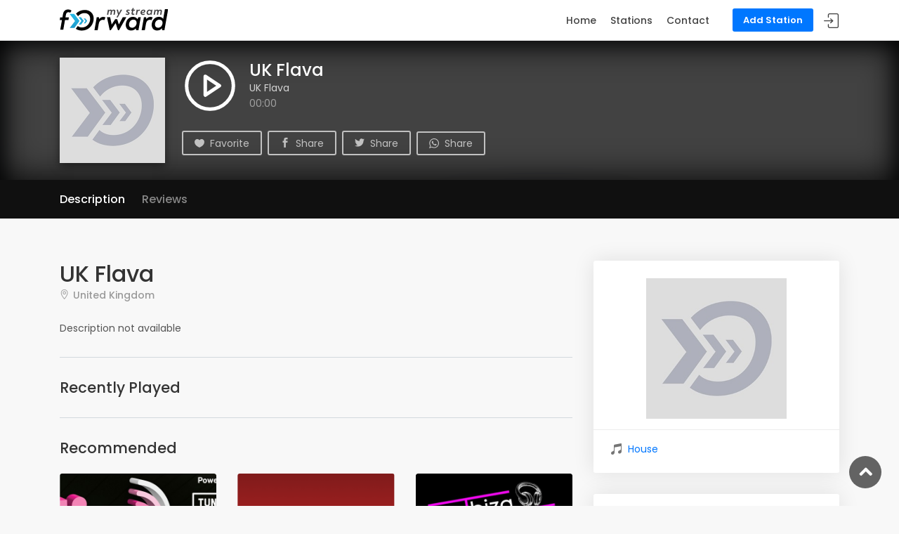

--- FILE ---
content_type: text/html; charset=UTF-8
request_url: https://forwardmystream.com/station/ukflava
body_size: 5813
content:
<!DOCTYPE html>
<html lang="en"">

<head>
    <meta charset="UTF-8">
    <meta name="viewport" content="width=device-width, initial-scale=1.0">
    <title>UK Flava - ForwardMyStream</title>
    <meta name="title" content="UK Flava - ForwardMyStream">
    <meta name="description" content="ForwardMyStream is a free online radio stream forwarder service and radio directory for broadcasters and listeners">
    <meta name="keywords" content="forwardmystream,forward my stream, forward stream,forward,radio,online,stream,radio directory,radio station,show schedule,live stream,player,playlist">
    <meta name="author" content="ForwardMyStream">
        <meta property="og:type" content="website">
    <meta property="og:url" content="https://forwardmystream.com/station/ukflava">
    <meta property="og:title" content="UK Flava">
    <meta property="og:description" content="ForwardMyStream is a free online radio stream forwarder service and radio directory for broadcasters and listeners">
    <meta property="og:image" content="https://forwardmystream.com/logo-512x512.png">
    <meta property="twitter:card" content="summary_large_image">
    <meta property="twitter:url" content="https://forwardmystream.com/station/ukflava">
    <meta property="twitter:title" content="UK Flava">
    <meta property="twitter:description" content="ForwardMyStream is a free online radio stream forwarder service and radio directory for broadcasters and listeners">
    <meta property="twitter:image" content="https://forwardmystream.com/logo-512x512.png">
    <link rel="apple-touch-icon" sizes="180x180" href="https://forwardmystream.com/apple-touch-icon.png">
    <link rel="icon" type="image/png" sizes="32x32" href="https://forwardmystream.com/favicon.png">
    <link rel="icon" type="image/png" sizes="16x16" href="https://forwardmystream.com/favicon-16x16.png">
    <link rel="manifest" href="https://forwardmystream.com/site.webmanifest">
    <meta http-equiv="X-UA-Compatible" content="ie=edge">
    <meta name="csrf-token" content="hpDGIKApWWkyJ9aiYBXHQxlldQewlUahAqkifh20" />

    <!-- Stylesheets -->
    <link href="https://fonts.googleapis.com/css2?family=Poppins:wght@300;400;500;600;700&display=swap" rel="stylesheet">
    <link href="https://forwardmystream.com/frontend/css/bootstrap.min.css" rel="stylesheet">
    <link href="https://forwardmystream.com/frontend/css/style.css" rel="stylesheet">
	<link href="https://forwardmystream.com/frontend/css/vendors.css" rel="stylesheet">
    <link href="https://forwardmystream.com/frontend/css/custom.css" rel="stylesheet">
        
</head>

<body>
    <!-- Header -->
        <div id="page" class="theia-exception">
    <header class="header_in">
		<div class="container">
			<div class="row">
				<div class="col-lg-3 col-12">
					<div id="logo">
    <a href="https://forwardmystream.com">
                <img src="https://forwardmystream.com/logo.svg" height="35" alt="logo" class="logo_sticky">
    </a>
</div>
				</div>
				<div class="col-lg-9 col-12">
					<ul id="top_menu">
                        <li><a href="https://forwardmystream.com/login" class="btn_add text-white">Add Station</a></li>
                    <li>
                    <a href="https://forwardmystream.com/login" class="login" title="Sign In/Register">Sign In</a>
            </li>
</ul>
<a href="#menu" class="btn_mobile">
    <div class="hamburger hamburger--spin" id="hamburger">
        <div class="hamburger-box">
            <div class="hamburger-inner"></div>
        </div>
    </div>
</a>					<nav id="menu" class="main-menu">
                        <ul>
    <li><span><a href="https://forwardmystream.com">Home</a></span></li>
    <li><span><a href="https://forwardmystream.com/page/stations">Stations</a></span>
        <ul>
            <li><a href="https://forwardmystream.com/page/stations">Browse Stations</a></li>
            <li><a href="https://forwardmystream.com/page/stations/genres">Browse by Genre</a></li>
            <li><a href="https://forwardmystream.com/page/stations/countries">Browse by Country</a></li>
        </ul>
    </li>
    <li><span><a href="#0">Contact</a></span></li>
    </ul>                    </nav>
				</div>
			</div>
		</div>	
	</header>

    <main>
            <div class="bg-dark position-relative overflow-hidden">
        <div id="player-options"
            data-name="UK Flava"
            data-source="https://secure.forwardmystream.com/?uri=https://uk2.streamingpulse.com/ssl/ukflavaradio"
            data-fallback="https://secure.forwardmystream.com/?uri=https://uk2.streamingpulse.com/ssl/ukflavaradio"
            data-fallback-one="https://secure.forwardmystream.com/?uri=https://uk2.streamingpulse.com/ssl/ukflavaradio"
            data-fallback-two="https://secure.forwardmystream.com/?uri=https://uk2.streamingpulse.com/ssl/ukflavaradio"
            data-fallback-three="https://secure.forwardmystream.com/?uri=https://uk2.streamingpulse.com/ssl/ukflavaradio"
            data-metadata="https://forwardmystream.com/api/v1/metadata/ukflava"
            data-shows="https://forwardmystream.com/station/schedule/ukflava"
            data-recent="https://forwardmystream.com/station/recent/ukflava"
            data-views="https://forwardmystream.com/station/ukflava"
        ></div>
        <div id="radio_player"></div>
        <div class="radio-player-overlay">
            <img src="https://forwardmystream.com/placeholder-300x300.jpg" class="w-100 streaminfo-art">
        </div>
        <div id="jp_container_1" class="radio-player-container d-flex position-relative py-4 px-3 p-sm-4">
            <div class="container d-flex flex-column flex-sm-row align-items-center align-items-sm-start">
                <div class="mr-0 mr-sm-4 mb-3 mb-sm-0 position-relative">
                    <img src="https://forwardmystream.com/placeholder-300x300.jpg" width="150" height="150" class="player-cover streaminfo-art">
                    <span class="d-flex d-sm-none position-absolute mobile-play">
                        <button class="jp-play bg-transparent border-0 text-white p-0" tabindex="0" id="mobile-play-btn">
                            <svg width="80" height="80" viewBox="0 0 24 24" fill="none" stroke="currentColor" stroke-width="1.5" stroke-linecap="round" stroke-linejoin="round"><circle cx="12" cy="12" r="10" stroke="currentColor"></circle><polygon points="10 8 16 12 10 16 10 8"></polygon></svg>
                        </button>
                        <button class="jp-pause bg-transparent border-0 text-white p-0" tabindex="0" id="mobile-pause-btn" style="display: none">
                            <svg width="80" height="80" viewBox="0 0 24 24" fill="none" stroke="currentColor" stroke-width="1.5" stroke-linecap="round" stroke-linejoin="round"><circle cx="12" cy="12" r="10" stroke="currentColor"></circle><line x1="10" y1="15" x2="10" y2="9"></line><line x1="14" y1="15" x2="14" y2="9"></line></svg>
                        </button>
                    </span>
                </div>
                <div class="d-flex flex-column overflow-hidden">
                    <div class="d-block d-sm-flex">
                        <span class="d-none d-sm-inline-block">
                            <button class="jp-play bg-transparent border-0 text-white p-0 mr-3" tabindex="0">
                                <svg width="80" height="80" viewBox="0 0 24 24" fill="none" stroke="currentColor" stroke-width="1.5" stroke-linecap="round" stroke-linejoin="round"><circle cx="12" cy="12" r="10" stroke="currentColor"></circle><polygon points="10 8 16 12 10 16 10 8"></polygon></svg>
                            </button>
                            <button class="jp-pause bg-transparent border-0 text-white p-0 mr-3" tabindex="0" style="display: none">
                                <svg width="80" height="80" viewBox="0 0 24 24" fill="none" stroke="currentColor" stroke-width="1.5" stroke-linecap="round" stroke-linejoin="round"><circle cx="12" cy="12" r="10" stroke="currentColor"></circle><line x1="10" y1="15" x2="10" y2="9"></line><line x1="14" y1="15" x2="14" y2="9"></line></svg>
                            </button>
                        </span>
                        <div class="text-white text-center text-sm-left">
                            <h4 class="mb-0 mt-1 text-truncate text-white streaminfo-title">Loading...</h4>
                            <div class="jp-title player-title" aria-label="title">UK Flava</div>
                            <div class="text-white-50">
                                <span class="jp-current-time"></span>
                                <div class="spinner-border spinner-border-sm ml-2 align-middle"></div>
                            </div>
                        </div>
                    </div>
                    <div class="mb-0 mt-2 text-center text-sm-left">
                        <a href="javascript:;" class="btn_1 outline wishlist mt-3 mr-1">
                            <i class="icon_heart"></i>
                            <span class="ml-1 d-none d-md-inline">Favorite</span>
                        </a>
                        <a href="https://www.facebook.com/sharer/sharer.php?u=https://forwardmystream.com/station/ukflava" target="_blank" class="btn_1 outline wishlist mt-3 mr-1">
                            <i class="social_facebook"></i>
                            <span class="ml-1 d-none d-md-inline">Share</span>
                        </a>
                        <a href="http://twitter.com/share?url=https://forwardmystream.com/station/ukflava" target="_blank" class="btn_1 outline wishlist mt-3 mr-1">
                            <i class="social_twitter"></i>
                            <span class="ml-1 d-none d-md-inline">Share</span>
                        </a>
                        <a href="whatsapp://send?text=https://forwardmystream.com/station/ukflava" data-action="share/whatsapp/share" class="btn_1 outline wishlist mt-3">
                            <svg xmlns="http://www.w3.org/2000/svg" width="14" height="14" viewBox="0 0 24 24" fill="currentColor" class="align-bottom"><path d="M24 11.7c0 6.45-5.27 11.68-11.78 11.68-2.07 0-4-.53-5.7-1.45L0 24l2.13-6.27a11.57 11.57 0 0 1-1.7-6.04C.44 5.23 5.72 0 12.23 0 18.72 0 24 5.23 24 11.7M12.22 1.85c-5.46 0-9.9 4.41-9.9 9.83 0 2.15.7 4.14 1.88 5.76L2.96 21.1l3.8-1.2a9.9 9.9 0 0 0 5.46 1.62c5.46 0 9.9-4.4 9.9-9.83a9.88 9.88 0 0 0-9.9-9.83m5.95 12.52c-.08-.12-.27-.19-.56-.33-.28-.14-1.7-.84-1.97-.93-.26-.1-.46-.15-.65.14-.2.29-.75.93-.91 1.12-.17.2-.34.22-.63.08-.29-.15-1.22-.45-2.32-1.43a8.64 8.64 0 0 1-1.6-1.98c-.18-.29-.03-.44.12-.58.13-.13.29-.34.43-.5.15-.17.2-.3.29-.48.1-.2.05-.36-.02-.5-.08-.15-.65-1.56-.9-2.13-.24-.58-.48-.48-.64-.48-.17 0-.37-.03-.56-.03-.2 0-.5.08-.77.36-.26.29-1 .98-1 2.4 0 1.4 1.03 2.76 1.17 2.96.14.19 2 3.17 4.93 4.32 2.94 1.15 2.94.77 3.47.72.53-.05 1.7-.7 1.95-1.36.24-.67.24-1.25.17-1.37"/></svg>
                            <span class="ml-1 d-none d-md-inline">Share</span>
                        </a>
                    </div>
                </div>
            </div>
        </div>
    </div>

    <nav class="secondary_nav sticky_horizontal_2">
        <div class="container">
            <ul class="clearfix">
                <li><a href="#description" class="active">Description</a></li>
                <li><a href="#reviews">Reviews</a></li>
                <li><a href="#sidebar">Contact</a></li>
            </ul>
        </div>
    </nav>

    <div class="container margin_60_35">
        <div class="row">
            <div class="col-lg-8">
                                <section class="pb-3" id="description">
                    <div class="detail_title_1">
                        <h1>UK Flava</h1>
                                                <a class="address" href="#">United Kingdom</a>
                    </div>
                    <div class="about-station">
                        Description not available
                    </div>
                    <div class="current-shows"></div>	
                                            <hr>
                        <h3>Recently Played</h3>  
                    				
                    <div class="recent-tracks">
                                                    <p>Loading...</p> 
                                            </div>
                                 
                        <hr>
                        <h3>Recommended</h3>
                        <div class="row pt-3">
                                                        
                                <div class="col-lg-4 col-sm-4">
                                    <a href="https://forwardmystream.com/station/slimradio" class="grid_item small">
                                        <figure>
                                                                                            <img class="lazy" data-src="https://forwardmystream.com/stations/500/slimradio-2149.jpg">
                                                                                        <div class="info">
                                                <h3 class="mb-0 text-truncate">Slim Radio</h3>
                                                <small class="d-block bg-transparent p-0 mb-1 font-weight-normal text-truncate">
                                                    House
                                                </small>
                                            </div>
                                        </figure>
                                    </a>
                                </div>
                                                        
                                <div class="col-lg-4 col-sm-4">
                                    <a href="https://forwardmystream.com/station/amsterdamsmostwanted" class="grid_item small">
                                        <figure>
                                                                                            <img class="lazy" data-src="https://forwardmystream.com/stations/500/amsterdamsmostwanted-1050.png">
                                                                                        <div class="info">
                                                <h3 class="mb-0 text-truncate">Amsterdams Most Wanted</h3>
                                                <small class="d-block bg-transparent p-0 mb-1 font-weight-normal text-truncate">
                                                    House
                                                </small>
                                            </div>
                                        </figure>
                                    </a>
                                </div>
                                                        
                                <div class="col-lg-4 col-sm-4">
                                    <a href="https://forwardmystream.com/station/ibizaplayaboutradio" class="grid_item small">
                                        <figure>
                                                                                            <img class="lazy" data-src="https://forwardmystream.com/stations/500/ibizaplayaboutradio-8771.jpg">
                                                                                        <div class="info">
                                                <h3 class="mb-0 text-truncate">Ibiza PlayAbout Radio</h3>
                                                <small class="d-block bg-transparent p-0 mb-1 font-weight-normal text-truncate">
                                                    House
                                                </small>
                                            </div>
                                        </figure>
                                    </a>
                                </div>
                                                    </div>
                                        <!-- End Map -->
                </section>
                <!-- /section -->
            
                <section id="reviews">
                    <h2>Reviews</h2>
                    <div class="reviews-container add_bottom_30">
                        <div class="row">
                            <div class="col-lg-3">
                                <div id="review_summary">
                                    <strong>0.0</strong>
                                    <em>Rating</em>
                                    <small>Based on 0 reviews</small>
                                </div>
                            </div>
                            <div class="col-lg-9">
                                <div class="row">
                                    <div class="col-lg-10 col-9">
                                        <div class="progress">
                                            <div class="progress-bar" role="progressbar" style="width: %"></div>
                                        </div>
                                    </div>
                                    <div class="col-lg-2 col-3"><small><strong>5 stars</strong></small></div>
                                </div>
                                <!-- /row -->
                                <div class="row">
                                    <div class="col-lg-10 col-9">
                                        <div class="progress">
                                            <div class="progress-bar" role="progressbar" style="width: %"></div>
                                        </div>
                                    </div>
                                    <div class="col-lg-2 col-3"><small><strong>4 stars</strong></small></div>
                                </div>
                                <!-- /row -->
                                <div class="row">
                                    <div class="col-lg-10 col-9">
                                        <div class="progress">
                                            <div class="progress-bar" role="progressbar" style="width: %"></div>
                                        </div>
                                    </div>
                                    <div class="col-lg-2 col-3"><small><strong>3 stars</strong></small></div>
                                </div>
                                <!-- /row -->
                                <div class="row">
                                    <div class="col-lg-10 col-9">
                                        <div class="progress">
                                            <div class="progress-bar" role="progressbar" style="width: %"></div>
                                        </div>
                                    </div>
                                    <div class="col-lg-2 col-3"><small><strong>2 stars</strong></small></div>
                                </div>
                                <!-- /row -->
                                <div class="row">
                                    <div class="col-lg-10 col-9">
                                        <div class="progress">
                                            <div class="progress-bar" role="progressbar" style="width: %"></div>
                                        </div>
                                    </div>
                                    <div class="col-lg-2 col-3"><small><strong>1 stars</strong></small></div>
                                </div>
                                <!-- /row -->
                            </div>
                        </div>
                        <!-- /row -->
                    </div>

                    <div class="reviews-container" id="reviews-container">

                        
                    </div>
                    <!-- /review-container -->
                </section>
                <!-- /section -->
                <hr>

                    <div class="add-review">
                        <h5>Leave a Review</h5>
                                                    <p><a href="https://forwardmystream.com/login">Login</a> or <a href="https://forwardmystream.com/login">register</a> to review this station.</p>
                                            </div>
            </div>
            <!-- /col -->
            
            <aside class="col-lg-4" id="sidebar">

                <div class="box_detail booking">
                    <div class="price mb-3 text-center">
                                                    <img src="https://forwardmystream.com/placeholder-300x300.jpg" height="200" alt="Station Logo">
                                            </div>
                    <div class="station-detail-icons">
                        <p class="mb-2">
                            <i class="icon_music mr-2"></i>
                            <a href="https://forwardmystream.com/page/stations?genre=house">House</a>
                        </p>
                                                                                                                                                                    </div>
                    <ul class="share-buttons mb-0">
                                                                                                                    </ul>
                </div>

                <div class="box_detail booking">
                    <div class="qr-code text-center">
                        <?xml version="1.0" encoding="UTF-8"?>
<svg xmlns="http://www.w3.org/2000/svg" version="1.1" width="150" height="150" viewBox="0 0 150 150"><rect x="0" y="0" width="150" height="150" fill="#ffffff"/><g transform="scale(5.172)"><g transform="translate(0,0)"><path fill-rule="evenodd" d="M8 0L8 1L10 1L10 0ZM14 0L14 1L15 1L15 0ZM16 0L16 2L11 2L11 4L10 4L10 3L9 3L9 2L8 2L8 5L9 5L9 6L8 6L8 7L9 7L9 8L8 8L8 10L6 10L6 9L7 9L7 8L6 8L6 9L4 9L4 8L0 8L0 9L1 9L1 10L2 10L2 11L1 11L1 12L0 12L0 14L1 14L1 15L2 15L2 14L3 14L3 16L0 16L0 17L3 17L3 18L2 18L2 19L3 19L3 18L5 18L5 20L1 20L1 21L8 21L8 22L9 22L9 21L10 21L10 23L9 23L9 25L8 25L8 29L9 29L9 25L11 25L11 26L10 26L10 29L11 29L11 28L12 28L12 26L13 26L13 27L14 27L14 29L15 29L15 28L16 28L16 29L17 29L17 27L18 27L18 26L19 26L19 28L18 28L18 29L22 29L22 28L23 28L23 27L24 27L24 26L26 26L26 27L25 27L25 28L26 28L26 27L27 27L27 29L28 29L28 27L29 27L29 24L28 24L28 22L29 22L29 21L27 21L27 18L28 18L28 15L29 15L29 13L27 13L27 12L25 12L25 13L26 13L26 15L27 15L27 17L26 17L26 16L25 16L25 14L24 14L24 17L23 17L23 19L24 19L24 20L21 20L21 17L22 17L22 16L23 16L23 13L24 13L24 11L25 11L25 9L27 9L27 8L24 8L24 9L22 9L22 8L21 8L21 9L20 9L20 8L18 8L18 7L19 7L19 6L20 6L20 7L21 7L21 5L20 5L20 4L19 4L19 3L20 3L20 2L19 2L19 1L21 1L21 0ZM16 2L16 3L15 3L15 4L16 4L16 5L13 5L13 3L12 3L12 5L10 5L10 6L9 6L9 7L10 7L10 8L9 8L9 9L10 9L10 10L9 10L9 11L8 11L8 13L3 13L3 14L4 14L4 15L5 15L5 16L7 16L7 17L5 17L5 18L7 18L7 17L9 17L9 16L8 16L8 14L10 14L10 18L8 18L8 19L6 19L6 20L8 20L8 19L10 19L10 18L12 18L12 17L13 17L13 16L14 16L14 18L13 18L13 22L14 22L14 24L16 24L16 25L17 25L17 24L18 24L18 25L20 25L20 23L19 23L19 24L18 24L18 22L17 22L17 24L16 24L16 21L17 21L17 20L16 20L16 19L20 19L20 17L21 17L21 16L20 16L20 15L22 15L22 14L21 14L21 13L23 13L23 12L21 12L21 11L24 11L24 10L21 10L21 11L20 11L20 10L18 10L18 9L17 9L17 11L16 11L16 9L14 9L14 8L15 8L15 7L16 7L16 5L19 5L19 4L17 4L17 3L18 3L18 2ZM12 5L12 7L11 7L11 6L10 6L10 7L11 7L11 8L12 8L12 7L13 7L13 5ZM14 6L14 7L15 7L15 6ZM17 6L17 7L18 7L18 6ZM28 8L28 10L26 10L26 11L28 11L28 12L29 12L29 11L28 11L28 10L29 10L29 8ZM3 10L3 12L4 12L4 10ZM5 10L5 12L7 12L7 11L6 11L6 10ZM13 10L13 11L11 11L11 13L10 13L10 12L9 12L9 13L10 13L10 14L12 14L12 16L11 16L11 17L12 17L12 16L13 16L13 15L15 15L15 19L16 19L16 15L15 15L15 14L17 14L17 15L20 15L20 13L21 13L21 12L20 12L20 13L19 13L19 14L17 14L17 13L18 13L18 12L19 12L19 11L18 11L18 12L17 12L17 13L15 13L15 12L16 12L16 11L15 11L15 12L14 12L14 10ZM12 12L12 14L13 14L13 12ZM5 14L5 15L7 15L7 14ZM3 16L3 17L4 17L4 16ZM18 16L18 17L17 17L17 18L18 18L18 17L19 17L19 16ZM24 17L24 19L25 19L25 20L26 20L26 18L25 18L25 17ZM0 18L0 19L1 19L1 18ZM11 19L11 20L12 20L12 19ZM14 20L14 22L15 22L15 20ZM18 20L18 21L19 21L19 20ZM11 21L11 22L12 22L12 21ZM21 21L21 24L24 24L24 21ZM22 22L22 23L23 23L23 22ZM26 22L26 24L25 24L25 25L26 25L26 26L27 26L27 27L28 27L28 25L26 25L26 24L27 24L27 22ZM11 23L11 25L12 25L12 24L13 24L13 23ZM13 25L13 26L14 26L14 27L16 27L16 26L14 26L14 25ZM22 25L22 26L21 26L21 28L22 28L22 27L23 27L23 25ZM0 0L0 7L7 7L7 0ZM1 1L1 6L6 6L6 1ZM2 2L2 5L5 5L5 2ZM22 0L22 7L29 7L29 0ZM23 1L23 6L28 6L28 1ZM24 2L24 5L27 5L27 2ZM0 22L0 29L7 29L7 22ZM1 23L1 28L6 28L6 23ZM2 24L2 27L5 27L5 24Z" fill="#000000"/></g></g></svg>

                        <p class="mb-0 mt-2">Listen on your Phone</p>
                    </div>
                </div>

                
                
            </aside>
        </div>
    </div>
    </main>

    <!-- Footer -->
    <footer class="plus_border">
    <div class="container margin_60_35">
        <div class="row">
            <div class="col-lg-3 col-md-6 col-sm-6">
                <h3 data-target="#collapse_ft_1">Quick Links</h3>
                <div class="collapse dont-collapse-sm" id="collapse_ft_1">
                    <ul class="links">
                        <li><a href="https://forwardmystream.com">Home</a></li>
                        <li><a href="#0">Contact</a></li>
                        <li><a href="https://forwardmystream.com/page/stations">Stations</a></li>
                                                    <li><a href="https://forwardmystream.com/login">Sign In/Register</a></li>
                                            </ul>
                </div>
            </div>
            <div class="col-lg-3 col-md-6 col-sm-6">
                <h3 data-target="#collapse_ft_2">Other Links</h3>
                <div class="collapse dont-collapse-sm" id="collapse_ft_2">
                    <ul class="links">
                        <li><a href="#0">FAQ</a></li>
                        <li><a href="#0">Privacy Policy</a></li>
                        <li><a href="https://forwardmystream.com/terms">Terms & Conditions</a></li>
                        <li><a href="#0">Disclaimer</a></li>
                    </ul>
                </div>
            </div>
            <div class="col-lg-3 col-md-6 col-sm-6">
                <h3 data-target="#collapse_ft_3">Contacts</h3>
                <div class="collapse dont-collapse-sm" id="collapse_ft_3">
                    <ul class="contacts">
                        <li><i class="ti-headphone-alt"></i><a href="tel:+447452336645">+44 74 5233 6645</a></li>
                        <li><i class="ti-email"></i><a href="mailto:info@forwardmystream.com">info@forwardmystream.com</a></li>
                        <li><i class="ti-email"></i><a href="mailto:support@forwardmystream.com">support@forwardmystream.com</a></li>
                    </ul>
                </div>
            </div>
            <div class="col-lg-3 col-md-6 col-sm-6">
                <h3 data-target="#collapse_ft_4">Follow Us</h3>
                <div class="collapse dont-collapse-sm" id="collapse_ft_4">
                    <div class="follow_us">
                        <ul>
                            <li><a href="https://facebook.com/forwardmystream" target="_blank"><i class="ti-facebook"></i></a></li>
                            <li><a href="https://twitter.com/forwardmystream" target="_blank"><i class="ti-twitter-alt"></i></a></li>
                            <li><a href="https://youtube.com/channel/UCBvJ1_fzWTk7q_AZG576HHg" target="_blank"><i class="ti-youtube"></i></a></li>
                        </ul>
                    </div>
                </div>
            </div>
        </div>
        <!-- /row-->
        <hr>
        <div class="row">
            <div class="col-lg-6 d-flex">
                <ul id="additional_links">
                    <li><span>© 2026 ForwardMyStream</span></li>
                </ul>
            </div>
            <div class="col-lg-6">
                <ul id="additional_links">
                    <li><a href="https://unitywebsoft.com">Powered by Unity Websoft</a></li>
                </ul>
            </div>
        </div>
    </div>
</footer>
    <!-- Back to top button -->
    <div id="toTop"></div>

    <!-- Javascript -->
    <script src="https://forwardmystream.com/frontend/js/common_scripts.js"></script>
    <script src="https://forwardmystream.com/frontend/js/jquery.lazy.min.js"></script>
        <script src="https://forwardmystream.com/frontend/js/ajaxform.js?ts=1623215978"></script>
    <script src="https://forwardmystream.com/backend/plugins/jplayer/js/jquery.jplayer.min.js"></script>
    <script src="https://forwardmystream.com/frontend/js/jplayer.playlist.min.js?ts=1623215979"></script>
    <script src="https://forwardmystream.com/frontend/js/player.js?ts=1623215172"></script>
    <script async defer crossorigin="anonymous" src="https://connect.facebook.net/en_US/sdk.js#xfbml=1&version=v10.0&appId=2003988293233971&autoLogAppEvents=1" nonce="enihO2BL"></script>
	<script src="https://forwardmystream.com/frontend/js/functions.js"></script>
    
    <!-- Analytics -->
    <script async src="https://www.googletagmanager.com/gtag/js?id=G-DCL9BD9CVF"></script>
<script>
  window.dataLayer = window.dataLayer || [];
  function gtag(){dataLayer.push(arguments);}
  gtag('js', new Date());

  gtag('config', 'G-DCL9BD9CVF');
</script>    
</body>

</html>


--- FILE ---
content_type: text/css
request_url: https://forwardmystream.com/frontend/css/style.css
body_size: 23586
content:
/*
Theme Name: Sparker 1.6
Theme URI: http://www.ansonika.com/sparker/
Author: Ansonika
Author URI: http://themeforest.net/user/Ansonika/

[Table of contents] 

1. SITE STRUCTURE and TYPOGRAPHY
- 1.1 Typography
- 1.2 Buttons
- 1.3 Structure

2. CONTENT
- 2.1 Home
- 2.2 About
- 2.3 Listing
- 2.4 Detail page
- 2.5 Login/register
- 2.6 Checkout
- 2.7 Account
- 2.8 Map styles
- 2.9 Contacts
- 2.10 404 page
- 2.11 Media Gallery
- 2.12 Faq
- 2.13 Bookings
- 2.14 Autocomplete Address
- 2.15 OpenStreet Map

3. COMMON
- 3.1 Misc
- 3.2 Accordion
- 3.3 List
- 3.4 Spacing
- 3.5 Block reveal
- 3.6 Cookie bar
- 3.7 Sing In Modal
- 3.8 Datepicker

/*============================================================================================*/
/* 1.  SITE STRUCTURE and TYPOGRAPHY */
/*============================================================================================*/
/* MAIN NAVIGATION */
/* All styles for screen size over 992px*/
@media only screen and (min-width: 992px) {
  nav#menu.main-menu {
    display: block !important;
  }

  #mm-menu.main-menu {
    display: none !important;
  }

  header .btn_mobile {
    display: none !important;
  }

  /* Menu */
  .main-menu {
    position: relative;
    z-index: 9;
    width: auto;
    top: 8px;
    right: 15px;
    float: right;
    -moz-transition: all 0.3s ease-in-out;
    -o-transition: all 0.3s ease-in-out;
    -webkit-transition: all 0.3s ease-in-out;
    -ms-transition: all 0.3s ease-in-out;
    transition: all 0.3s ease-in-out;
    color: #fff;
  }
  .main-menu ul,
  .main-menu ul li {
    position: relative;
    display: inline-block;
    margin: 0;
    padding: 0;
  }
  .main-menu ul a,
  .main-menu ul li a {
    position: relative;
    margin: 0;
    padding: 0;
    display: block;
    padding: 5px 10px;
    white-space: nowrap;
  }

  /*First level styles */
  .main-menu > ul > li span > a {
    color: #fff;
    padding: 0 8px 15px 8px;
    font-size: 14px;
    font-size: 0.875rem;
    font-weight: 500;
  }
  .main-menu > ul > li span:hover > a {
    opacity: 0.7;
  }

  header.sticky .main-menu > ul > li span > a, header.header_in .main-menu > ul > li span > a {
    color: #444;
  }
  header.sticky .main-menu > ul > li span:hover > a, header.header_in .main-menu > ul > li span:hover > a {
    opacity: 1;
    color: #0077ff;
  }

  /* Submenu*/
  .main-menu ul ul {
    position: absolute;
    z-index: 1;
    visibility: hidden;
    left: 3px;
    top: 93%;
    margin: 0;
    display: block;
    padding: 0;
    background: #fff;
    min-width: 200px;
    -webkit-box-shadow: 0px 6px 12px 0px rgba(0, 0, 0, 0.175);
    -moz-box-shadow: 0px 6px 12px 0px rgba(0, 0, 0, 0.175);
    box-shadow: 0px 6px 12px 0px rgba(0, 0, 0, 0.175);
    transform: scale(0.4);
    transform-origin: 10% top;
    transition: 0.15s linear, 0.1s opacity cubic-bezier(0.39, 0.575, 0.565, 1), 0.15s transform cubic-bezier(0.1, 1.26, 0.83, 1);
    opacity: 0;
    -moz-transition: all 0.2s ease;
    -o-transition: all 0.2s ease;
    -webkit-transition: all 0.2s ease;
    -ms-transition: all 0.2s ease;
    transition: all 0.2s ease;
    -webkit-border-radius: 3px;
    -moz-border-radius: 3px;
    -ms-border-radius: 3px;
    border-radius: 3px;
  }
  .main-menu ul ul:before {
    bottom: 100%;
    left: 15%;
    border: solid transparent;
    content: " ";
    height: 0;
    width: 0;
    position: absolute;
    pointer-events: none;
    border-bottom-color: #fff;
    border-width: 7px;
    margin-left: -7px;
  }
  .main-menu ul ul li {
    display: block;
    height: auto;
    padding: 0;
  }
  .main-menu ul ul li a {
    font-size: 13px;
    font-size: 0.8125rem;
    color: #555;
    border-bottom: 1px solid #ededed;
    display: block;
    padding: 15px 10px;
    line-height: 1;
  }

  .main-menu ul li:hover > ul {
    padding: 0;
    visibility: visible;
    opacity: 1;
    -webkit-transform: scale(1);
    transform: scale(1);
    -webkit-transition-delay: 0.2s;
    transition-delay: 0.2s;
    -webkit-transition-duration: 0s, 0.2s, 0.2s;
    transition-duration: 0s, 0.2s, 0.2s;
  }

  .main-menu ul ul li:first-child a:hover {
    -webkit-border-radius: 3px 3px 0 0;
    -moz-border-radius: 3px 3px 0 0;
    -ms-border-radius: 3px 3px 0 0;
    border-radius: 3px 3px 0 0;
  }
  .main-menu ul ul li:last-child a {
    border-bottom: none;
  }
  .main-menu ul ul li:last-child a:hover {
    -webkit-border-radius: 0 0 3px 3px;
    -moz-border-radius: 0 0 3px 3px;
    -ms-border-radius: 0 0 3px 3px;
    border-radius: 0 0 3px 3px;
  }
  .main-menu ul ul li:hover > a {
    background-color: #f9f9f9;
    color: #0077ff;
    padding-left: 15px;
  }
}
/* Submenu 2nd level right */
.main-menu ul ul.second_level_right {
  left: auto;
  right: 3px;
}
.main-menu ul ul.second_level_right:before {
  right: 15%;
  left: auto;
}

/* Submenu 3rd level */
.main-menu ul ul li span a {
  font-weight: normal !important;
}
.main-menu ul ul li span a:hover {
  background-color: #f9f9f9;
  color: #0077ff;
  padding-left: 18px;
  opacity: 1;
}
.main-menu ul ul li span a:after {
  font-family: 'ElegantIcons';
  content: "\35";
  float: right;
  font-size: 16px;
  font-size: 1rem;
  margin-top: -2px;
}

.main-menu ul ul ul {
  position: absolute;
  border-top: 0;
  z-index: 1;
  height: auto;
  left: 100%;
  top: 0;
  margin: 0;
  padding: 0;
  background: #fff;
  min-width: 190px;
  -webkit-box-shadow: 0 6px 12px rgba(0, 0, 0, 0.175);
  box-shadow: 0 6px 12px rgba(0, 0, 0, 0.175);
}
.main-menu ul ul ul.third_level_left {
  right: 100%;
  left: auto;
}
.main-menu ul ul ul li a {
  border-bottom: 1px solid #ededed !important;
}

.main-menu ul ul ul li:last-child a {
  border-bottom: none !important;
}

/* Arrows top 3rd level*/
.main-menu ul ul ul:before {
  border-width: 0;
  margin-left: 0;
}

/* All styles for screen size under 991px */
@media only screen and (max-width: 991px) {
  nav#menu {
    display: none !important;
  }

  .mm-menu {
    background: #fff;
  }

  .main-menu {
    top: 0;
    right: 0;
    float: none;
  }

  ul.mm-listview {
    line-height: 25px;
  }
  ul.mm-listview li a {
    color: #ccc;
    display: block;
  }
}
#menu.fake_menu {
  display: none !important;
  visibility: hidden !important;
}

/*-------- 1.1 Typography --------*/
/* rem reference
10px = 0.625rem
12px = 0.75rem
14px = 0.875rem
16px = 1rem (base)
18px = 1.125rem
20px = 1.25rem
24px = 1.5rem
30px = 1.875rem
32px = 2rem
*/
html * {
  -webkit-font-smoothing: antialiased;
  -moz-osx-font-smoothing: grayscale;
}

body {
  background: #f8f8f8;
  font-size: 0.875rem;
  line-height: 1.6;
  font-family: "Poppins", Helvetica, sans-serif;
  color: #555;
}

h1,
h2,
h3,
h4,
h5,
h6 {
  color: #333;
}

p {
  margin-bottom: 30px;
}

strong {
  font-weight: 600;
}

label {
  font-weight: 500;
  margin-bottom: 3px;
}

hr {
  margin: 30px 0 30px 0;
  border-color: #ddd;
}

ul, ol {
  list-style: none;
  margin: 0 0 25px 0;
  padding: 0;
}

.main_title {
  text-align: center;
  margin-bottom: 45px;
  position: relative;
}

h1.main_title_in {
  font-size: 26px;
  font-size: 1.625rem;
  margin: 0 0 25px 0;
}
@media (max-width: 575px) {
  h1.main_title_in {
    font-size: 24px;
    font-size: 1.5rem;
  }
}

.main_title span {
  content: "";
  display: block;
  width: 60px;
  height: 3px;
  margin: auto;
  margin-bottom: 20px;
  opacity: 1;
  background-color: #999;
  visibility: hidden;
  -webkit-transform: scaleX(0);
  transform: scaleX(0);
  -webkit-transition: all 0.6s;
  transition: all 0.6s;
}

.main_title.animated span {
  visibility: visible;
  -webkit-transform: scaleX(1);
  transform: scaleX(1);
}

.main_title_2 {
  text-align: center;
  margin-bottom: 45px;
  position: relative;
}
.main_title_2 span {
  width: 120px;
  height: 2px;
  background-color: #e1e1e1;
  display: block;
  margin: auto;
}
.main_title_2 span em {
  width: 60px;
  height: 2px;
  background-color: #0077ff;
  display: block;
  margin: auto;
}
@media (max-width: 767px) {
  .main_title_2 {
    margin-bottom: 10px;
  }
}
.main_title_2 h2 {
  margin: 25px 0 0 0;
}
@media (max-width: 767px) {
  .main_title_2 h2 {
    font-size: 26px;
    font-size: 1.625rem;
  }
}
.main_title_2 p {
  font-size: 24px;
  font-size: 1.5rem;
  font-weight: 300;
  line-height: 1.4;
}
@media (max-width: 767px) {
  .main_title_2 p {
    font-size: 18px;
    font-size: 1.125rem;
  }
}

.main_title_3 {
  position: relative;
  border-left: 2px solid #e1e1e1;
  padding-left: 15px;
}
@media (max-width: 767px) {
  .main_title_3 {
    border-left: none;
    padding-left: 0;
  }
}
.main_title_3 span {
  width: 2px;
  height: 30px;
  background-color: #0077ff;
  position: absolute;
  left: -2px;
  top: 0;
  display: block;
}
@media (max-width: 767px) {
  .main_title_3 span {
    display: none;
  }
}
.main_title_3 h2, .main_title_3 h3 {
  font-size: 26px;
  font-size: 1.625rem;
  margin: 0;
  display: inline-block;
}
@media (max-width: 767px) {
  .main_title_3 h2, .main_title_3 h3 {
    font-size: 21px;
    font-size: 1.3125rem;
  }
}
.main_title_3 p {
  font-size: 18px;
  font-size: 1.125rem;
  font-weight: 300;
  line-height: 1.4;
  margin-bottom: 20px;
}
@media (max-width: 767px) {
  .main_title_3 p {
    font-size: 14px;
    font-size: 0.875rem;
  }
}
.main_title_3 a {
  display: inline-block;
  right: 0;
  bottom: 0;
  position: absolute;
}
@media (max-width: 767px) {
  .main_title_3 a {
    top: -10px;
  }
}
.main_title_3 a:after {
  font-family: 'ElegantIcons';
  content: "\24";
  font-size: 21px;
  font-size: 1.3125rem;
  -moz-transition: all 0.3s ease-in-out;
  -o-transition: all 0.3s ease-in-out;
  -webkit-transition: all 0.3s ease-in-out;
  -ms-transition: all 0.3s ease-in-out;
  transition: all 0.3s ease-in-out;
  position: relative;
  top: 5px;
  margin-left: 4px;
}

/*General links color*/
a {
  color: #0077ff;
  text-decoration: none;
  -moz-transition: all 0.3s ease-in-out;
  -o-transition: all 0.3s ease-in-out;
  -webkit-transition: all 0.3s ease-in-out;
  -ms-transition: all 0.3s ease-in-out;
  transition: all 0.3s ease-in-out;
  outline: none;
}
a:hover, a:focus, button:focus {
  color: #111;
  text-decoration: none;
  outline: none;
}
button:focus {
  outline: none;
}

/*-------- 1.2 Buttons --------*/
a.btn_1,
.btn_1 {
  border: none;
  color: #fff;
  background: #0077ff;
  outline: none;
  cursor: pointer;
  display: inline-block;
  text-decoration: none;
  padding: 15px 30px;
  color: #fff;
  font-weight: 600;
  text-align: center;
  line-height: 1;
  -moz-transition: all 0.3s ease-in-out;
  -o-transition: all 0.3s ease-in-out;
  -webkit-transition: all 0.3s ease-in-out;
  -ms-transition: all 0.3s ease-in-out;
  transition: all 0.3s ease-in-out;
  -webkit-border-radius: 3px;
  -moz-border-radius: 3px;
  -ms-border-radius: 3px;
  border-radius: 3px;
}
a.btn_1:hover,
.btn_1:hover,
.btn_1:focus {
  background-color: #004dda;
  color: #fff !important;
}
a.btn_1.full-width,
.btn_1.full-width {
  display: block;
  width: 100%;
  text-align: center;
  margin-bottom: 5px;
}
a.btn_1.full-width.purchase,
.btn_1.full-width.purchase {
  background-color: #0077ff;
}
a.btn_1.full-width.purchase:hover,
.btn_1.full-width.purchase:hover {
  background-color: #32a067;
  color: #fff !important;
}
a.btn_1.full-width.wishlist,
.btn_1.full-width.wishlist {
  border-color: #555;
  color: #555;
}
a.btn_1.full-width.wishlist:hover,
.btn_1.full-width.wishlist:hover {
  color: #fff !important;
  background-color: #555;
  border-color: #555;
}
a.btn_1.medium,
.btn_1.medium {
  font-size: 16px;
  font-size: 1rem;
  padding: 18px 40px;
}
a.btn_1.rounded,
.btn_1.rounded {
  -webkit-border-radius: 25px !important;
  -moz-border-radius: 25px !important;
  -ms-border-radius: 25px !important;
  border-radius: 25px !important;
}
a.btn_1.outline,
.btn_1.outline {
  border: 2px solid #c1c1c1;
  color: #c1c1c1;
  padding: 8px 16px;
  background: none;
  font-weight: normal;
}
a.btn_1.outline:hover,
.btn_1.outline:hover {
  background: #fff;
  color: #333!important;
  border-color: #fff;
}
a.btn_1.outline:focus,
.btn_1.outline:focus {
  outline: none;
}

a.btn_add,
.btn_add {
  border: none;
  color: #fff;
  background: #0077ff;
  outline: none;
  cursor: pointer;
  display: inline-block;
  text-decoration: none;
  font-weight: 600;
  -moz-transition: all 0.3s ease-in-out;
  -o-transition: all 0.3s ease-in-out;
  -webkit-transition: all 0.3s ease-in-out;
  -ms-transition: all 0.3s ease-in-out;
  transition: all 0.3s ease-in-out;
  -webkit-border-radius: 3px;
  -moz-border-radius: 3px;
  -ms-border-radius: 3px;
  border-radius: 3px;
  line-height: 1 !important;
  padding: 10px 15px !important;
  position: relative;
  top: 2px;
}
@media (max-width: 991px) {
  a.btn_add,
  .btn_add {
    display: none;
  }
}
a.btn_add:hover,
.btn_add:hover {
  background-color: #0077ff;
  opacity: 1 !important;
}

.closebt {
  -moz-transition: all 0.3s ease-in-out;
  -o-transition: all 0.3s ease-in-out;
  -webkit-transition: all 0.3s ease-in-out;
  -ms-transition: all 0.3s ease-in-out;
  transition: all 0.3s ease-in-out;
  cursor: pointer;
  position: absolute;
  font-size: 24px;
  font-size: 1.5rem;
  top: 10px;
  right: 15px;
  color: #fff;
  opacity: 0.6;
  width: 30px;
  height: 30px;
}
.closebt:hover {
  -webkit-transform: rotate(90deg);
  -moz-transform: rotate(90deg);
  -ms-transform: rotate(90deg);
  -o-transform: rotate(90deg);
  transform: rotate(90deg);
  opacity: 1;
}

.btn_home_align {
  text-align: right;
}
@media (max-width: 767px) {
  .btn_home_align {
    text-align: center;
    margin-bottom: 15px;
  }
}

a.btn_map {
  -webkit-border-radius: 3px;
  -moz-border-radius: 3px;
  -ms-border-radius: 3px;
  border-radius: 3px;
  padding: 8px 12px 8px 10px;
  line-height: 1;
  margin-bottom: 5px;
  display: inline-block;
  border: 1px solid rgba(0, 0, 0, 0.08);
  font-weight: 600;
  font-size: 12px;
  font-size: 0.75rem;
  color: rgba(0, 0, 0, 0.5);
}
a.btn_map:hover {
  color: #0077ff;
}
a.btn_map:before {
  font-family: 'ElegantIcons';
  content: "\e081";
  display: inline-block;
  margin-right: 5px;
}

a.btn_filt, a.btn_filt_map {
  -webkit-border-radius: 3px;
  -moz-border-radius: 3px;
  -ms-border-radius: 3px;
  border-radius: 3px;
  padding: 8px 12px 8px 10px;
  line-height: 1;
  margin-bottom: 5px;
  display: inline-block;
  border: 1px solid rgba(0, 0, 0, 0.08);
  font-weight: 600;
  font-size: 12px;
  font-size: 0.75rem;
  color: rgba(0, 0, 0, 0.5);
  position: relative;
}
@media (max-width: 767px) {
  a.btn_filt, a.btn_filt_map {
    text-indent: -999px;
    display: block;
    width: 32px;
    height: 32px;
    padding: 0;
  }
}
a.btn_filt:hover, a.btn_filt_map:hover {
  color: #0077ff;
}
a.btn_filt:before, a.btn_filt_map:before {
  font-family: 'ElegantIcons';
  content: "\67";
  display: inline-block;
  margin-right: 5px;
  font-size: 13px;
  font-size: 0.8125rem;
}
@media (max-width: 767px) {
  a.btn_filt:before, a.btn_filt_map:before {
    text-indent: 1px;
    position: absolute;
    left: 3px;
    top: 4px;
    font-size: 21px;
    font-size: 1.3125rem;
    font-weight: normal;
  }
}

a.btn_map_in,
.btn_map_in {
  border: none;
  color: #fff;
  background: #0077ff;
  outline: none;
  cursor: pointer;
  display: inline-block;
  text-decoration: none;
  padding: 15px 30px;
  color: #fff;
  font-weight: 600;
  text-align: center;
  width: 100%;
  margin-bottom: 20px;
  display: inline-block;
  line-height: 1;
  -moz-transition: all 0.3s ease-in-out;
  -o-transition: all 0.3s ease-in-out;
  -webkit-transition: all 0.3s ease-in-out;
  -ms-transition: all 0.3s ease-in-out;
  transition: all 0.3s ease-in-out;
  -webkit-border-radius: 3px;
  -moz-border-radius: 3px;
  -ms-border-radius: 3px;
  border-radius: 3px;
}
a.btn_map_in:hover,
.btn_map_in:hover {
  background: #0054a6;
  color: #fff;
}

/*-------- 1.3 Structure --------*/
/* Header */
header {
  position: fixed;
  left: 0;
  top: 0;
  width: 100%;
  padding: 20px 30px;
  z-index: 99999999;
  border-bottom: 1px solid rgba(255, 255, 255, 0);
}
@media (max-width: 767px) {
  header.header {
    padding: 15px 15px 5px 15px;
  }
}
header.header .logo_sticky {
  display: none;
}
header.header.sticky {
  -moz-transition: all 0.3s ease-in-out;
  -o-transition: all 0.3s ease-in-out;
  -webkit-transition: all 0.3s ease-in-out;
  -ms-transition: all 0.3s ease-in-out;
  transition: all 0.3s ease-in-out;
  border-bottom: 1px solid #ededed;
  background-color: #fff;
  padding: 15px 20px;
}
@media (max-width: 991px) {
  header.header.sticky {
    padding: 15px 15px 5px 15px;
  }
}
header.header.sticky .logo_normal {
  display: none;
}
header.header.sticky .logo_sticky {
  display: inline-block;
}
header.header_in {
  padding: 10px 0;
  background-color: #fff;
  position: relative;
  border-bottom: 1px solid #ededed;
}
header.header_in.is_sticky {
  position: fixed;
  left: 0;
  top: 0;
  width: 100%;
}
header.header_in.map_view {
  position: fixed;
  left: 0;
  top: 0;
  width: 100%;
}
header.header_in ul#top_menu li a {
  color: #444;
}
@media (max-width: 991px) {
  header.header_in {
    padding: 10px 0 5px 0;
  }
  header.header_in ul#top_menu {
    position: absolute;
    right: 15px;
    float: none;
  }
  header.header_in #logo a {
    z-index: 9;
    position: relative;
  }
}

.sub_header_in {
  background: #000 url(../img/page_sub_section.jpg) center center;
  padding: 20px 0;
}
.sub_header_in.sticky_header {
  margin-top: 58px;
}
@media (max-width: 991px) {
  .sub_header_in.sticky_header {
    margin-top: 48px;
  }
}
.sub_header_in h1 {
  color: #fff;
  margin: 0;
  font-size: 26px;
  font-size: 1.625rem;
}
@media (max-width: 575px) {
  .sub_header_in h1 {
    font-size: 18px;
    font-size: 1.125rem;
  }
}

ul#top_menu {
  float: right;
  margin: 0 0 0 10px;
  padding: 0;
  font-size: 13px;
  font-size: 0.8125rem;
}
@media (max-width: 991px) {
  ul#top_menu {
    margin: -2px 0 0 10px;
  }
}
ul#top_menu li {
  float: left;
  margin: 0;
  line-height: 1;
  margin-right: 15px;
}
ul#top_menu li:last-child {
  margin-right: 0;
  position: relative;
  top: 0;
}
@media (max-width: 991px) {
  ul#top_menu li {
    margin: 2px 0 0 10px;
  }
}
ul#top_menu li a {
  color: #fff;
}
ul#top_menu li a:hover {
  color: #fff;
  opacity: 0.7;
}
ul#top_menu li a.login, 
ul#top_menu li a.logout, 
ul#top_menu li a.wishlist_bt_top {
  display: block;
  width: 22px;
  height: 23px;
  position: relative;
  top: 8px;
  -moz-transition: opacity 0.5s ease;
  -o-transition: opacity 0.5s ease;
  -webkit-transition: opacity 0.5s ease;
  -ms-transition: opacity 0.5s ease;
  transition: opacity 0.5s ease;
}
@media (max-width: 991px) {
  ul#top_menu li a.login, 
  ul#top_menu li a.logout, 
  ul#top_menu li a.wishlist_bt_top {
    top: 2px;
  }
}
ul#top_menu li a.login:before, 
ul#top_menu li a.logout:before, 
ul#top_menu li a.wishlist_bt_top:before {
  font-family: 'Glyphter';
  font-size: 21px;
  font-size: 1.3125rem;
  text-indent: 0;
  position: absolute;
  left: 0;
  top: 1px;
  font-weight: normal;
  line-height: 1;
}
.sticky ul#top_menu li a.login:before, 
.sticky ul#top_menu li a.logout:before, 
.sticky ul#top_menu li a.wishlist_bt_top:before {
  color: #444;
}
ul#top_menu li a.login,
ul#top_menu li a.logout,
ul#top_menu li a.wishlist_bt_top {
  text-indent: -9999px;
  overflow: hidden;
}
ul#top_menu li a.wishlist_bt_top:before {
  content: '\0043';
}
ul#top_menu li a.login:before {
  content: '\0042';
}
ul#top_menu li a.logout:before {
  content: '\e900';
}

header.sticky .hamburger-inner, header.sticky .hamburger-inner::before, header.sticky .hamburger-inner::after, header.header_in .hamburger-inner, header.header_in .hamburger-inner::before, header.header_in .hamburger-inner::after {
  background-color: #444;
}

#logo {
  float: left;
}
@media (max-width: 991px) {
  #logo {
    float: none;
    position: absolute;
    top: 0;
    left: 0;
    width: 100%;
    text-align: center;
  }
  #logo img {
    width: auto;
    height: 28px;
    margin: 12px 0 0 0;
  }
  .header_in #logo img {
    margin: 0;
  }
}

/* Main */
main {
  background-color: #f8f8f8;
  position: relative;
  z-index: 1;
}
main.pattern {
  background: #f8f8f8 url(../img/pattern_3.svg) no-repeat center center;
  -webkit-background-size: cover;
  -moz-background-size: cover;
  -o-background-size: cover;
  background-size: cover;
  position: relative;
  z-index: 1;
}

/* Footer */
@media (min-width: 576px) {
  .collapse.dont-collapse-sm {
    display: block !important;
    height: auto !important;
    visibility: visible !important;
  }
}
footer {
  border-top: 1px solid #ededed;
  background-color: #fff;
}
footer h3 {
  margin: 0 0 15px 0;
  font-size: 18px;
  font-size: 1.125rem;
}
@media (max-width: 575px) {
  footer h3 {
    font-size: 13px;
    font-size: 0.8125rem;
    cursor: pointer;
    border-bottom: 1px solid #ededed;
    padding: 12px 0;
    display: block;
  }
  footer h3:after {
    font-family: 'themify';
    content: "\e61a";
    width: 20px;
    display: block;
    float: right;
  }
  footer h3.opened:after {
    content: "\e622";
  }
}
@media (max-width: 575px) {
  footer h3 {
    font-size: 16px;
    font-size: 1rem;
    margin: 0;
  }
}
@media (max-width: 575px) {
  footer hr {
    display: none;
  }
}
@media (max-width: 575px) {
  footer ul {
    padding-top: 15px;
  }
}
footer ul li {
  margin-bottom: 5px;
}
footer ul li a {
  -moz-transition: all 0.3s ease-in-out;
  -o-transition: all 0.3s ease-in-out;
  -webkit-transition: all 0.3s ease-in-out;
  -ms-transition: all 0.3s ease-in-out;
  transition: all 0.3s ease-in-out;
  display: inline-block;
  position: relative;
  color: #555;
}
footer ul li a:hover {
  color: #0077ff;
  opacity: 1;
}
footer ul li a i {
  margin-right: 10px;
  color: #fff;
}
footer ul.links li a:hover {
  -webkit-transform: translate(5px, 0);
  -moz-transform: translate(5px, 0);
  -ms-transform: translate(5px, 0);
  -o-transform: translate(5px, 0);
  transform: translate(5px, 0);
}
footer ul.links li a:hover:after {
  opacity: 1;
  color: #0077ff;
}
footer ul.links li a:after {
  font-family: 'ElegantIcons';
  content: "\24";
  position: absolute;
  margin-left: 5px;
  top: 1px;
  opacity: 0;
  -moz-transition: all 0.5s ease;
  -o-transition: all 0.5s ease;
  -webkit-transition: all 0.5s ease;
  -ms-transition: all 0.5s ease;
  transition: all 0.5s ease;
}
footer ul.contacts li {
  padding-left: 30px;
  position: relative;
  margin-bottom: 20px;
}
footer ul.contacts li:last-child {
  margin-bottom: 0;
}
footer ul.contacts li i {
  position: absolute;
  top: 0;
  left: 0;
  color: #0077ff;
  line-height: 1;
  font-size: 18px;
  font-size: 1.125rem;
}
@media (max-width: 575px) {
  footer #newsletter {
    padding-top: 15px;
  }
}

/* Newsletter footer*/
#newsletter .form-group {
  position: relative;
}
#newsletter .loader {
  position: absolute;
  right: -20px;
  top: 11px;
  color: #444;
  font-size: 12px;
  font-size: 0.75rem;
}
#newsletter h6 {
  margin: 15px 0 15px 0;
}
#newsletter .form-group {
  position: relative;
}
#newsletter input[type='email'] {
  border: 0;
  height: 40px;
  -webkit-border-radius: 0;
  -moz-border-radius: 0;
  -ms-border-radius: 0;
  border-radius: 0;
  padding-left: 15px;
  font-size: 14px;
  font-size: 0.875rem;
  background-color: black;
  background-color: rgba(0, 0, 0, 0.06);
}
#newsletter input[type='email']:focus {
  border: 0;
  box-shadow: none;
}
#newsletter input[type='submit'] {
  position: absolute;
  right: 0;
  color: #fff;
  font-size: 13px;
  font-size: 0.8125rem;
  font-weight: 600;
  top: 0;
  border: 0;
  padding: 0 12px;
  height: 40px;
  line-height: 42px;
  cursor: pointer;
  -webkit-border-radius: 0 3px 3px 0;
  -moz-border-radius: 0 3px 3px 0;
  -ms-border-radius: 0 3px 3px 0;
  border-radius: 0 3px 3px 0;
  background-color: #0077ff;
  -moz-transition: all 0.3s ease-in-out;
  -o-transition: all 0.3s ease-in-out;
  -webkit-transition: all 0.3s ease-in-out;
  -ms-transition: all 0.3s ease-in-out;
  transition: all 0.3s ease-in-out;
  outline: none;
}
#newsletter input[type='submit']:hover {
  background-color: #004dda;
  color: #222;
}

.follow_us {
  animation-delay: 1.1s;
  -webkit-animation-delay: 1.1s;
  -moz-animation-delay: 1.1s;
}
.follow_us h5 {
  font-size: 16px;
  font-size: 1rem;
  margin-top: 35px;
}
.follow_us ul li {
  display: inline-block;
  margin-right: 5px;
  font-size: 20px;
  font-size: 1.25rem;
}
.follow_us ul li a i {
  color: #555;
  opacity: 0.6;
}
.follow_us ul li a i:hover {
  opacity: 1;
  color: #0077ff;
}

ul#footer-selector {
  margin: 0 0 0 0;
  padding: 0;
  list-style: none;
}
@media (max-width: 575px) {
  ul#footer-selector {
    margin-top: 30px;
  }
}
ul#footer-selector li {
  float: left;
  margin-right: 10px;
}
@media (max-width: 575px) {
  ul#footer-selector li:last-child {
    margin-top: 5px;
  }
}

/* Addtional links Footer */
ul#additional_links {
  margin: 0;
  padding: 8px 0 0 0;
  color: #555;
  font-size: 13px;
  font-size: 0.8125rem;
  float: right;
}
@media (max-width: 991px) {
  ul#additional_links {
    float: none;
    margin-top: 10px;
  }
}
ul#additional_links li {
  display: inline-block;
  margin-right: 15px;
}
ul#additional_links li:first-child {
  margin-right: 20px;
}
ul#additional_links li:last-child:after {
  content: "";
}
ul#additional_links li span {
  color: #555;
  opacity: 0.8;
}
ul#additional_links li a {
  color: #555;
  opacity: 0.8;
  -moz-transition: all 0.3s ease-in-out;
  -o-transition: all 0.3s ease-in-out;
  -webkit-transition: all 0.3s ease-in-out;
  -ms-transition: all 0.3s ease-in-out;
  transition: all 0.3s ease-in-out;
}
ul#additional_links li a:hover {
  opacity: 1;
}
ul#additional_links li:after {
  content: "|";
  font-weight: 300;
  position: relative;
  left: 10px;
}

.styled-select {
  width: 100%;
  overflow: hidden;
  height: 30px;
  line-height: 30px;
  border: none;
  background-color: black;
  background-color: rgba(0, 0, 0, 0.05);
  -webkit-border-radius: 3px;
  -moz-border-radius: 3px;
  -ms-border-radius: 3px;
  border-radius: 3px;
  padding-right: 35px;
  position: relative;
}
.styled-select#lang-selector {
  color: #555;
}
.styled-select#lang-selector:after {
  font-family: 'ElegantIcons';
  content: "\e0e2";
  color: #555;
  position: absolute;
  right: 10px;
  top: 0;
}
.styled-select#currency-selector:after {
  font-family: 'ElegantIcons';
  content: "\33";
  color: #555;
  position: absolute;
  right: 10px;
  top: 0;
}
.styled-select select {
  background: transparent;
  width: 110%;
  padding-left: 10px;
  border: 0;
  border-radius: 0;
  box-shadow: none;
  height: 30px;
  color: #555;
  font-size: 12px;
  font-size: 0.75rem;
  margin: 0;
  font-weight: 500;
  -moz-appearance: window;
  -webkit-appearance: none;
  cursor: pointer;
  outline: none;
}
.styled-select select:focus {
  color: #555;
  outline: none;
  box-shadow: none;
}
.styled-select select::-ms-expand {
  display: none;
}

/* Wow on scroll event */
.wow {
  visibility: hidden;
}

/*============================================================================================*/
/* 2.  CONTENT */
/*============================================================================================*/
/*-------- 2.1 Home/front page--------*/
/* Home single hero */
.hero_single {
  width: 100%;
  position: relative;
  text-align: center;
  margin: 0;
  color: #fff;
}
.hero_single .wrapper {
  background-color: black;
  background-color: rgba(0, 0, 0, 0.8);
}
.hero_single .wrapper {
  display: flex;
  flex-direction: column;
  justify-content: center;
  height: 100%;
}
.hero_single .wrapper h3 {
  color: #fff;
  font-size: 52px;
  font-size: 3.25rem;
  margin: 0;
  text-transform: uppercase;
  font-weight: 700;
}
@media (max-width: 767px) {
  .hero_single .wrapper h3 {
    font-size: 21px;
    font-size: 1.3125rem;
  }
}
@media (max-width: 575px) {
  .hero_single .wrapper h3 {
    font-size: 23px;
    font-size: 1.4375rem;
  }
}
.hero_single .wrapper p {
  font-weight: 300;
  margin: 10px 0 0 0;
  padding: 0 20%;
  font-size: 24px;
  font-size: 1.5rem;
  line-height: 1.4;
}
.hero_single .wrapper p strong {
  font-weight: 600;
}
@media (max-width: 767px) {
  .hero_single .wrapper p {
    padding: 0;
    font-size: 18px;
    font-size: 1.125rem;
  }
}
.hero_single.short {
  height: 600px;
}
.hero_single.version_2 {
  height: 620px;
  background: #222 center center no-repeat;
  -webkit-background-size: cover;
  -moz-background-size: cover;
  -o-background-size: cover;
  background-size: cover;
}
.hero_single.version_2 .wrapper {
  background-color: black;
  background-color: rgba(0, 0, 0, 0.6);
}
.hero_single.version_2 .wrapper h3 {
  font-size: 36px;
  font-size: 2.25rem;
  text-shadow: 4px 4px 12px rgba(0, 0, 0, 0.3);
}
@media (max-width: 767px) {
  .hero_single.version_2 .wrapper h3 {
    font-size: 26px;
    font-size: 1.625rem;
    margin-top: 30px;
  }
}
@media (max-width: 575px) {
  .hero_single.version_2 .wrapper h3 {
    font-size: 22px;
    font-size: 1.375rem;
  }
}
.hero_single.version_2 .wrapper p {
  font-weight: 400;
  margin: 5px 0 20px 0;
  padding: 0;
  font-size: 21px;
  font-size: 1.3125rem;
  text-shadow: 4px 4px 12px rgba(0, 0, 0, 0.3);
}
.hero_single.version_2 .wrapper p strong {
  font-weight: 600;
}
@media (max-width: 767px) {
  .hero_single.version_2 .wrapper p {
    padding: 0;
    font-size: 14px;
    font-size: 0.875rem;
  }
}
.hero_single.version_3 {
  height: 450px;
  background: #222 url(../img/home_section_1.jpg) center center no-repeat;
  -webkit-background-size: cover;
  -moz-background-size: cover;
  -o-background-size: cover;
  background-size: cover;
}
.hero_single.version_3 .wrapper {
  background-color: black;
  background-color: rgba(0, 0, 0, 0.6);
}
.hero_single.version_4 {
  height: 620px;
  background: #0077ff url(../img/pattern_1.svg) center bottom repeat-x;
}
.hero_single.version_4 .wrapper {
  background: rgba(0, 0, 0, 0.6);
  background: -webkit-linear-gradient(top, rgba(0, 0, 0, 0.6), transparent);
  background: linear-gradient(to bottom, rgba(0, 0, 0, 0.6), transparent);
}
.hero_single.version_4 .wrapper h3 {
  font-size: 42px;
  font-size: 2.625rem;
  text-shadow: 4px 4px 12px rgba(0, 0, 0, 0.3);
}
@media (max-width: 767px) {
  .hero_single.version_4 .wrapper h3 {
    font-size: 26px;
    font-size: 1.625rem;
    margin-top: 30px;
  }
}
@media (max-width: 575px) {
  .hero_single.version_4 .wrapper h3 {
    font-size: 22px;
    font-size: 1.375rem;
  }
}
.hero_single.version_4 .wrapper p {
  font-weight: 400;
  margin: 5px 0 20px 0;
  padding: 0;
  font-size: 21px;
  font-size: 1.3125rem;
  text-shadow: 4px 4px 12px rgba(0, 0, 0, 0.3);
}
.hero_single.version_4 .wrapper p strong {
  font-weight: 600;
}
@media (max-width: 767px) {
  .hero_single.version_4 .wrapper p {
    padding: 0;
    font-size: 14px;
    font-size: 0.875rem;
  }
}
.hero_single.version_4 .wrapper input[type='submit'] {
  color: #222;
  background-color: #004dda;
}
@media (max-width: 991px) {
  .hero_single.version_4 .wrapper input[type='submit'] {
    margin: 20px 0 0 0;
    -webkit-border-radius: 3px;
    -moz-border-radius: 3px;
    -ms-border-radius: 3px;
    border-radius: 3px;
  }
}
.hero_single.version_4 .wrapper input[type='submit']:hover {
  background-color: #32a067;
  color: #fff;
}
.hero_single.version_5 {
  height: 640px;
  background: #0077ff url(../img/pattern_2.svg) center center repeat fixed;
}
@media (max-width: 767px) {
  .hero_single.version_5 {
    height: 550px;
  }
}
.hero_single.version_5 .wrapper {
  background: rgba(0, 0, 0, 0.6);
  background: -webkit-linear-gradient(top, rgba(0, 0, 0, 0.6), transparent);
  background: linear-gradient(to bottom, rgba(0, 0, 0, 0.6), transparent);
  text-align: left;
}
.hero_single.version_5 .wrapper h3 {
  font-size: 36px;
  font-size: 2.25rem;
  text-shadow: none;
}
@media (max-width: 767px) {
  .hero_single.version_5 .wrapper h3 {
    font-size: 26px;
    font-size: 1.625rem;
    margin-top: 20px;
  }
}
@media (max-width: 575px) {
  .hero_single.version_5 .wrapper h3 {
    font-size: 22px;
    font-size: 1.375rem;
  }
}
.hero_single.version_5 .wrapper p {
  font-weight: 400;
  margin: 5px 0 20px 0;
  padding: 0;
  font-size: 21px;
  font-size: 1.3125rem;
  text-shadow: none;
}
.hero_single.version_5 .wrapper p strong {
  font-weight: 600;
}
@media (max-width: 767px) {
  .hero_single.version_5 .wrapper p {
    padding: 0;
    font-size: 14px;
    font-size: 0.875rem;
  }
}
.hero_single.version_5 .wrapper .custom-search-input-2 {
  background: none;
  -webkit-box-shadow: none;
  -moz-box-shadow: none;
  box-shadow: none;
}
.hero_single.version_5 .wrapper .form-group {
  margin-bottom: 10px;
}
.hero_single.version_5 .wrapper input[type='submit'] {
  color: #222;
  margin-top: 10px;
  background-color: #004dda;
  -webkit-border-radius: 3px;
  -moz-border-radius: 3px;
  -ms-border-radius: 3px;
  border-radius: 3px;
}
@media (max-width: 991px) {
  .hero_single.version_5 .wrapper input[type='submit'] {
    margin: 20px 0 0 0;
  }
}
.hero_single.version_5 .wrapper input[type='submit']:hover {
  background-color: #32a067;
  color: #fff;
}

#custom-search-input {
  padding: 0;
  width: 600px;
  margin: 20px auto 0;
  position: relative;
}
@media (max-width: 991px) {
  #custom-search-input {
    width: auto;
  }
}
#custom-search-input .search-query {
  width: 100%;
  height: 50px;
  padding-left: 20px;
  border: 0;
  -webkit-border-radius: 3px;
  -moz-border-radius: 3px;
  -ms-border-radius: 3px;
  border-radius: 3px;
  font-size: 16px;
  font-size: 1rem;
  color: #333;
}
#custom-search-input .search-query:focus {
  outline: none;
}
@media (max-width: 575px) {
  #custom-search-input .search-query {
    padding-left: 15px;
  }
}
#custom-search-input input[type='submit'] {
  position: absolute;
  -moz-transition: all 0.3s ease-in-out;
  -o-transition: all 0.3s ease-in-out;
  -webkit-transition: all 0.3s ease-in-out;
  -ms-transition: all 0.3s ease-in-out;
  transition: all 0.3s ease-in-out;
  right: -1px;
  color: #fff;
  font-weight: 600;
  font-size: 14px;
  font-size: 0.875rem;
  top: 0;
  border: 0;
  padding: 0 25px;
  height: 50px;
  cursor: pointer;
  outline: none;
  -webkit-border-radius: 0 3px 3px 0;
  -moz-border-radius: 0 3px 3px 0;
  -ms-border-radius: 0 3px 3px 0;
  border-radius: 0 3px 3px 0;
  background-color: #0077ff;
}
#custom-search-input input[type='submit']:hover {
  background-color: #004dda;
  color: #222;
}
@media (max-width: 575px) {
  #custom-search-input input[type='submit'] {
    text-indent: -999px;
    background: #0077ff url(../img/search.svg) no-repeat center center;
  }
}

.custom-search-input-2 {
  background-color: #fff;
  -webkit-border-radius: 5px;
  -moz-border-radius: 5px;
  -ms-border-radius: 5px;
  border-radius: 5px;
  margin-top: 10px;
  -webkit-box-shadow: 0px 0px 30px 0px rgba(0, 0, 0, 0.3);
  -moz-box-shadow: 0px 0px 30px 0px rgba(0, 0, 0, 0.3);
  box-shadow: 0px 0px 30px 0px rgba(0, 0, 0, 0.3);
}
@media (max-width: 991px) {
  .custom-search-input-2 {
    background: none;
    -webkit-box-shadow: none;
    -moz-box-shadow: none;
    box-shadow: none;
  }
}
.custom-search-input-2 input {
  border: 0;
  height: 50px;
  padding-left: 15px;
  border-right: 1px solid #d2d8dd;
  font-weight: 500;
}
@media (max-width: 991px) {
  .custom-search-input-2 input {
    border: none;
  }
}
.custom-search-input-2 input:focus {
  box-shadow: none;
  border-right: 1px solid #d2d8dd;
}
@media (max-width: 991px) {
  .custom-search-input-2 input:focus {
    border-right: none;
  }
}
.custom-search-input-2 select {
  display: none;
}
.custom-search-input-2 .nice-select .current {
  font-weight: 500;
  color: #6f787f;
}
.custom-search-input-2 .form-group {
  margin: 0;
}
@media (max-width: 991px) {
  .custom-search-input-2 .form-group {
    margin-bottom: 5px;
  }
}
.custom-search-input-2 i {
  -webkit-border-radius: 3px;
  -moz-border-radius: 3px;
  -ms-border-radius: 3px;
  border-radius: 3px;
  font-size: 18px;
  font-size: 1.125rem;
  position: absolute;
  background-color: #fff;
  line-height: 50px;
  top: 1px;
  right: 1px;
  padding-right: 15px;
  display: block;
  width: 20px;
  box-sizing: content-box;
  height: 48px;
  z-index: 9;
  color: #999;
}
@media (max-width: 991px) {
  .custom-search-input-2 i {
    padding-right: 10px;
  }
}
.custom-search-input-2 input[type='submit'] {
  -moz-transition: all 0.3s ease-in-out;
  -o-transition: all 0.3s ease-in-out;
  -webkit-transition: all 0.3s ease-in-out;
  -ms-transition: all 0.3s ease-in-out;
  transition: all 0.3s ease-in-out;
  color: #fff;
  font-weight: 600;
  font-size: 14px;
  font-size: 0.875rem;
  border: 0;
  padding: 0 25px;
  height: 50px;
  cursor: pointer;
  outline: none;
  width: 100%;
  -webkit-border-radius: 0 3px 3px 0;
  -moz-border-radius: 0 3px 3px 0;
  -ms-border-radius: 0 3px 3px 0;
  border-radius: 0 3px 3px 0;
  background-color: #0077ff;
  margin-right: -1px;
}
@media (max-width: 991px) {
  .custom-search-input-2 input[type='submit'] {
    margin: 20px 0 0 0;
    -webkit-border-radius: 3px;
    -moz-border-radius: 3px;
    -ms-border-radius: 3px;
    border-radius: 3px;
  }
}
.custom-search-input-2 input[type='submit']:hover {
  background-color: #004dda;
  color: #fff;
}
.custom-search-input-2.map_view {
  background-color: transparent;
  -webkit-box-shadow: none;
  -moz-box-shadow: none;
  box-shadow: none;
}
.custom-search-input-2.map_view input {
  border: none;
}
.custom-search-input-2.map_view input[type='submit'] {
  margin: 20px 0 0 0;
  -webkit-border-radius: 3px;
  -moz-border-radius: 3px;
  -ms-border-radius: 3px;
  border-radius: 3px;
}
.custom-search-input-2.inner {
  margin-top: 0;
  -webkit-box-shadow: none;
  -moz-box-shadow: none;
  box-shadow: none;
}
@media (max-width: 991px) {
  .custom-search-input-2.inner {
    display: none;
  }
}
.custom-search-input-2.inner input {
  border: 0;
  height: 40px;
  padding-left: 15px;
  border-right: 1px solid #d2d8dd;
  font-weight: 500;
}
@media (max-width: 991px) {
  .custom-search-input-2.inner input {
    border: none;
  }
}
.custom-search-input-2.inner input:focus {
  box-shadow: none;
  border-right: 1px solid #d2d8dd;
}
@media (max-width: 991px) {
  .custom-search-input-2.inner input:focus {
    border-right: none;
  }
}
.custom-search-input-2.inner .nice-select {
  height: 40px;
  line-height: 38px;
}
.custom-search-input-2.inner .nice-select:after {
  right: 15px;
}
.custom-search-input-2.inner i {
  height: 38px;
  line-height: 38px;
  padding-right: 10px;
}
.custom-search-input-2.inner input[type='submit'] {
  position: absolute;
  -moz-transition: all 0.3s ease-in-out;
  -o-transition: all 0.3s ease-in-out;
  -webkit-transition: all 0.3s ease-in-out;
  -ms-transition: all 0.3s ease-in-out;
  transition: all 0.3s ease-in-out;
  right: -1px;
  color: #fff;
  font-weight: 600;
  font-size: 14px;
  font-size: 0.875rem;
  top: 0;
  border: 0;
  height: 40px;
  cursor: pointer;
  outline: none;
  -webkit-border-radius: 0 3px 3px 0;
  -moz-border-radius: 0 3px 3px 0;
  -ms-border-radius: 0 3px 3px 0;
  border-radius: 0 3px 3px 0;
  text-indent: -999px;
  background: #0077ff url(../img/search.svg) no-repeat center center;
}
.custom-search-input-2.inner input[type='submit']:hover {
  background-color: #004dda;
}
@media (max-width: 575px) {
  .custom-search-input-2.inner input[type='submit'] {
    text-indent: -999px;
    background: #0077ff url(../img/search.svg) no-repeat center center;
  }
}
@media (max-width: 991px) {
  .custom-search-input-2.inner {
    margin: 0 0 20px 0;
    -webkit-box-shadow: none;
    -moz-box-shadow: none;
    box-shadow: none;
  }
}
.custom-search-input-2.inner-2 {
  margin: 0 0 20px 0;
  -webkit-box-shadow: none;
  -moz-box-shadow: none;
  box-shadow: none;
  background: none;
}
.custom-search-input-2.inner-2 .form-group {
  margin-bottom: 10px;
}
.custom-search-input-2.inner-2 input {
  border: 1px solid #ededed;
}
.custom-search-input-2.inner-2 input[type='submit'] {
  -webkit-border-radius: 3px;
  -moz-border-radius: 3px;
  -ms-border-radius: 3px;
  border-radius: 3px;
  margin-top: 10px;
}
.custom-search-input-2.inner-2 i {
  padding-right: 10px;
  line-height: 48px;
  height: 48px;
  top: 1px;
}
.custom-search-input-2.inner-2 .nice-select {
  border: 1px solid #ededed;
}

ul.counter {
  margin: 30px 0 0 0;
  padding: 0;
  text-align: center;
}
@media (max-width: 767px) {
  ul.counter {
    display: none;
  }
}
ul.counter li {
  padding: 0  10px;
  display: inline-block;
  font-size: 18px;
  font-size: 1.125rem;
  border-right: 1px solid #fff;
  text-align: right;
}
ul.counter li:last-child {
  border-right: none;
  text-align: left;
}

.main_categories {
  position: relative;
  margin-top: -30px;
  margin-bottom: 25px;
  position: relative;
  z-index: 99;
}
.main_categories ul {
  background-color: #fff;
  -webkit-border-radius: 3px;
  -moz-border-radius: 3px;
  -ms-border-radius: 3px;
  border-radius: 3px;
  -webkit-box-shadow: 0px 0px 30px 0px rgba(0, 0, 0, 0.1);
  -moz-box-shadow: 0px 0px 30px 0px rgba(0, 0, 0, 0.1);
  box-shadow: 0px 0px 30px 0px rgba(0, 0, 0, 0.1);
  text-align: center;
  padding: 15px 0;
  width: 90%;
  margin: auto;
}
@media (max-width: 767px) {
  .main_categories ul {
    width: 100%;
  }
}
.main_categories ul li {
  display: inline-block;
  width: 20%;
  float: left;
  border-right: 1px solid #d2d8dd;
}
.main_categories ul li:last-child {
  border-right: none;
}
.main_categories ul li a {
  display: block;
}
.main_categories ul li a h3 {
  font-size: 16px;
  font-size: 1rem;
}
@media (max-width: 767px) {
  .main_categories ul li a h3 {
    display: none;
  }
}
.main_categories ul li a i {
  font-size: 26px;
  font-size: 1.625rem;
  display: inline-block;
}

/* Home video background*/
.header-video {
  position: relative;
  overflow: hidden;
  background: #000;
  height: 600px !important;
}
@media (max-width: 991px) {
  .header-video {
    height: 620px !important;
  }
}

#hero_video {
  position: relative;
  background-size: cover;
  color: #fff;
  width: 100%;
  font-size: 16px;
  font-size: 1rem;
  height: 100%;
  z-index: 99;
  text-align: center;
  display: table;
}
#hero_video .wrapper {
  display: table-cell;
  vertical-align: middle;
}
#hero_video .wrapper h3 {
  color: #fff;
  font-size: 42px;
  font-size: 2.625rem;
  text-transform: uppercase;
  font-weight: bold;
  margin-bottom: 0;
  text-shadow: 4px 4px 12px rgba(0, 0, 0, 0.3);
}
@media (max-width: 767px) {
  #hero_video .wrapper h3 {
    font-size: 26px;
    font-size: 1.625rem;
    margin-top: 60px;
  }
}
@media (max-width: 575px) {
  #hero_video .wrapper h3 {
    font-size: 22px;
    font-size: 1.375rem;
  }
}
#hero_video .wrapper p {
  font-weight: 300;
  font-size: 24px;
  font-size: 1.5rem;
  line-height: 1.4;
  text-shadow: 4px 4px 12px rgba(0, 0, 0, 0.3);
}
#hero_video .wrapper p strong {
  font-weight: 600;
}
@media (max-width: 767px) {
  #hero_video .wrapper p {
    padding: 0;
    font-size: 14px;
    font-size: 0.875rem;
  }
}

video {
  position: absolute;
  top: 0;
  bottom: 0;
  left: 0;
  right: 0;
  opacity: 0.3;
}

#hero_video iframe {
  height: 100%;
  width: 100%;
}

video {
  width: 100%;
}

.teaser-video {
  width: 100%;
  height: auto;
}

.header-video--media {
  width: 100%;
  height: auto;
}

@media (max-width: 1024px) {
  #hero_video {
    background: #ccc url(../img/home_section_1.jpg);
    -webkit-background-size: cover;
    -moz-background-size: cover;
    -o-background-size: cover;
    background-size: cover;
  }
  #hero_video > div {
    background-color: black;
    background-color: rgba(0, 0, 0, 0.5);
  }

  .header-video {
    background: none;
  }
}
a.grid_item {
  display: block;
  margin-bottom: 30px;
  -webkit-border-radius: 3px;
  -moz-border-radius: 3px;
  -ms-border-radius: 3px;
  border-radius: 3px;
  overflow: hidden;
  height: 200px;
}
@media (max-width: 991px) {
  a.grid_item {
    height: 180px;
  }
}
@media (max-width: 767px) {
  a.grid_item {
    height: 150px;
  }
}
@media (max-width: 575px) {
  a.grid_item {
    height: 180px;
  }
}
a.grid_item .info {
  position: absolute;
  width: 100%;
  z-index: 9;
  display: block;
  padding: 25px 25px 10px 25px;
  color: #fff;
  left: 0;
  bottom: 0;
  background: transparent;
  background: -webkit-linear-gradient(top, transparent, rgba(0, 0, 0, 1));
  background: linear-gradient(to bottom, transparent, rgba(0, 0, 0, 1));
  box-sizing: border-box;
}
@media (max-width: 767px) {
  a.grid_item .info {
    padding: 15px 15px 0 15px;
  }
}
a.grid_item .count-badge {
  position: absolute;
  background-color: black;
  background-color: rgba(0, 0, 0, 0.6);
  left: 20px;
  top: 20px;
  text-transform: uppercase;
  color: #fff;
  font-weight: 600;
  -webkit-border-radius: 3px;
  -moz-border-radius: 3px;
  -ms-border-radius: 3px;
  border-radius: 3px;
  padding: 7px 10px 4px 10px;
  line-height: 1;
  z-index: 1;
}
a.grid_item .info h3 {
  color: #fff;
  font-size: 21px;
  font-size: 1.3125rem;
}
a.grid_item .info p {
  color: #fff;
  margin-bottom: 0;
  font-size: 15px;
  font-size: 0.9375rem;
}
a.grid_item figure {
  position: relative;
  overflow: hidden;
  -webkit-border-radius: 3px;
  -moz-border-radius: 3px;
  -ms-border-radius: 3px;
  border-radius: 3px;
  width: 100%;
  height: 100%;
}
@media (max-width: 767px) {
  a.grid_item figure {
    height: 150px;
  }
}
@media (max-width: 575px) {
  a.grid_item figure {
    height: 180px;
  }
}
a.grid_item figure img {
  -moz-transition: all 0.3s ease-in-out;
  -o-transition: all 0.3s ease-in-out;
  -webkit-transition: all 0.3s ease-in-out;
  -ms-transition: all 0.3s ease-in-out;
  transition: all 0.3s ease-in-out;
  position: absolute;
  left: 50%;
  top: 50%;
  -webkit-transform: translate(-50%, -50%) scale(1);
  -moz-transform: translate(-50%, -50%) scale(1);
  -ms-transform: translate(-50%, -50%) scale(1);
  -o-transform: translate(-50%, -50%) scale(1);
  transform: translate(-50%, -50%) scale(1);
}
@media (max-width: 767px) {
  a.grid_item figure img {
    width: 100%;
  }
}
a.grid_item:hover figure img {
  -webkit-transform: translate(-50%, -50%) scale(1.1);
  -moz-transform: translate(-50%, -50%) scale(1.1);
  -ms-transform: translate(-50%, -50%) scale(1.1);
  -o-transform: translate(-50%, -50%) scale(1.1);
  transform: translate(-50%, -50%) scale(1.1);
}
a.grid_item.small {
  height: 170px;
}
@media (max-width: 1199px) {
  a.grid_item.small {
    height: 130px;
  }
}
@media (max-width: 991px) {
  a.grid_item.small {
    height: 180px;
  }
}
@media (max-width: 767px) {
  a.grid_item.small {
    height: 150px;
  }
}
@media (max-width: 575px) {
  a.grid_item.small {
    height: 170px;
  }
}
a.grid_item.small .info {
  padding: 35px 15px 0 15px;
}
a.grid_item.small .info h3 {
  font-size: 16px;
  font-size: 1rem;
}
@media (max-width: 767px) {
  a.grid_item.small figure {
    height: 150px !important;
  }
}
@media (max-width: 575px) {
  a.grid_item.small figure {
    height: 170px !important;
  }
}
a.grid_item.small figure img {
  -moz-transition: all 0.3s ease-in-out;
  -o-transition: all 0.3s ease-in-out;
  -webkit-transition: all 0.3s ease-in-out;
  -ms-transition: all 0.3s ease-in-out;
  transition: all 0.3s ease-in-out;
  width: 100%;
}

/*Carousel home page*/
#reccomended {
  margin-top: 40px;
}
@media (max-width: 767px) {
  #reccomended {
    margin-top: 0;
  }
}
#reccomended .item {
  margin: 0 15px;
}

#reccomended .owl-item {
  opacity: 0.5;
  transform: scale(0.85);
  -webkit-backface-visibility: hidden;
  -moz-backface-visibility: hidden;
  -ms-backface-visibility: hidden;
  -o-backface-visibility: hidden;
  backface-visibility: hidden;
  -webkit-transform: translateZ(0) scale(0.85, 0.85);
  transition: all 0.3s ease-in-out 0s;
  overflow: hidden;
}

#reccomended .owl-item.active.center {
  opacity: 1;
  -webkit-backface-visibility: hidden;
  -moz-backface-visibility: hidden;
  -ms-backface-visibility: hidden;
  -o-backface-visibility: hidden;
  backface-visibility: hidden;
  -webkit-transform: translateZ(0) scale(1, 1);
  transform: scale(1);
}

#reccomended .owl-item.active.center .item .title h4,
#reccomended .owl-item.active.center .item .views {
  opacity: 1;
}

.owl-theme .owl-dots {
  margin-top: 25px !important;
  outline: none;
}
@media (max-width: 767px) {
  .owl-theme .owl-dots {
    margin-top: 0 !important;
    margin-bottom: 20px;
  }
}

.owl-theme .owl-dots .owl-dot.active span,
.owl-theme .owl-dots .owl-dot:hover span {
  background: #0077ff !important;
  outline: none !important;
}

.owl-theme .owl-dots .owl-dot span {
  width: 13px !important;
  height: 13px !important;
}

.app_icons {
  margin-bottom: 10px;
  -moz-transition: all 0.3s ease-in-out;
  -o-transition: all 0.3s ease-in-out;
  -webkit-transition: all 0.3s ease-in-out;
  -ms-transition: all 0.3s ease-in-out;
  transition: all 0.3s ease-in-out;
}
.app_icons a img {
  -moz-transition: all 0.3s ease-in-out;
  -o-transition: all 0.3s ease-in-out;
  -webkit-transition: all 0.3s ease-in-out;
  -ms-transition: all 0.3s ease-in-out;
  transition: all 0.3s ease-in-out;
}
.app_icons a img:hover {
  -webkit-transform: translateY(-5px);
  -moz-transform: translateY(-5px);
  -ms-transform: translateY(-5px);
  -o-transform: translateY(-5px);
  transform: translateY(-5px);
}

a.box_news {
  position: relative;
  display: block;
  padding-left: 230px;
  color: #555;
  margin-bottom: 30px;
  min-height: 150px;
}
@media (max-width: 767px) {
  a.box_news {
    min-height: inherit;
    padding-left: 0;
  }
}
a.box_news figure {
  width: 200px;
  height: 150px;
  overflow: hidden;
  position: absolute;
  left: 0;
  top: 0;
  -webkit-border-radius: 3px;
  -moz-border-radius: 3px;
  -ms-border-radius: 3px;
  border-radius: 3px;
}
@media (max-width: 767px) {
  a.box_news figure {
    position: relative;
    width: auto;
  }
}
a.box_news figure img {
  width: 250px;
  height: auto;
  position: absolute;
  left: 50%;
  top: 50%;
  -webkit-transform: translate(-50%, -50%) scale(1.1);
  -moz-transform: translate(-50%, -50%) scale(1.1);
  -ms-transform: translate(-50%, -50%) scale(1.1);
  -o-transform: translate(-50%, -50%) scale(1.1);
  transform: translate(-50%, -50%) scale(1.1);
  -moz-transition: all 0.3s ease-in-out;
  -o-transition: all 0.3s ease-in-out;
  -webkit-transition: all 0.3s ease-in-out;
  -ms-transition: all 0.3s ease-in-out;
  transition: all 0.3s ease-in-out;
  -webkit-backface-visibility: hidden;
  -moz-backface-visibility: hidden;
  -ms-backface-visibility: hidden;
  -o-backface-visibility: hidden;
  backface-visibility: hidden;
}
@media (max-width: 767px) {
  a.box_news figure img {
    width: 100%;
    max-width: 100%;
    height: auto;
  }
}
a.box_news figure figcaption {
  background-color: #004dda;
  text-align: center;
  position: absolute;
  right: 0;
  top: 0;
  display: inline-block;
  color: #fff;
  width: 60px;
  height: 60px;
  padding: 15px;
  line-height: 1;
}
a.box_news figure figcaption strong {
  display: block;
  font-size: 21px;
  font-size: 1.3125rem;
}
a.box_news h4 {
  font-size: 18px;
  font-size: 1.125rem;
  margin-bottom: 10px;
}
@media (max-width: 767px) {
  a.box_news h4 {
    margin-bottom: 5px;
  }
}
a.box_news:hover img {
  -webkit-transform: translate(-50%, -50%) scale(1);
  -moz-transform: translate(-50%, -50%) scale(1);
  -ms-transform: translate(-50%, -50%) scale(1);
  -o-transform: translate(-50%, -50%) scale(1);
  transform: translate(-50%, -50%) scale(1);
}
a.box_news:hover h4 {
  color: #0077ff;
  -moz-transition: all 0.3s ease-in-out;
  -o-transition: all 0.3s ease-in-out;
  -webkit-transition: all 0.3s ease-in-out;
  -ms-transition: all 0.3s ease-in-out;
  transition: all 0.3s ease-in-out;
}
a.box_news ul {
  margin: 0;
  padding: 10px 0 0 0;
}
@media (max-width: 767px) {
  a.box_news ul {
    padding: 0;
  }
}
a.box_news ul li {
  display: inline-block;
  font-weight: 600;
  text-transform: uppercase;
  color: #999;
  font-size: 12px;
  font-size: 0.75rem;
  margin-right: 5px;
}
a.box_news ul li:last-child {
  margin-right: 0;
}
a.box_news ul li:last-child:after {
  content: '';
  margin: 0;
}
a.box_news ul li:after {
  content: '-';
  margin: 0 0 0 10px;
}

a.box_cat_home {
  background-color: #fff;
  display: block;
  padding: 25px 15px;
  -webkit-border-radius: 3px;
  -moz-border-radius: 3px;
  -ms-border-radius: 3px;
  border-radius: 3px;
  text-align: center;
  margin-bottom: 25px;
  position: relative;
  -moz-transition: all 0.3s ease-in-out;
  -o-transition: all 0.3s ease-in-out;
  -webkit-transition: all 0.3s ease-in-out;
  -ms-transition: all 0.3s ease-in-out;
  transition: all 0.3s ease-in-out;
  -webkit-box-shadow: 0px 0px 30px 0px rgba(0, 0, 0, 0.1);
  -moz-box-shadow: 0px 0px 30px 0px rgba(0, 0, 0, 0.1);
  box-shadow: 0px 0px 30px 0px rgba(0, 0, 0, 0.1);
  color: #999;
}
a.box_cat_home i {
  position: absolute;
  right: 10px;
  top: 10px;
  font-size: 18px;
  font-size: 1.125rem;
  color: #0054a6;
  opacity: 0;
  -moz-transition: all 0.6s ease-in-out;
  -o-transition: all 0.6s ease-in-out;
  -webkit-transition: all 0.6s ease-in-out;
  -ms-transition: all 0.6s ease-in-out;
  transition: all 0.6s ease-in-out;
}
a.box_cat_home h3 {
  font-size: 18px;
  font-size: 1.125rem;
  margin-top: 10px;
}
a.box_cat_home:hover {
  -webkit-box-shadow: 0px 0px 20px 0px rgba(0, 0, 0, 0.15);
  -moz-box-shadow: 0px 0px 20px 0px rgba(0, 0, 0, 0.15);
  box-shadow: 0px 0px 20px 0px rgba(0, 0, 0, 0.15);
  -webkit-transform: translateY(-5px);
  -moz-transform: translateY(-5px);
  -ms-transform: translateY(-5px);
  -o-transform: translateY(-5px);
  transform: translateY(-5px);
}
a.box_cat_home:hover i {
  opacity: 1;
}
a.box_cat_home ul {
  margin: 20px -15px -25px -15px;
  padding: 10px;
  border-top: 1px solid #ededed;
  text-align: center;
}
a.box_cat_home ul li {
  display: inline-block;
}
a.box_cat_home ul li strong {
  margin-right: 5px;
  font-weight: 600;
  color: #777;
}

/*-------- 2.2 About --------*/
a.box_feat {
  text-align: center;
  background: #fff;
  padding: 40px 30px 30px 30px;
  display: block;
  -moz-transition: all 500ms ease-in-out;
  -o-transition: all 500ms ease-in-out;
  -webkit-transition: all 500ms ease-in-out;
  -ms-transition: all 500ms ease-in-out;
  transition: all 500ms ease-in-out;
  -webkit-box-shadow: 0px 3px 0px 0px #f0f2f4;
  -moz-box-shadow: 0px 3px 0px 0px #f0f2f4;
  box-shadow: 0px 3px 0px 0px #f0f2f4;
  color: #555;
  margin-bottom: 30px;
  -webkit-border-radius: 3px;
  -moz-border-radius: 3px;
  -ms-border-radius: 3px;
  border-radius: 3px;
  overflow: hidden;
}
@media (max-width: 767px) {
  a.box_feat {
    padding: 20px 20px 0 20px;
  }
}
a.box_feat:hover {
  -webkit-transform: translateY(-10px);
  -moz-transform: translateY(-10px);
  -ms-transform: translateY(-10px);
  -o-transform: translateY(-10px);
  transform: translateY(-10px);
  -webkit-box-shadow: 0px 3px 0px 0px #ebedef;
  -moz-box-shadow: 0px 3px 0px 0px #ebedef;
  box-shadow: 0px 3px 0px 0px #ebedef;
}
a.box_feat i {
  font-size: 70px;
  font-size: 4.375rem;
  color: #32a067;
  margin-bottom: 10px;
}
a.box_feat h3 {
  font-size: 18px;
  font-size: 1.125rem;
}

#carousel {
  margin-top: 40px;
}
@media (max-width: 767px) {
  #carousel {
    margin-bottom: 30px;
  }
}
#carousel .item .title {
  position: absolute;
  bottom: 0;
  left: 0;
  text-align: center;
  width: 100%;
  z-index: 9;
}
#carousel .item .title h4 {
  background-color: #0054a6;
  background-color: #0054a6;
  display: inline-block;
  -webkit-border-radius: 3px 3px 0 0;
  -moz-border-radius: 3px 3px 0 0;
  -ms-border-radius: 3px 3px 0 0;
  border-radius: 3px 3px 0 0;
  color: #fff;
  padding: 10px 15px;
  margin: 0;
  font-size: 16px;
  font-size: 1rem;
  opacity: 0;
}
#carousel .item .title h4 em {
  display: block;
  font-size: 13px;
  font-size: 0.8125rem;
  font-weight: 300;
  margin-top: 3px;
}
#carousel .item a {
  position: relative;
  display: block;
}

#carousel .owl-item {
  opacity: 0.5;
  transform: scale(0.85);
  -webkit-backface-visibility: hidden;
  -moz-backface-visibility: hidden;
  -ms-backface-visibility: hidden;
  -o-backface-visibility: hidden;
  backface-visibility: hidden;
  -webkit-transform: translateZ(0) scale(0.85, 0.85);
  transition: all 0.3s ease-in-out 0s;
  overflow: hidden;
}

#carousel .owl-item.active.center {
  opacity: 1;
  -webkit-backface-visibility: hidden;
  -moz-backface-visibility: hidden;
  -ms-backface-visibility: hidden;
  -o-backface-visibility: hidden;
  backface-visibility: hidden;
  -webkit-transform: translateZ(0) scale(1, 1);
  transform: scale(1);
}

#carousel .owl-item.active.center .item .title h4,
#carousel .owl-item.active.center .item .views {
  opacity: 1;
}

/*-------- 2.3 Listing --------*/
#results {
  padding: 20px 0;
  color: #fff;
  background: #000 url(../img/page_sub_section.jpg) center center;
  position: relative;
  z-index: 999 !important;
}
@media (max-width: 767px) {
  #results {
    padding: 12px 0;
  }
}
#results.is_stuck {
  z-index: 99;
  padding: 10px 0;
}
#results h4 {
  color: #fff;
  margin: 12px 0 0 0;
  padding: 0;
  line-height: 1;
  font-size: 16px;
  font-size: 1rem;
}
@media (max-width: 991px) {
  #results h4 {
    margin: 5px 0 0 0;
  }
}
@media (max-width: 767px) {
  #results h4 {
    margin: 3px 0 0 0;
  }
}
#results.map_view {
  padding: 10px 0;
  margin: 0 -15px;
}
#results.map_view h4 {
  margin: 3px 0 0 0;
}

#results_map_view {
  padding: 10px 0;
  margin: 0 -15px;
  color: #fff;
  background: #0077ff;
  position: relative;
  z-index: 9999999999999999 !important;
}
#results_map_view h4 {
  color: #fff;
  margin: 3px 0 0 0;
  padding: 0;
  line-height: 1;
  font-size: 16px;
  font-size: 1rem;
}
@media (max-width: 991px) {
  #results_map_view h4 {
    margin: 5px 0 0 0;
  }
}
@media (max-width: 767px) {
  #results_map_view h4 {
    margin: 3px 0 0 0;
  }
}

#filters {
  background-color: #fff;
  border-bottom: 1px solid #ededed;
}
#filters h6 {
  margin-bottom: 15px;
  font-size: 16px;
  font-size: 1rem;
}
#filters ul li small {
  font-weight: 600;
  float: right;
  position: relative;
  top: 4px;
}

.map_view#filters {
  margin: 0 -15px;
}

.distance {
  margin-bottom: 15px;
}
.distance span {
  font-weight: 600;
  color: #0077ff;
}

.rangeslider__handle {
  border: 2px solid #0077ff !important;
  box-shadow: 0px 1px 3px 0px rgba(0, 0, 0, 0.15);
}

.rangeslider__fill {
  background: #0077ff !important;
}

.filters_listing {
  padding: 10px 0 5px 0;
  background: #fff;
  border-bottom: 1px solid #ededed;
  z-index: 99 !important;
  position: relative;
}
.filters_listing ul {
  margin: 0;
}
.filters_listing ul li {
  margin-right: 10px;
}
.filters_listing ul li:first-child {
  float: left;
}
.filters_listing ul li:nth-child(2) {
  float: left;
  margin-right: 0;
}
.filters_listing ul li:nth-child(3) {
  float: right;
  margin-right: 0;
}
@media (max-width: 767px) {
  .filters_listing ul li:nth-child(3) {
    display: none;
  }
}
.filters_listing ul li:nth-child(4) {
  float: right;
}
@media (max-width: 767px) {
  .filters_listing ul li:nth-child(4) {
    margin-right: 0;
  }
}
.filters_listing.version_2 ul {
  margin: 0;
}
.filters_listing.version_2 ul li {
  margin-right: 10px;
}
.filters_listing.version_2 ul li:first-child {
  float: left;
}
.filters_listing.version_2 ul li:nth-child(2) {
  float: right;
  margin-right: 0;
}
@media (max-width: 767px) {
  .filters_listing.version_2 ul li:nth-child(2) {
    display: none;
  }
}
.filters_listing.version_2 ul li:nth-child(3) {
  float: right;
  margin-right: 10px;
}
@media (max-width: 767px) {
  .filters_listing.version_2 ul li:nth-child(3) {
    display: block;
    margin-right: 0;
  }
}
.filters_listing.version_3 {
  margin: 0 -15px 0 -15px;
}
.filters_listing.version_3 ul {
  margin: 2px 0 0 0;
}
.filters_listing.version_3 ul li {
  margin-right: 10px;
}
.filters_listing.version_3 ul li:first-child {
  float: left;
}
.filters_listing.version_3 ul li:nth-child(2) {
  float: right;
  margin-right: 0;
}

.tools_map {
  -webkit-border-radius: 3px;
  -moz-border-radius: 3px;
  -ms-border-radius: 3px;
  border-radius: 3px;
  font-size: 23px;
  font-size: 1.4375rem;
}
.tools_map a {
  color: rgba(0, 0, 0, 0.5);
  margin: 0 3px;
}
.tools_map a:hover {
  color: #0077ff;
}
.tools_map i {
  font-weight: 500;
  line-height: 1;
}

.score strong {
  background-color: #32a067;
  color: #fff;
  line-height: 1;
  -webkit-border-radius: 5px 5px 5px 0;
  -moz-border-radius: 5px 5px 5px 0;
  -ms-border-radius: 5px 5px 5px 0;
  border-radius: 5px 5px 5px 0;
  padding: 10px;
  display: inline-block;
}
.score span {
  display: inline-block;
  position: relative;
  top: 7px;
  margin-right: 8px;
  font-size: 12px;
  font-size: 0.75rem;
  text-align: right;
  line-height: 1.1;
  font-weight: 500;
}
.score span em {
  display: block;
  font-weight: normal;
  font-size: 11px;
  font-size: 0.6875rem;
}

.strip {
  background-color: #fff;
  display: block;
  position: relative;
  margin-bottom: 30px;
  -webkit-border-radius: 3px;
  -moz-border-radius: 3px;
  -ms-border-radius: 3px;
  border-radius: 3px;
  -webkit-box-shadow: 0px 0px 30px 0px rgba(0, 0, 0, 0.1);
  -moz-box-shadow: 0px 0px 30px 0px rgba(0, 0, 0, 0.1);
  box-shadow: 0px 0px 30px 0px rgba(0, 0, 0, 0.1);
}
.strip a.wish_bt {
  position: absolute;
  right: 15px;
  top: 15px;
  z-index: 1;
  background-color: black;
  background-color: rgba(0, 0, 0, 0.6);
  padding: 9px 10px;
  display: inline-block;
  color: #fff;
  line-height: 1;
  -webkit-border-radius: 3px;
  -moz-border-radius: 3px;
  -ms-border-radius: 3px;
  border-radius: 3px;
}
.strip a.wish_bt:after {
  font-family: 'ElegantIcons';
  content: "\e012";
  -moz-transition: all 0.5s ease;
  -o-transition: all 0.5s ease;
  -webkit-transition: all 0.5s ease;
  -ms-transition: all 0.5s ease;
  transition: all 0.5s ease;
}
.strip a.wish_bt.liked:after {
  content: "\e078";
  color: #004dda;
}
.strip a.wish_bt:hover.liked:after {
  color: #004dda;
}
.strip a.wish_bt:hover:after {
  content: "\e078";
  color: #fff;
}
.strip figure {
  margin-bottom: 0;
  overflow: hidden;
  position: relative;
  height: 200px;
  -webkit-border-radius: 3px 3px 0 0;
  -moz-border-radius: 3px 3px 0 0;
  -ms-border-radius: 3px 3px 0 0;
  border-radius: 3px 3px 0 0;
}
.strip figure small {
  position: absolute;
  background-color: black;
  background-color: rgba(0, 0, 0, 0.6);
  left: 20px;
  top: 22px;
  text-transform: uppercase;
  color: #fff;
  font-weight: 600;
  -webkit-border-radius: 3px;
  -moz-border-radius: 3px;
  -ms-border-radius: 3px;
  border-radius: 3px;
  padding: 7px 10px 4px 10px;
  line-height: 1;
}
.strip figure .read_more {
  position: absolute;
  top: 50%;
  left: 0;
  margin-top: -12px;
  -webkit-transform: translateY(10px);
  -moz-transform: translateY(10px);
  -ms-transform: translateY(10px);
  -o-transform: translateY(10px);
  transform: translateY(10px);
  text-align: center;
  opacity: 0;
  visibility: hidden;
  width: 100%;
  -webkit-transition: all 0.6s;
  transition: all 0.6s;
  z-index: 2;
}
.strip figure .read_more span {
  background-color: #fcfcfc;
  background-color: rgba(255, 255, 255, 0.8);
  -webkit-border-radius: 20px;
  -moz-border-radius: 20px;
  -ms-border-radius: 20px;
  border-radius: 20px;
  display: inline-block;
  color: #222;
  font-size: 12px;
  font-size: 0.75rem;
  padding: 5px 10px;
}
.strip figure:hover .read_more {
  opacity: 1;
  visibility: visible;
  -webkit-transform: translateY(0);
  -moz-transform: translateY(0);
  -ms-transform: translateY(0);
  -o-transform: translateY(0);
  transform: translateY(0);
}
.strip figure a img {
  position: absolute;
  left: 50%;
  top: 50%;
  -webkit-transform: translate(-50%, -50%) scale(1);
  -moz-transform: translate(-50%, -50%) scale(1);
  -ms-transform: translate(-50%, -50%) scale(1);
  -o-transform: translate(-50%, -50%) scale(1);
  transform: translate(-50%, -50%) scale(1);
  -webkit-backface-visibility: hidden;
  -moz-backface-visibility: hidden;
  -ms-backface-visibility: hidden;
  -o-backface-visibility: hidden;
  backface-visibility: hidden;
  width: 100%;
  -moz-transition: all 0.3s ease-in-out;
  -o-transition: all 0.3s ease-in-out;
  -webkit-transition: all 0.3s ease-in-out;
  -ms-transition: all 0.3s ease-in-out;
  transition: all 0.3s ease-in-out;
}
.strip figure a:hover img {
  -webkit-transform: translate(-50%, -50%) scale(1.1);
  -moz-transform: translate(-50%, -50%) scale(1.1);
  -ms-transform: translate(-50%, -50%) scale(1.1);
  -o-transform: translate(-50%, -50%) scale(1.1);
  transform: translate(-50%, -50%) scale(1.1);
}
.strip .wrapper {
  padding: 20px 25px 15px 25px;
}
.strip .wrapper h3 {
  font-size: 20px;
  font-size: 1.25rem;
  margin: 0;
}
.strip .wrapper small {
  font-weight: 600;
  margin-bottom: 10px;
  display: inline-block;
  font-size: 13px;
  font-size: 0.8125rem;
}
.strip .wrapper p {
  margin-bottom: 15px;
}
.strip ul {
  padding: 20px 15px 17px 20px;
  border-top: 1px solid #ededed;
}
.strip ul li {
  display: inline-block;
  margin-right: 15px;
}
.strip ul li .score {
  margin-top: -10px;
}
.strip ul li:first-child {
  font-size: 13px;
  font-size: 0.8125rem;
  margin-top: -4px;
}
.strip ul li:first-child i {
  font-size: 20px;
  font-size: 1.25rem;
  position: relative;
  top: 4px;
}
.strip ul li:last-child {
  margin-right: 0;
  float: right;
}
.strip.list_view {
  min-height: 290px;
}
.strip.list_view a.wish_bt {
  background-color: black;
  background-color: rgba(0, 0, 0, 0.1);
  color: #555;
  top: 25px;
  right: 25px;
}
.strip.list_view a.wish_bt.liked:after {
  color: #0077ff;
}
.strip.list_view a.wish_bt:hover.liked:after {
  color: #0077ff;
}
.strip.list_view a.wish_bt:hover:after {
  color: #444;
}
.strip.list_view .score {
  margin-right: 10px;
}
.strip.list_view figure {
  margin-bottom: 0;
  overflow: hidden;
  position: relative;
  min-height: 300px;
  -webkit-border-radius: 3px 0 0 3px;
  -moz-border-radius: 3px 0 0 3px;
  -ms-border-radius: 3px 0 0 3px;
  border-radius: 3px 0 0 3px;
}
@media (max-width: 991px) {
  .strip.list_view figure {
    min-height: 220px;
    max-height: 220px;
    height: 220px;
    -webkit-border-radius: 3px 3px 0 0;
    -moz-border-radius: 3px 3px 0 0;
    -ms-border-radius: 3px 3px 0 0;
    border-radius: 3px 3px 0 0;
  }
}
.strip.list_view figure small {
  right: 30px;
  top: 30px;
  left: inherit;
}
.strip.list_view figure a img {
  height: 310px;
  width: auto;
  max-width: none;
  -moz-transition: all 0.3s ease-in-out;
  -o-transition: all 0.3s ease-in-out;
  -webkit-transition: all 0.3s ease-in-out;
  -ms-transition: all 0.3s ease-in-out;
  transition: all 0.3s ease-in-out;
}
@media (max-width: 991px) {
  .strip.list_view figure a img {
    max-width: inherit;
    height: 460px;
    width: auto;
  }
}
@media (max-width: 767px) {
  .strip.list_view figure a img {
    height: 350px;
  }
}
.strip.list_view figure a:hover img {
  -webkit-transform: translate(-50%, -50%) scale(1.1);
  -moz-transform: translate(-50%, -50%) scale(1.1);
  -ms-transform: translate(-50%, -50%) scale(1.1);
  -o-transform: translate(-50%, -50%) scale(1.1);
  transform: translate(-50%, -50%) scale(1.1);
}
.strip.list_view .wrapper {
  padding: 30px 30px 20px 30px;
  min-height: 235px;
}
@media (max-width: 991px) {
  .strip.list_view .wrapper {
    min-height: inherit;
  }
}
.strip.list_view ul {
  padding: 20px 15px 20px 30px;
  margin-bottom: 0;
}
.strip.map_view {
  min-height: 120px;
  margin-bottom: 20px;
}
.strip.map_view a.wish_bt {
  background-color: black;
  background-color: rgba(0, 0, 0, 0.1);
  color: #555;
  top: 15px;
  right: 15px;
}
.strip.map_view a.wish_bt.liked:after {
  color: #0077ff;
}
.strip.map_view a.wish_bt:hover.liked:after {
  color: #0077ff;
}
.strip.map_view a.wish_bt:hover:after {
  color: #444;
}
.strip.map_view .score {
  margin-right: 10px;
}
@media (max-width: 767px) {
  .strip.map_view .score {
    position: relative;
    top: 3px;
  }
}
@media (max-width: 767px) {
  .strip.map_view .score span {
    display: none;
  }
}
.strip.map_view a.address:before {
  content: "\e081";
}
@media (max-width: 991px) {
  .strip.map_view a.address {
    display: none;
  }
}
.strip.map_view figure {
  margin-bottom: 0;
  overflow: hidden;
  position: relative;
  min-height: inherit;
  height: 185px;
  -webkit-border-radius: 3px 0 0 3px;
  -moz-border-radius: 3px 0 0 3px;
  -ms-border-radius: 3px 0 0 3px;
  border-radius: 3px 0 0 3px;
}
@media (max-width: 991px) {
  .strip.map_view figure {
    height: 165px;
  }
}
.strip.map_view figure small {
  right: 20px;
  top: 20px;
  left: inherit;
}
.strip.map_view figure a img {
  height: 210px;
  width: auto;
  max-width: none;
  -moz-transition: all 0.3s ease-in-out;
  -o-transition: all 0.3s ease-in-out;
  -webkit-transition: all 0.3s ease-in-out;
  -ms-transition: all 0.3s ease-in-out;
  transition: all 0.3s ease-in-out;
}
@media (max-width: 991px) {
  .strip.map_view figure a img {
    max-width: inherit;
    height: 210px;
    width: auto;
  }
}
.strip.map_view figure a:hover img {
  -webkit-transform: translate(-50%, -50%) scale(1.1);
  -moz-transform: translate(-50%, -50%) scale(1.1);
  -ms-transform: translate(-50%, -50%) scale(1.1);
  -o-transform: translate(-50%, -50%) scale(1.1);
  transform: translate(-50%, -50%) scale(1.1);
}
.strip.map_view .wrapper {
  padding: 20px 20px 0 20px;
  min-height: 110px;
}
.strip.map_view .wrapper small {
  line-height: 1.3;
  margin-top: 5px;
}
@media (max-width: 767px) {
  .strip.map_view .wrapper h3 {
    font-size: 16px;
    font-size: 1rem;
  }
}
@media (max-width: 991px) {
  .strip.map_view .wrapper {
    min-height: 90px;
    padding-right: 45px;
  }
}
.strip.map_view ul {
  padding: 20px 5px 15px 15px;
  margin-bottom: 0;
}

a.address {
  display: inline-block;
  font-weight: 500;
  color: #999;
  line-height: 1;
}
a.address:before {
  font-family: 'ElegantIcons';
  content: "\e01d";
  margin-right: 5px;
  display: inline-block;
}
a.address:hover {
  color: #0077ff;
}

.loc_open, .loc_closed {
  position: relative;
  top: -2px;
  font-size: 11px;
  font-size: 0.6875rem;
  font-weight: 600;
  padding: 2px 8px;
  line-height: 1;
  -webkit-border-radius: 3px;
  -moz-border-radius: 3px;
  -ms-border-radius: 3px;
  border-radius: 3px;
}

.loc_open {
  color: #32a067;
  border: 1px solid #32a067;
}

.loc_closed {
  color: #eb5c65;
  border: 1px solid #eb5c65;
}

.cat_star i {
  margin-right: 2px;
  color: #FFC107;
}

.rating {
  color: #ccc;
}
.rating .voted {
  color: #FFC107;
}
.rating i {
  margin-right: 2px;
}

.box_list {
  background-color: #fff;
  display: block;
  position: relative;
  margin: 0 0 30px 0;
  min-height: 310px;
  -webkit-box-shadow: 0px 0px 30px 0px rgba(0, 0, 0, 0.1);
  -moz-box-shadow: 0px 0px 30px 0px rgba(0, 0, 0, 0.1);
  box-shadow: 0px 0px 30px 0px rgba(0, 0, 0, 0.1);
}
.box_list a.wish_bt {
  position: absolute;
  right: 15px;
  top: 15px;
  z-index: 1;
  background-color: black;
  background-color: rgba(0, 0, 0, 0.1);
  padding: 9px 10px;
  display: inline-block;
  color: #555;
  line-height: 1;
  -webkit-border-radius: 3px;
  -moz-border-radius: 3px;
  -ms-border-radius: 3px;
  border-radius: 3px;
}
.box_list a.wish_bt:after {
  font-family: 'ElegantIcons';
  content: "\e030";
  -moz-transition: all 0.5s ease;
  -o-transition: all 0.5s ease;
  -webkit-transition: all 0.5s ease;
  -ms-transition: all 0.5s ease;
  transition: all 0.5s ease;
}
.box_list a.wish_bt.liked:after {
  content: "\e089";
  color: #0077ff;
}
.box_list a.wish_bt:hover.liked:after {
  color: #0077ff;
}
.box_list a.wish_bt:hover:after {
  content: "\e089";
  color: #999;
}
.box_list figure {
  margin-bottom: 0;
  overflow: hidden;
  position: relative;
  min-height: 310px;
}
.box_list figure small {
  position: absolute;
  background-color: black;
  background-color: rgba(0, 0, 0, 0.6);
  right: 20px;
  top: 20px;
  text-transform: uppercase;
  color: #ccc;
  font-weight: 600;
  -webkit-border-radius: 3px;
  -moz-border-radius: 3px;
  -ms-border-radius: 3px;
  border-radius: 3px;
  padding: 7px 10px 4px 10px;
  line-height: 1;
  z-index: 9;
}
@media (max-width: 991px) {
  .box_list figure small {
    right: 15px;
    top: 15px;
  }
}
@media (max-width: 991px) {
  .box_list figure {
    min-height: 220px;
    max-height: 220px;
    height: 220px;
  }
}
.box_list figure .read_more {
  position: absolute;
  top: 50%;
  left: 0;
  margin-top: -12px;
  -webkit-transform: translateY(10px);
  -moz-transform: translateY(10px);
  -ms-transform: translateY(10px);
  -o-transform: translateY(10px);
  transform: translateY(10px);
  text-align: center;
  opacity: 0;
  visibility: hidden;
  width: 100%;
  -webkit-transition: all 0.6s;
  transition: all 0.6s;
  z-index: 2;
}
.box_list figure .read_more span {
  background-color: #fcfcfc;
  background-color: rgba(255, 255, 255, 0.8);
  -webkit-border-radius: 20px;
  -moz-border-radius: 20px;
  -ms-border-radius: 20px;
  border-radius: 20px;
  display: inline-block;
  color: #222;
  font-size: 12px;
  font-size: 0.75rem;
  padding: 5px 10px;
}
.box_list figure:hover .read_more {
  opacity: 1;
  visibility: visible;
  -webkit-transform: translateY(0);
  -moz-transform: translateY(0);
  -ms-transform: translateY(0);
  -o-transform: translateY(0);
  transform: translateY(0);
}
.box_list figure a img {
  position: absolute;
  left: 50%;
  top: 50%;
  -webkit-transform: translate(-50%, -50%) scale(1);
  -moz-transform: translate(-50%, -50%) scale(1);
  -ms-transform: translate(-50%, -50%) scale(1);
  -o-transform: translate(-50%, -50%) scale(1);
  transform: translate(-50%, -50%) scale(1);
  -webkit-backface-visibility: hidden;
  -moz-backface-visibility: hidden;
  -ms-backface-visibility: hidden;
  -o-backface-visibility: hidden;
  backface-visibility: hidden;
  height: 350px;
  width: auto;
  max-width: none;
  -moz-transition: all 0.3s ease-in-out;
  -o-transition: all 0.3s ease-in-out;
  -webkit-transition: all 0.3s ease-in-out;
  -ms-transition: all 0.3s ease-in-out;
  transition: all 0.3s ease-in-out;
}
@media (max-width: 991px) {
  .box_list figure a img {
    max-width: inherit;
    height: 450px;
    width: auto;
  }
}
@media (max-width: 767px) {
  .box_list figure a img {
    height: 350px;
  }
}
.box_list figure a:hover img {
  -webkit-transform: translate(-50%, -50%) scale(1.1);
  -moz-transform: translate(-50%, -50%) scale(1.1);
  -ms-transform: translate(-50%, -50%) scale(1.1);
  -o-transform: translate(-50%, -50%) scale(1.1);
  transform: translate(-50%, -50%) scale(1.1);
}
.box_list .wrapper {
  padding: 30px 30px 20px 30px;
  min-height: 245px;
}
@media (max-width: 991px) {
  .box_list .wrapper {
    min-height: inherit;
  }
}
.box_list .wrapper h3 {
  font-size: 20px;
  font-size: 1.25rem;
  margin-top: 0;
}
.box_list small {
  text-transform: uppercase;
  color: #999;
  font-weight: 600;
}
.box_list ul {
  padding: 20px 15px 20px 30px;
  border-top: 1px solid #ededed;
  margin-bottom: 0;
}
.box_list ul li {
  display: inline-block;
  margin-right: 15px;
}
.box_list ul li .score {
  margin-top: -10px;
}
.box_list ul li:last-child {
  margin-right: 0;
  float: right;
}

#list_sidebar .box_list {
  min-height: 330px;
}
#list_sidebar .box_list figure {
  min-height: 330px;
}
@media (max-width: 991px) {
  #list_sidebar .box_list figure {
    min-height: 200px;
    max-height: 200px;
    height: 200px;
  }
}
#list_sidebar .box_list figure a img {
  height: 350px;
}
@media (max-width: 991px) {
  #list_sidebar .box_list figure a img {
    max-width: 100%;
    height: auto;
    width: inherit;
  }
}
#list_sidebar .box_list .wrapper {
  min-height: 265px;
}
@media (max-width: 991px) {
  #list_sidebar .box_list .wrapper {
    min-height: inherit;
  }
}

.layout_view {
  -webkit-border-radius: 3px;
  -moz-border-radius: 3px;
  -ms-border-radius: 3px;
  border-radius: 3px;
  border: 1px solid rgba(0, 0, 0, 0.08);
  padding: 4px 8px 3px 8px;
}
.layout_view a {
  color: rgba(0, 0, 0, 0.5);
}
.layout_view a.active {
  color: rgba(0, 0, 0, 0.8);
}
.layout_view a:hover {
  color: #0077ff;
}

.switch-field {
  overflow: hidden;
  border: 1px solid rgba(0, 0, 0, 0.08);
  -webkit-border-radius: 3px;
  -moz-border-radius: 3px;
  -ms-border-radius: 3px;
  border-radius: 3px;
}
.switch-field input {
  position: absolute !important;
  clip: rect(0, 0, 0, 0);
  height: 1px;
  width: 1px;
  border: 0;
  overflow: hidden;
}
.switch-field input:checked + label {
  -webkit-box-shadow: none;
  -moz-box-shadow: none;
  box-shadow: none;
  color: rgba(0, 0, 0, 0.9);
}
.switch-field label {
  float: left;
  display: inline-block;
  min-width: 65px;
  color: rgba(0, 0, 0, 0.5);
  font-weight: 600;
  font-size: 12px;
  font-size: 0.75rem;
  text-align: center;
  text-shadow: none;
  padding: 10px 8px 8px 8px;
  line-height: 1;
  border-right: 1px solid rgba(0, 0, 0, 0.08);
  -moz-transition: all 0.2s ease-in-out;
  -o-transition: all 0.2s ease-in-out;
  -webkit-transition: all 0.2s ease-in-out;
  -ms-transition: all 0.2s ease-in-out;
  transition: all 0.2s ease-in-out;
  margin: 0;
}
@media (max-width: 575px) {
  .switch-field label {
    min-width: inherit;
  }
}
.switch-field label:first-of-type {
  border-left: 0;
}
.switch-field label:last-of-type {
  border-right: 0;
}
.switch-field label:hover {
  cursor: pointer;
  color: #0077ff;
}

#filters_col {
  background-color: #fff;
  padding: 20px 20px 15px 20px;
  margin-bottom: 25px;
  border: 1px solid #ededed;
}
#filters_col label {
  color: #333;
  font-weight: normal;
}

a#filters_col_bt {
  display: block;
  color: #333;
  position: relative;
  font-size: 16px;
  font-size: 1rem;
  font-weight: 600;
}
a#filters_col_bt:before {
  font-family: "ElegantIcons";
  content: "\66";
  font-size: 26px;
  font-size: 1.625rem;
  position: absolute;
  right: 0;
  top: 0;
  line-height: 1;
  font-weight: normal;
}

.filter_type h6 {
  border-top: 1px solid #ededed;
  margin: 15px 0;
  padding: 15px 0 0 0;
  font-size: 13px;
  font-size: 0.8125rem;
}
.filter_type ul {
  list-style: none;
  padding: 0;
  margin: 0 0 15px 0;
}
.filter_type ul li {
  margin-bottom: 5px;
}
.filter_type ul li small {
  float: right;
  position: relative;
  top: 4px;
}
.filter_type ul li:last-child {
  margin-bottom: 0;
}

.category_filter {
  border-bottom: 1px solid #ddd;
  margin-bottom: 25px;
  padding-bottom: 10px;
}
.category_filter .container_radio {
  display: inline-block;
  margin-right: 15px;
}

a.boxed_list {
  text-align: center;
  padding: 30px;
  border: 1px solid #ededed;
  display: block;
  -moz-transition: all 0.3s ease-in-out;
  -o-transition: all 0.3s ease-in-out;
  -webkit-transition: all 0.3s ease-in-out;
  -ms-transition: all 0.3s ease-in-out;
  transition: all 0.3s ease-in-out;
  margin-bottom: 25px;
}
a.boxed_list i {
  font-size: 60px;
  font-size: 3.75rem;
  margin-bottom: 15px;
}
a.boxed_list h4 {
  font-size: 18px;
  font-size: 1.125rem;
  color: #333;
}
a.boxed_list p {
  color: #777;
  margin-bottom: 0;
}
a.boxed_list:hover i {
  color: #32a067;
}

a.btn_search_mobile {
  background: url(../img/search.svg) no-repeat center center;
  width: 21px;
  height: 21px;
  float: right;
  display: none;
}
@media (max-width: 991px) {
  a.btn_search_mobile {
    display: block;
  }
}
a.btn_search_mobile.map_view {
  display: block;
}

#search_mobile {
  overflow: auto;
  transform: translateX(105%);
  top: 0;
  right: 0;
  bottom: 0;
  width: 50%;
  height: 100%;
  position: fixed;
  background: #fff url(../img/bg_aside.svg) no-repeat center right;
  -webkit-background-size: cover;
  -moz-background-size: cover;
  -o-background-size: cover;
  background-size: cover;
  padding: 60px 30px 30px 30px;
  z-index: 9999999999999999 !important;
  -webkit-box-shadow: 1px 0px 5px 0px rgba(50, 50, 50, 0.55);
  -moz-box-shadow: 1px 0px 5px 0px rgba(50, 50, 50, 0.55);
  box-shadow: 1px 0px 5px 0px rgba(50, 50, 50, 0.55);
  -webkit-transition: all 0.5s cubic-bezier(0.77, 0, 0.175, 1);
  -moz-transition: all 0.5s cubic-bezier(0.77, 0, 0.175, 1);
  -ms-transition: all 0.5s cubic-bezier(0.77, 0, 0.175, 1);
  -o-transition: all 0.5s cubic-bezier(0.77, 0, 0.175, 1);
  transition: all 0.5s cubic-bezier(0.77, 0, 0.175, 1);
}
#search_mobile.show {
  transform: translateX(0);
}
@media (max-width: 767px) {
  #search_mobile {
    width: 100%;
    padding: 45px 30px 30px 30px;
  }
}
#search_mobile input.form-control {
  border: 1px solid #d2d8dd;
  box-shadow: none;
}
#search_mobile .custom-search-input-2 {
  box-shadow: none;
}
#search_mobile .custom-search-input-2 input[type='submit'] {
  margin: 20px 0 0 0;
}
#search_mobile .form-group {
  margin-bottom: 5px;
}
#search_mobile .nice-select {
  border: 1px solid #d2d8dd;
}
#search_mobile a.side_panel {
  font-size: 32px;
  font-size: 2rem;
  display: block;
  position: absolute;
  right: 10px;
  top: 0;
  color: #999;
}
#search_mobile a.side_panel:hover {
  color: #0077ff;
}

.search_mob a {
  display: none;
  width: 22px;
  height: 24px;
  text-indent: -9999px;
  position: relative;
  color: #0054a6;
}
@media (max-width: 991px) {
  .search_mob a {
    display: block;
  }
}
.search_mob a:hover {
  color: #0077ff;
}
.search_mob a:before {
  font-family: 'themify';
  content: "\e610";
  text-indent: 0;
  position: absolute;
  left: 0;
  top: 0;
  line-height: 1;
  font-weight: 600;
  font-size: 21px;
  font-size: 1.3125rem;
}

.search_mob_wp {
  padding: 10px 0 10px 0;
  display: none;
  width: 100%;
}
.search_mob_wp .nice-select {
  margin-bottom: 5px;
  border: none;
}
.search_mob_wp .form-control {
  margin-bottom: 10px;
}
.search_mob_wp input[type='submit'] {
  background-color: #0077ff;
  color: #fff;
}
.search_mob_wp input[type='submit']:hover {
  background-color: #004dda;
  color: #fff;
}

/* Opacity mask when left open */
.layer {
  position: fixed;
  top: 0;
  left: 0;
  width: 100%;
  min-width: 100%;
  z-index: 100;
  min-height: 100%;
  background-color: #000;
  z-index: 99;
  background-color: rgba(0, 0, 0, 0.8);
  -webkit-transition: transform 0.3s ease 0s, opacity 0.3s ease 0s, visibility 0s ease 0.3s;
  -moz-transition: transform 0.3s ease 0s, opacity 0.3s ease 0s, visibility 0s ease 0.3s;
  -ms-transition: transform 0.3s ease 0s, opacity 0.3s ease 0s, visibility 0s ease 0.3s;
  -o-transition: transform 0.3s ease 0s, opacity 0.3s ease 0s, visibility 0s ease 0.3s;
  transition: transform 0.3s ease 0s, opacity 0.3s ease 0s, visibility 0s ease 0.3s;
  opacity: 0;
  visibility: hidden;
}

.layer-is-visible {
  opacity: 1;
  visibility: visible;
  -webkit-transition: opacity 0.3s ease 0s, transform 0.3s ease 0s;
  -moz-transition: opacity 0.3s ease 0s, transform 0.3s ease 0s;
  -ms-transition: opacity 0.3s ease 0s, transform 0.3s ease 0s;
  -o-transition: opacity 0.3s ease 0s, transform 0.3s ease 0s;
  transition: opacity 0.3s ease 0s, transform 0.3s ease 0s;
}

/*-------- 2.4 Detail page --------*/
.hero_in {
  width: 100%;
  height: 450px;
  position: relative;
  overflow: hidden;
}
@media (max-width: 767px) {
  .hero_in {
    height: 350px;
  }
}
.hero_in.shop_detail {
  height: 550px;
}
@media (max-width: 767px) {
  .hero_in.shop_detail {
    height: 350px;
  }
}
.hero_in.shop_detail:before {
  background: url(../img/hero_in_shop_detail.jpg) center center no-repeat;
  -webkit-background-size: cover;
  -moz-background-size: cover;
  -o-background-size: cover;
  background-size: cover;
}
.hero_in.shop_detail .wrapper {
  background-color: black;
  background-color: rgba(0, 0, 0, 0.2);
}
.hero_in.hotels_detail {
  height: 550px;
}
@media (max-width: 767px) {
  .hero_in.hotels_detail {
    height: 350px;
  }
}
.hero_in.hotels_detail:before {
  background: url(../img/hero_in_hotels_detail.jpg) center center no-repeat;
  -webkit-background-size: cover;
  -moz-background-size: cover;
  -o-background-size: cover;
  background-size: cover;
}
.hero_in.hotels_detail .wrapper {
  background-color: black;
  background-color: rgba(0, 0, 0, 0.2);
}
.hero_in.restaurant_detail {
  height: 550px;
}
@media (max-width: 767px) {
  .hero_in.restaurant_detail {
    height: 350px;
  }
}
.hero_in.restaurant_detail:before {
  background: url(../img/hero_in_restaurants_detail.jpg) center center no-repeat;
  -webkit-background-size: cover;
  -moz-background-size: cover;
  -o-background-size: cover;
  background-size: cover;
}
.hero_in.restaurant_detail .wrapper {
  background-color: black;
  background-color: rgba(0, 0, 0, 0.2);
}
.hero_in:before {
  animation: pop-in 5s 0.1s cubic-bezier(0, 0.5, 0, 1) forwards;
  content: "";
  opacity: 0;
  position: absolute;
  top: 0;
  right: 0;
  bottom: 0;
  left: 0;
  z-index: -1;
}
.hero_in .wrapper {
  height: 100%;
}
.hero_in a.btn_photos {
  position: absolute;
  left: 20px;
  bottom: 20px;
  background-color: #fff;
  -webkit-border-radius: 3px;
  -moz-border-radius: 3px;
  -ms-border-radius: 3px;
  border-radius: 3px;
  -webkit-box-shadow: 0px 0px 15px 0px rgba(0, 0, 0, 0.2);
  -moz-box-shadow: 0px 0px 15px 0px rgba(0, 0, 0, 0.2);
  box-shadow: 0px 0px 15px 0px rgba(0, 0, 0, 0.2);
  line-height: 1;
  padding: 10px 15px;
  color: #444;
  font-weight: 500;
}
.hero_in a.btn_photos:hover {
  color: #0077ff;
}

/* Animations */
@keyframes pop-in {
  0% {
    opacity: 1;
  }
  100% {
    opacity: 1;
    -webkit-transform: scale(1.1);
    -moz-transform: scale(1.1);
    -ms-transform: scale(1.1);
    -o-transform: scale(1.1);
    transform: scale(1.1);
  }
}
.secondary_nav {
  background: #101010;
  padding: 15px 0;
}
.secondary_nav.is_stuck {
  z-index: 99;
  width: 100% !important;
  left: 0;
}
.secondary_nav ul {
  margin-bottom: 0;
}
.secondary_nav ul li {
  display: inline-block;
  margin-right: 20px;
  font-weight: 500;
  font-size: 16px;
  font-size: 1rem;
}
.secondary_nav ul li a {
  color: rgba(255, 255, 255, 0.5);
}
.secondary_nav ul li a:hover {
  color: #fff;
  opacity: 1;
}
.secondary_nav ul li a.active {
  color: white;
}
.secondary_nav ul li:last-child {
  display: none;
}
@media (max-width: 575px) {
  .secondary_nav ul li:last-child {
    display: inline-block;
  }
}

/* Header with carousel detail page */
#carousel_in .owl-dots {
  position: absolute;
  bottom: 10px;
  width: 100%;
  text-align: center;
  z-index: 5;
}
@media (max-width: 767px) {
  #carousel_in .owl-dots {
    bottom: 0;
  }
}

.detail_title_1 {
  margin-bottom: 25px;
}
.detail_title_1 h1 {
  font-size: 32px;
  font-size: 2rem;
  margin: 0;
}
.detail_title_1 ul {
  float: right;
  margin: 10px 0 0 0;
}
.detail_title_1 ul li {
  display: inline-block;
  margin-right: 20px;
  font-weight: 500;
}

section#description, section#reviews {
  border-bottom: 3px solid #d2d8dd;
  margin-bottom: 30px;
}
section#description h2, section#reviews h2 {
  font-size: 24px;
  font-size: 1.5rem;
}
section#description h3, section#reviews h3 {
  font-size: 21px;
  font-size: 1.3125rem;
}
section#description h4, section#reviews h4 {
  font-size: 18px;
  font-size: 1.125rem;
}
section#description hr, section#reviews hr {
  border-color: #d2d8dd;
}

section#reviews {
  border-bottom: none;
}

#review_summary {
  text-align: center;
  background-color: #32a067;
  color: #fff;
  padding: 20px 10px;
  -webkit-border-radius: 3px 3px 3px 0;
  -moz-border-radius: 3px 3px 3px 0;
  -ms-border-radius: 3px 3px 3px 0;
  border-radius: 3px 3px 3px 0;
}
@media (max-width: 991px) {
  #review_summary {
    margin-bottom: 15px;
  }
}
#review_summary strong {
  font-size: 42px;
  font-size: 2.625rem;
  display: block;
  line-height: 1;
}
#review_summary em {
  font-style: normal;
  font-weight: 500;
  display: block;
}

.reviews-container .progress {
  margin-bottom: 12px;
}
.reviews-container .progress-bar {
  background-color: #32a067;
}
.reviews-container .review-box {
  position: relative;
  margin-bottom: 25px;
  /* padding-left: 100px; */
  min-height: 100px;
}
@media (max-width: 767px) {
  .reviews-container .review-box {
    padding-left: 0;
  }
}
.reviews-container .rev-thumb {
  position: absolute;
  left: 0px;
  top: 0px;
  width: 80px;
  height: 80px;
  background: #ffffff;
  -webkit-border-radius: 3px;
  -moz-border-radius: 3px;
  -ms-border-radius: 3px;
  border-radius: 3px;
  overflow: hidden;
}
.reviews-container .rev-thumb img {
  width: 80px;
  height: auto;
}
@media (max-width: 767px) {
  .reviews-container .rev-thumb {
    position: static;
    margin-bottom: 10px;
  }
}
.reviews-container .rev-content {
  position: relative;
  /* padding: 25px 25px 1px 25px; */
  -webkit-border-radius: 3px;
  -moz-border-radius: 3px;
  -ms-border-radius: 3px;
  border-radius: 3px;
  background-color: #fff;
}
.reviews-container .rev-info {
  font-size: 12px;
  font-size: 0.75rem;
  font-style: italic;
  color: #777;
  margin-bottom: 10px;
}

.box_detail {
  background-color: #fff;
  padding: 25px 25px 15px 25px;
  -webkit-box-shadow: 0px 0px 30px 0px rgba(0, 0, 0, 0.1);
  -moz-box-shadow: 0px 0px 30px 0px rgba(0, 0, 0, 0.1);
  box-shadow: 0px 0px 30px 0px rgba(0, 0, 0, 0.1);
  -webkit-border-radius: 3px;
  -moz-border-radius: 3px;
  -ms-border-radius: 3px;
  border-radius: 3px;
  margin-bottom: 30px;
}
.box_detail .price {
  line-height: 1;
  border-bottom: 1px solid #ededed;
  margin: 0 -25px 25px -25px;
  padding: 0 25px 15px 25px;
}
.box_detail .price > span {
  font-size: 31px;
  font-size: 1.9375rem;
  font-weight: 600;
}
.box_detail .price > span > small {
  font-size: 11px;
  font-size: 0.6875rem;
  font-weight: 500;
}
.box_detail .price .score {
  float: right;
  margin-top: -5px;
}
.box_detail h3 {
  font-size: 20px;
  font-size: 1.25rem;
  margin: 25px 0 10px 0;
}
.box_detail ul {
  margin-bottom: 0;
}
.box_detail ul li {
  margin-bottom: 5px;
}
.box_detail ul li i {
  margin-right: 8px;
}
.box_detail figure {
  position: relative;
  background-color: #000;
}
.box_detail figure img {
  opacity: 0.8;
}
.box_detail figure span {
  position: absolute;
  display: block;
  left: 0;
  bottom: 10px;
  text-align: center;
  width: 100%;
  color: #fff;
  font-weight: 600;
}
.box_detail figure a i {
  background-color: black;
  background-color: rgba(0, 0, 0, 0.6);
  display: block;
  width: 60px;
  height: 60px;
  color: #fff;
  -webkit-border-radius: 50%;
  -moz-border-radius: 50%;
  -ms-border-radius: 50%;
  border-radius: 50%;
  line-height: 60px;
  text-align: center;
  position: absolute;
  top: 50%;
  left: 50%;
  margin: -30px 0 0 -30px;
  font-size: 42px;
  font-size: 2.625rem;
  -moz-transition: all 0.3s ease-in-out;
  -o-transition: all 0.3s ease-in-out;
  -webkit-transition: all 0.3s ease-in-out;
  -ms-transition: all 0.3s ease-in-out;
  transition: all 0.3s ease-in-out;
  z-index: 9;
}
.box_detail figure:hover i {
  -webkit-transform: scale(1.3);
  -moz-transform: scale(1.3);
  -ms-transform: scale(1.3);
  -o-transform: scale(1.3);
  transform: scale(1.3);
}

/* Media Queries */
@media screen and (min-width: 564px) {
  .daterangepicker {
    width: 500px !important;
  }
}
@media screen and (min-width: 564px) {
  .daterangepicker.single {
    width: auto !important;
  }
}
/* Booking form */
.booking input {
  font-weight: 500;
  height: 45px;
}
.booking input:focus {
  box-shadow: none;
  border: 1px solid #d2d8dd;
}
.booking select {
  display: none;
}
.booking .dropdown {
  background-color: #fff;
  font-size: 14px;
  font-size: 0.875rem;
  -webkit-border-radius: 3px;
  -moz-border-radius: 3px;
  -ms-border-radius: 3px;
  border-radius: 3px;
  border: 1px solid #d2d8dd;
  padding-top: 10px;
  padding-bottom: 10px;
  margin: 0 0 10px 0;
}
@media (max-width: 991px) {
  .booking .dropdown {
    height: inherit;
  }
}
.booking .nice-select .current {
  font-weight: 500;
  color: #6f787f;
}
.booking .custom-select-form .nice-select:active, .booking .custom-select-form .nice-select.open, .booking .custom-select-form .nice-select:focus {
  border-color: #d2d8dd;
  outline: 0;
  box-shadow: none;
}
.booking .custom-select-form select {
  display: none;
}
.booking .form-group {
  margin: 0 0 10px 0;
}
.booking .form-group i {
  -webkit-border-radius: 3px;
  -moz-border-radius: 3px;
  -ms-border-radius: 3px;
  border-radius: 3px;
  font-size: 18px;
  font-size: 1.125rem;
  position: absolute;
  background-color: #fff;
  height: 43px;
  top: 1px;
  right: 1px;
  padding-right: 10px;
  display: block;
  width: 20px;
  box-sizing: content-box;
  line-height: 43px;
  z-index: 9;
  color: #999;
}
.booking .form-group i.loader {
  background-color: transparent;
  color: #fff;
}
.booking .form-group i.icon_lock_alt {
  top: 36px;
}
.booking .form-group i.ti-pencil {
  top: 1px;
  height: 20px;
}
.booking textarea {
  font-weight: 500;
  height: 100px;
  padding-right: 25px;
}
.booking textarea:focus {
  box-shadow: none;
  border: 1px solid #d2d8dd;
}

.dropdown {
  position: relative;
  text-align: left;
  padding: 15px 10px 0 15px;
}
@media (max-width: 991px) {
  .dropdown {
    background-color: #fff;
    -webkit-border-radius: 3px;
    -moz-border-radius: 3px;
    -ms-border-radius: 3px;
    border-radius: 3px;
    height: 50px;
  }
}
.dropdown a {
  color: #727b82;
  font-weight: 500;
  transition: all 0.3s;
  display: block;
  position: relative;
}
.dropdown a:after {
  font-family: 'ElegantIcons';
  content: "\33";
  font-size: 24px;
  font-size: 1.5rem;
  color: #999;
  font-weight: 500;
  -moz-transition: all 0.3s ease-in-out;
  -o-transition: all 0.3s ease-in-out;
  -webkit-transition: all 0.3s ease-in-out;
  -ms-transition: all 0.3s ease-in-out;
  transition: all 0.3s ease-in-out;
  position: absolute;
  right: 0;
  top: -8px;
}
.dropdown.show a:after {
  transform: rotate(180deg);
}
.dropdown .dropdown-menu {
  font-size: 14px;
  font-size: 0.875rem;
  -moz-transition: opacity 0.5s ease;
  -o-transition: opacity 0.5s ease;
  -webkit-transition: opacity 0.5s ease;
  -ms-transition: opacity 0.5s ease;
  transition: opacity 0.5s ease;
  margin-top: 16px;
  background: #fff;
  border: 1px solid #d2d8dd;
  -webkit-border-radius: 3px;
  -moz-border-radius: 3px;
  -ms-border-radius: 3px;
  border-radius: 3px;
  box-shadow: 0 12px 35px 2px rgba(0, 0, 0, 0.12);
  padding: 15px 15px 0 15px;
  white-space: normal;
  width: 280px;
}
.dropdown .dropdown-menu input:focus {
  outline: none !important;
  border: none !important;
  -webkit-box-shadow: none;
  -moz-box-shadow: none;
  box-shadow: none;
}

/*Quantity incrementer input*/
.dropdown-menu-content {
  display: flex;
  margin-bottom: 10px;
}
.dropdown-menu-content label {
  display: block;
  flex: 1;
  line-height: 40px;
  color: #727b82;
}

.qty-buttons {
  position: relative;
  height: 38px;
  display: inline-block;
  width: 140px;
}

input.qty {
  width: 100%;
  text-align: center;
  border: none !important;
  color: #495057;
  font-size: 16px;
  font-size: 1rem;
  height: 40px;
}

input.qtyminus,
input.qtyplus {
  position: absolute;
  width: 36px;
  height: 36px;
  border: 0;
  outline: none;
  cursor: pointer;
  -webkit-appearance: none;
  -webkit-border-radius: 50px;
  -moz-border-radius: 50px;
  -ms-border-radius: 50px;
  border-radius: 50px;
}

input.qtyplus {
  background: #f2f2f2 url(../img/plus.svg) no-repeat center center;
  right: 3px;
  top: 1px;
  text-indent: -9999px;
  box-shadow: none;
}
input.qtyplus:focus {
  border: none;
}

input.qtyminus {
  background: #f2f2f2 url(../img/minus.svg) no-repeat center center;
  left: 3px;
  top: 1px;
  text-indent: -9999px;
  box-shadow: none;
}
input.qtyminus:focus {
  border: none;
}

#qty_total {
  display: inline-block;
  font-size: 11px;
  font-weight: 600;
  line-height: 20px;
  text-align: center;
  position: relative;
  top: 0;
  left: 2px;
  height: 18px;
  width: 18px;
  background-color: #66676b;
  border-radius: 50%;
  color: #fff;
}

.rotate-x {
  animation-duration: .5s;
  animation-name: rotate-x;
}

@keyframes rotate-x {
  from {
    transform: rotateY(0deg);
  }
  to {
    transform: rotateY(360deg);
  }
}
ul.hotel_facilities {
  list-style: none;
  margin: 0;
  padding: 0;
  -webkit-column-count: 2;
  -moz-column-count: 2;
  column-count: 2;
}
ul.hotel_facilities li {
  margin-bottom: 10px;
  display: inline-block;
  width: 100%;
}
ul.hotel_facilities li img {
  margin-right: 10px;
}

.room_type {
  padding: 10px 0 25px 0;
}
.room_type.last {
  padding-bottom: 0;
}
@media (max-width: 767px) {
  .room_type h4 {
    margin-top: 25px;
  }
}

.opening {
  background-color: #0044c2;
  background-color: rgba(0, 77, 218, 0.05);
  padding: 25px 25px 25px 80px;
  position: relative;
  -webkit-border-radius: 3px;
  -moz-border-radius: 3px;
  -ms-border-radius: 3px;
  border-radius: 3px;
}
@media (max-width: 767px) {
  .opening {
    padding: 15px;
  }
}
.opening i {
  position: absolute;
  left: 25px;
  top: 25px;
  font-size: 36px;
  font-size: 2.25rem;
  color: #555;
}
@media (max-width: 767px) {
  .opening i {
    display: none;
  }
}
.opening h4 {
  margin-top: 10px;
}
@media (max-width: 767px) {
  .opening h4 {
    margin-top: 0;
  }
}
.opening ul {
  margin: 0;
  padding: 0;
}
.opening ul li span {
  display: inline-block;
  float: right;
}

ul.menu_list {
  list-style: none;
  padding: 0;
  margin: 0 0 0 0;
}
ul.menu_list li {
  position: relative;
  padding: 5px 0 25px 120px;
  clear: both;
  font-size: 13px;
  font-size: 0.8125rem;
}
ul.menu_list li h6 {
  font-size: 14px;
  font-size: 0.875rem;
  border-bottom: 1px dashed #ddd;
  padding-bottom: 5px;
}
ul.menu_list li h6 span {
  float: right;
}
ul.menu_list li .thumb {
  width: 100px;
  height: 100px;
  position: absolute;
  left: 0;
  top: 0;
  overflow: hidden;
  border: 1px solid #ddd;
  padding: 5px;
}
ul.menu_list li .thumb img {
  width: 88px;
  height: auto;
  text-align: center;
}

.ribbon {
  position: absolute;
  right: -5px;
  top: -5px;
  z-index: 1;
  overflow: hidden;
  width: 75px;
  height: 75px;
  text-align: right;
}
.ribbon span {
  font-size: 10px;
  font-weight: bold;
  color: #FFF;
  text-transform: uppercase;
  text-align: center;
  line-height: 20px;
  transform: rotate(45deg);
  -webkit-transform: rotate(45deg);
  width: 100px;
  display: block;
  position: absolute;
  top: 19px;
  right: -21px;
}
.ribbon span.open {
  background: #79A70A;
}
.ribbon span.open::before {
  content: "";
  position: absolute;
  left: 0px;
  top: 100%;
  z-index: -1;
  border-left: 3px solid #5d8108;
  border-right: 3px solid transparent;
  border-bottom: 3px solid transparent;
  border-top: 3px solid #5d8108;
}
.ribbon span.open::after {
  content: "";
  position: absolute;
  right: 0px;
  top: 100%;
  z-index: -1;
  border-left: 3px solid transparent;
  border-right: 3px solid #5d8108;
  border-bottom: 3px solid transparent;
  border-top: 3px solid #5d8108;
}
.ribbon span.closed {
  background: #ca3b41;
}
.ribbon span.closed::before {
  content: "";
  position: absolute;
  left: 0px;
  top: 100%;
  z-index: -1;
  border-left: 3px solid #7d2528;
  border-right: 3px solid transparent;
  border-bottom: 3px solid transparent;
  border-top: 3px solid #7d2528;
}
.ribbon span.closed::after {
  content: "";
  position: absolute;
  right: 0px;
  top: 100%;
  z-index: -1;
  border-left: 3px solid transparent;
  border-right: 3px solid #7d2528;
  border-bottom: 3px solid transparent;
  border-top: 3px solid #7d2528;
}

/*Map lisiting --------------- */
.full-height {
  height: 100%;
}
@media (max-width: 991px) {
  .full-height {
    height: auto;
  }
}

.row-height {
  height: 100%;
  min-height: 100%;
  padding-top: 58px;
}
@media (max-width: 991px) {
  .row-height {
    height: auto;
    padding-top: 48px;
  }
}

.map-right {
  height: 100%;
  min-height: 100%;
  padding: 0px;
  position: fixed;
  top: 0;
  right: 0;
  z-index: 0;
  z-index: 9999;
}
@media (max-width: 991px) {
  .map-right {
    height: 400px;
    position: static;
    min-height: inherit;
  }
}

#map_right_listing {
  height: 100%;
  width: 100%;
}

.content-left {
  height: 100%;
  min-height: 100%;
  overflow-y: scroll;
  background-color: #f8f8f8;
}
@media (max-width: 991px) {
  .content-left {
    padding-top: 0;
  }
}

/*-------- 2.5 Login/register --------*/
#login_bg, #register_bg {
  background: #444 url(../img/access_bg.jpg) center center no-repeat fixed;
  -webkit-background-size: cover;
  -moz-background-size: cover;
  -o-background-size: cover;
  background-size: cover;
  min-height: 100vh;
  width: 100%;
}

#register_bg {
  background: #444 url(../img/access_bg.jpg) center center no-repeat fixed;
  -webkit-background-size: cover;
  -moz-background-size: cover;
  -o-background-size: cover;
  background-size: cover;
}

#login figure, #register figure {
  text-align: center;
  border-bottom: 1px solid #ededed;
  margin: -45px -60px 25px -60px;
  padding: 20px 60px 25px 60px;
}
@media (max-width: 767px) {
  #login figure, #register figure {
    margin: -30px -30px 20px -30px;
    padding: 15px 60px 20px 60px;
  }
}
#login aside, #register aside {
  width: 430px;
  -webkit-box-shadow: 0px 0px 30px 0px rgba(0, 0, 0, 0.5);
  -moz-box-shadow: 0px 0px 30px 0px rgba(0, 0, 0, 0.5);
  box-shadow: 0px 0px 30px 0px rgba(0, 0, 0, 0.5);
  padding: 45px 60px 60px 60px;
  margin-left: -215px;
  position: absolute;
  left: 50%;
  top: 0;
  overflow-y: auto;
  background-color: #fff;
  min-height: 100vh;
}
@media (max-width: 767px) {
  #login aside, #register aside {
    width: 100%;
    padding: 30px;
    left: 0;
    margin: 0;
  }
}
#login aside form, #register aside form {
  margin-bottom: 60px;
  display: block;
}
#login aside form .form-group input, #register aside form .form-group input {
  padding-left: 40px;
}
#login aside form .form-group i, #register aside form .form-group i {
  font-size: 21px;
  font-size: 1.3125rem;
  position: absolute;
  left: 12px;
  top: 34px;
  color: #ccc;
  width: 25px;
  height: 25px;
  display: block;
  font-weight: 400 !important;
}
#login aside .copy, #register aside .copy {
  text-align: center;
  position: absolute;
  height: 30px;
  left: 0;
  bottom: 30px;
  width: 100%;
  color: #999;
  font-weight: 500;
}

.access_social {
  margin-top: 45px;
}
@media (max-width: 767px) {
  .access_social {
    margin-top: 30px;
  }
}

.divider {
  text-align: center;
  height: 1px;
  margin: 30px 0 15px 0;
  background-color: #ededed;
}
.divider span {
  position: relative;
  top: -20px;
  background-color: #fff;
  display: inline-block;
  padding: 10px;
  font-style: italic;
}

a.social_bt {
  -webkit-border-radius: 3px;
  -moz-border-radius: 3px;
  -ms-border-radius: 3px;
  border-radius: 3px;
  text-align: center;
  color: #fff;
  min-width: 200px;
  margin-bottom: 10px;
  display: block;
  padding: 12px;
  line-height: 1;
  position: relative;
  -moz-transition: all 0.3s ease-in-out;
  -o-transition: all 0.3s ease-in-out;
  -webkit-transition: all 0.3s ease-in-out;
  -ms-transition: all 0.3s ease-in-out;
  transition: all 0.3s ease-in-out;
  cursor: pointer;
}
a.social_bt:hover {
  -webkit-filter: brightness(115%);
  filter: brightness(115%);
}
a.social_bt.facebook:before, a.social_bt.google:before, a.social_bt.linkedin:before {
  font-family: 'ElegantIcons';
  position: absolute;
  left: 12px;
  top: 10px;
  font-size: 16px;
  font-size: 1rem;
  color: #fff;
}
a.social_bt.facebook {
  background-color: #3B5998;
}
a.social_bt.facebook:before {
  content: "\e093";
}
a.social_bt.google {
  background-color: #DC4E41;
}
a.social_bt.google:before {
  content: "\e096";
  top: 12px;
}
a.social_bt.linkedin {
  background-color: #0077B5;
}
a.social_bt.linkedin:before {
  content: "\e09d";
}

/*Password strength */
#pass-info {
  width: 100%;
  margin-bottom: 15px;
  color: #555;
  text-align: center;
  font-size: 12px;
  font-size: 0.75rem;
  padding: 5px 3px 3px 3px;
  -webkit-border-radius: 3px;
  -moz-border-radius: 3px;
  -ms-border-radius: 3px;
  border-radius: 3px;
}
#pass-info.weakpass {
  border: 1px solid #FF9191;
  background: #FFC7C7;
  color: #94546E;
}
#pass-info.stillweakpass {
  border: 1px solid #FBB;
  background: #FDD;
  color: #945870;
}
#pass-info.goodpass {
  border: 1px solid #C4EEC8;
  background: #E4FFE4;
  color: #51926E;
}
#pass-info.strongpass {
  border: 1px solid #6ED66E;
  background: #79F079;
  color: #348F34;
}
#pass-info.vrystrongpass {
  border: 1px solid #379137;
  background: #48B448;
  color: #CDFFCD;
}

/* Checkbox style */
.container_check {
  display: block;
  position: relative;
  font-size: 14px;
  font-size: 0.875rem;
  padding-left: 30px;
  line-height: 1.4;
  margin-bottom: 10px;
  cursor: pointer;
  -webkit-user-select: none;
  -moz-user-select: none;
  -ms-user-select: none;
  user-select: none;
}
.container_check input {
  position: absolute;
  opacity: 0;
  cursor: pointer;
}
.container_check input:checked ~ .checkmark {
  background-color: #0077ff;
  border: 1px solid transparent;
}
.container_check .checkmark {
  position: absolute;
  top: 0;
  left: 0;
  height: 20px;
  width: 20px;
  border: 1px solid #d2d8dd;
  -webkit-border-radius: 3px;
  -moz-border-radius: 3px;
  -ms-border-radius: 3px;
  border-radius: 3px;
  -moz-transition: all 0.3s ease-in-out;
  -o-transition: all 0.3s ease-in-out;
  -webkit-transition: all 0.3s ease-in-out;
  -ms-transition: all 0.3s ease-in-out;
  transition: all 0.3s ease-in-out;
}
.container_check .checkmark:after {
  content: "";
  position: absolute;
  display: none;
  left: 7px;
  top: 3px;
  width: 5px;
  height: 10px;
  border: solid white;
  border-width: 0 2px 2px 0;
  -webkit-transform: rotate(45deg);
  -ms-transform: rotate(45deg);
  transform: rotate(45deg);
}

.container_check input:checked ~ .checkmark:after {
  display: block;
}

/* Radio buttons */
.container_radio {
  display: block;
  position: relative;
  font-size: 15px;
  font-size: 0.9375rem;
  padding-left: 30px;
  line-height: 1.3;
  margin-bottom: 10px;
  cursor: pointer;
  -webkit-user-select: none;
  -moz-user-select: none;
  -ms-user-select: none;
  user-select: none;
}
.container_radio input {
  position: absolute;
  opacity: 0;
}
.container_radio input:checked ~ .checkmark:after {
  opacity: 1;
}
.container_radio .checkmark {
  position: absolute;
  top: 0;
  left: 0;
  height: 20px;
  width: 20px;
  border: 1px solid #ccc;
  border-radius: 50%;
}
.container_radio .checkmark:after {
  display: block;
  content: "";
  position: absolute;
  opacity: 0;
  -moz-transition: all 0.3s ease-in-out;
  -o-transition: all 0.3s ease-in-out;
  -webkit-transition: all 0.3s ease-in-out;
  -ms-transition: all 0.3s ease-in-out;
  transition: all 0.3s ease-in-out;
  top: 3px;
  left: 3px;
  width: 12px;
  height: 12px;
  border-radius: 50%;
  background: #0077ff;
  -moz-transition: all 0.3s ease-in-out;
  -o-transition: all 0.3s ease-in-out;
  -webkit-transition: all 0.3s ease-in-out;
  -ms-transition: all 0.3s ease-in-out;
  transition: all 0.3s ease-in-out;
}

/*-------- 2.6 Checkout --------*/
.step .nav-link {
  display: block;
  padding: 0 15px;
  height: 30px;
  font-size: 15px;
  font-size: 0.9375rem;
  color: #444;
}

.step .nav-link:hover, .nav-link:focus {
  text-decoration: none;
}

.step .nav-link.disabled {
  color: #6c757d;
}

.step .nav-tabs {
  border: none;
  border-bottom: 2px solid #dee2e6;
}

.step .nav-tabs .nav-item {
  margin-bottom: -2px;
}

.step .nav-tabs .nav-link {
  border: none;
}

.step .nav-tabs .nav-link.disabled {
  color: #6c757d;
  background-color: transparent;
  border-color: transparent;
}

.step .nav-tabs .nav-link.active,
.step .nav-tabs .nav-item.show .nav-link {
  border-bottom: 2px solid #0077ff;
  color: #0077ff;
  background-color: transparent;
}

.step .tab-content.checkout {
  padding: 15px 0 0 0;
}
.step .tab-content.checkout hr {
  margin: 10px 0;
}
.step .tab-content.checkout .form-group {
  margin-bottom: 10px;
}
.step .tab-content.checkout .nice-select {
  margin-bottom: 0;
}
.step .tab-content.checkout .social_bt {
  margin-bottom: 10px;
}

#other_addr_c {
  display: none;
}

.step {
  margin-bottom: 30px;
}
@media (max-width: 991px) {
  .step {
    margin-bottom: 35px;
  }
}
.step h3:before {
  width: 0;
  height: 0;
  border-top: 20px inset transparent;
  border-bottom: 20px inset transparent;
  border-left: 10px solid #f8f8f8;
  position: absolute;
  content: "";
  top: 0;
  left: 0;
}
@media (max-width: 767px) {
  .step h3:before {
    border: none;
  }
}
.step h3:after {
  width: 0;
  height: 0;
  border-top: 20px inset transparent;
  border-bottom: 20px inset transparent;
  border-left: 10px solid #333;
  position: absolute;
  content: "";
  top: 0;
  right: -10px;
  z-index: 2;
}
@media (max-width: 767px) {
  .step h3:after {
    border: none;
  }
}
.step.first h3:before, .step.last h3:after {
  border: none;
}
.step h3 {
  padding: 10px 12px 10px 20px;
  background: #333;
  position: relative;
  margin-bottom: 15px;
  color: #fff;
  font-size: 16px;
  font-size: 1rem;
}
@media (max-width: 767px) {
  .step h3 {
    margin-left: -15px;
    margin-right: -15px;
    padding-left: 15px;
  }
}
.step #forgot_pw {
  -webkit-box-shadow: 0px 0px 30px 0px rgba(0, 0, 0, 0.1);
  -moz-box-shadow: 0px 0px 30px 0px rgba(0, 0, 0, 0.1);
  box-shadow: 0px 0px 30px 0px rgba(0, 0, 0, 0.1);
}

.payments ul {
  list-style: none;
  margin: 0 0 30px 0;
  padding: 0;
}
.payments ul li {
  border-bottom: 1px solid #ededed;
  margin-bottom: 8px;
}
.payments ul li a.info {
  display: inline-block;
  float: right;
  color: #444;
}
.payments ul li a.info:hover {
  color: #0077ff;
}
.payments ul li a.info:after {
  font-family: 'themify';
  content: "\e718";
  position: relative;
  right: 0;
  top: 0;
  font-size: 15px;
  font-size: 0.9375rem;
}

.payment_info figure img {
  height: 20px;
  width: auto;
}
.payment_info p {
  font-size: 13px;
  font-size: 0.8125rem;
}

.box_general.summary {
  background-color: #fff;
  padding-bottom: 20px;
}
.box_general.summary ul {
  list-style: none;
  margin: 0 0 20px 0;
  padding: 0;
}
.box_general.summary ul li {
  border-bottom: 1px solid #ededed;
  margin-bottom: 8px;
  padding-bottom: 6px;
  font-weight: 500;
}
.box_general.summary ul li:last-child {
  font-weight: 700;
  border-bottom: none;
  color: red;
}
.box_general.summary label.container_check {
  font-size: 12px;
  font-size: 0.75rem;
  padding-top: 4px;
}

#confirm {
  text-align: center;
  background-color: #f8f8f8;
  padding: 60px 15px;
}

@-webkit-keyframes checkmark {
  0% {
    stroke-dashoffset: 50px;
  }
  100% {
    stroke-dashoffset: 0;
  }
}
@-ms-keyframes checkmark {
  0% {
    stroke-dashoffset: 50px;
  }
  100% {
    stroke-dashoffset: 0;
  }
}
@keyframes checkmark {
  0% {
    stroke-dashoffset: 50px;
  }
  100% {
    stroke-dashoffset: 0;
  }
}
@-webkit-keyframes checkmark-circle {
  0% {
    stroke-dashoffset: 240px;
  }
  100% {
    stroke-dashoffset: 480px;
  }
}
@-ms-keyframes checkmark-circle {
  0% {
    stroke-dashoffset: 240px;
  }
  100% {
    stroke-dashoffset: 480px;
  }
}
@keyframes checkmark-circle {
  0% {
    stroke-dashoffset: 240px;
  }
  100% {
    stroke-dashoffset: 480px;
  }
}
.inlinesvg .svg svg {
  display: inline;
}

.icon--order-success svg path {
  -webkit-animation: checkmark 0.25s ease-in-out 0.7s backwards;
  animation: checkmark 0.25s ease-in-out 0.7s backwards;
}

.icon--order-success svg circle {
  -webkit-animation: checkmark-circle 0.6s ease-in-out backwards;
  animation: checkmark-circle 0.6s ease-in-out backwards;
}

/*-------- 2.7 Account --------*/
.box_account {
  margin-bottom: 25px;
}
.box_account h3 {
  font-size: 21px;
  font-size: 1.3125rem;
  padding-left: 30px;
  height: 30px;
  padding-top: 5px;
  display: inline-block;
  margin-bottom: 15px;
}
.box_account h3.client {
  background: url(../img/user.svg) center left no-repeat;
}
.box_account h3.new_client {
  background: url(../img/new_user.svg) center left no-repeat;
}
.box_account .form_container {
  -webkit-box-shadow: 0px 0px 30px 0px rgba(0, 0, 0, 0.1);
  -moz-box-shadow: 0px 0px 30px 0px rgba(0, 0, 0, 0.1);
  box-shadow: 0px 0px 30px 0px rgba(0, 0, 0, 0.1);
  background-color: #fff;
  padding: 25px;
  position: relative;
}
.box_account .form_container hr {
  margin: 0 0 10px 0;
}
.box_account .form_container a.social_bt {
  margin-bottom: 0;
  min-width: inherit;
}
@media (max-width: 991px) {
  .box_account .form_container a.social_bt {
    margin-bottom: 5px;
  }
}
.box_account .form_container .divider {
  margin-top: 20px;
}
.box_account .form_container .divider span {
  background-color: #fff;
}
.box_account .form_container .form-group {
  margin-bottom: 10px;
}
.box_account .form_container #forgot_pw {
  height: 100% !important;
  min-height: inherit;
  background-color: #fff;
  padding: 25px;
}

/*-------- 2.8 Map styles --------*/
/* Cluster styles */
.cluster img {
  display: none !important;
}

.cluster-visible {
  text-align: center;
  font-size: 15px !important;
  color: #fff !important;
  font-weight: 500;
  border-radius: 50%;
  width: 36px !important;
  height: 36px !important;
  line-height: 36px !important;
  background-color: #0077ff !important;
  background-image: none !important;
}

.cluster-visible:before {
  border: 7px solid #0077ff;
  opacity: 0.2;
  box-shadow: inset 0 0 0 4px #0077ff;
  content: '';
  position: absolute;
  border-radius: 50%;
  top: 0;
  left: 0;
  width: 100%;
  height: 100%;
  animation: cluster-animation 2.5s infinite;
}

@keyframes cluster-animation {
  0%,100% {
    transform: scale(1.3) rotate(0deg);
  }
  50% {
    transform: scale(1.5) rotate(90deg);
  }
}
.map {
  width: 100%;
  height: 500px;
}
.map.map_single {
  height: 400px;
}

.infoBox {
  -webkit-animation: fadeIn 0.9s;
  animation: fadeIn 0.9s;
  padding-right: 50px;
}
.infoBox > img {
  position: absolute !important;
  right: 60px !important;
  top: 10px !important;
  z-index: 9999;
  width: 20px;
  height: 20px;
  display: block;
  cursor: pointer;
}

@-webkit-keyframes fadeIn {
  from {
    opacity: 0;
  }
  to {
    opacity: 1;
  }
}
.marker_info {
  width: 240px;
  height: 270px;
  border-radius: 5px;
  text-align: left;
  background: #000;
  background: white;
  position: relative;
  z-index: 999;
  font-family: "Poppins", Helvetica, sans-serif;
  box-shadow: 0px 0px 10px 0px rgba(0, 0, 0, 0.12);
}
.marker_info img {
  display: block;
  -webkit-border-radius: 5px 5px 0 0;
  -moz-border-radius: 5px 5px 0 0;
  -ms-border-radius: 5px 5px 0 0;
  border-radius: 5px 5px 0 0;
}
.marker_info h3 {
  font-size: 16px;
  font-size: 1rem;
  line-height: 1.1;
  font-weight: 500;
  margin-top: 3px;
  color: #444;
}
.marker_info em {
  display: inline-block;
  font-size: 12px;
  font-size: 0.75rem;
  color: #999;
  font-style: normal;
}
.marker_info span {
  display: block;
  padding: 15px 20px 0 20px;
  font-size: 13px;
  font-size: 0.8125rem;
  line-height: 1.2;
  color: #fff;
  position: relative;
}
.marker_info span strong {
  display: block;
  font-weight: 500;
}
.marker_info:after {
  right: 100%;
  top: 56%;
  border: solid transparent;
  content: " ";
  height: 0;
  width: 0;
  position: absolute;
  pointer-events: none;
  border-color: transparent;
  border-right-color: white;
  border-width: 12px;
  margin-top: -12px;
}

a.btn_infobox_detail {
  position: absolute;
  top: 20px;
  right: 15px;
  width: 20px;
  height: 20px;
}

a.btn_infobox_detail:before, .btn_infobox_get_directions:before, a.btn_infobox_phone:before {
  font-style: normal;
  font-weight: normal;
  font-family: "ElegantIcons";
  font-size: 20px;
  font-size: 1.25rem;
  cursor: pointer;
}

a.btn_infobox_detail:before {
  content: "\70";
  color: #ccc;
}
a.btn_infobox_detail:before:hover {
  color: #0077ff;
}

.btn_infobox_get_directions, a.btn_infobox_phone {
  border: none;
  display: inline-block;
  font-weight: 500;
  color: #0077ff;
  background: none;
  cursor: pointer;
  font-size: 13px;
  font-size: 0.8125rem;
  position: relative;
  padding-left: 20px;
  margin-bottom: 10px;
  outline: none;
}
.btn_infobox_get_directions:focus, a.btn_infobox_phone:focus {
  outline: none;
}

.btn_infobox_get_directions:hover, a.btn_infobox_phone:hover {
  color: #333;
}

.btn_infobox_get_directions:before {
  font-size: 14px;
  font-size: 0.875rem;
  content: "\e080";
  position: absolute;
  left: 0;
  top: 0;
}

a.btn_infobox_phone:before {
  font-size: 14px;
  content: "\e090";
  position: absolute;
  left: 0;
  top: -2px;
}

span.infobox_rate {
  display: inline-block;
  margin: -44px 0 0 -20px;
  float: left;
  background-color: #0054a6;
  padding: 5px 8px;
  font-weight: 500;
  text-align: left;
  font-size: 12px;
  font-size: 0.75rem;
}

/*-------- 2.9 Contacts--------*/
#map_contact {
  width: 100%;
  height: 450px;
}
@media (max-width: 991px) {
  #map_contact {
    height: 350px;
  }
}

iframe#map_iframe {
  width: 100%;
  height: 450px;
  border: 0;
}
@media (max-width: 991px) {
  iframe#map_iframe {
    height: 400px;
  }
}

.box_contacts {
  background-color: #fff;
  padding: 25px;
  -webkit-border-radius: 3px;
  -moz-border-radius: 3px;
  -ms-border-radius: 3px;
  border-radius: 3px;
  margin-bottom: 15px;
  text-align: center;
  font-size: 15px;
  font-size: 0.9375rem;
}
.box_contacts h2 {
  font-weight: 500;
  margin: 10px 0 10px 0;
  font-size: 21px;
  font-size: 1.3125rem;
}
.box_contacts i {
  font-size: 46px;
  font-size: 2.875rem;
  color: #0077ff;
}
.box_contacts a {
  color: #555;
}
.box_contacts a:hover {
  color: #0077ff;
  text-decoration: underline;
}

.error_message {
  font-weight: 500;
  color: #e3464c;
}

/*-------- 2.10 404 page --------*/
#error_page {
  background: #0054a6 url(../img/pattern_1.svg) center bottom repeat-x;
  color: #fff;
  height: 600px;
}
@media (max-width: 767px) {
  #error_page {
    background-size: auto 300px;
  }
}
#error_page .wrapper {
  background: rgba(0, 0, 0, 0.6);
  background: -webkit-linear-gradient(top, rgba(0, 0, 0, 0.6), transparent);
  background: linear-gradient(to bottom, rgba(0, 0, 0, 0.6), transparent);
  width: 100%;
  height: 100%;
  display: flex;
  flex-direction: column;
  justify-content: center;
}
#error_page h2 {
  margin-top: 30px;
  font-size: 140px;
  font-size: 8.75rem;
  color: #fff;
  text-transform: uppercase;
  font-weight: bold;
  line-height: 1;
}
#error_page h2 i {
  color: #004dda;
}
@media (max-width: 767px) {
  #error_page h2 {
    font-size: 72px;
    font-size: 4.5rem;
  }
}
#error_page p {
  font-size: 21px;
  font-size: 1.3125rem;
}
@media (max-width: 767px) {
  #error_page p {
    font-size: 18px;
    font-size: 1.125rem;
  }
}
@media (max-width: 767px) {
  #error_page {
    padding: 0;
    height: 500px;
  }
}

.search_bar_error {
  position: relative;
  margin-bottom: 60px;
}
.search_bar_error input[type='text'] {
  border: 0;
  height: 50px;
  -webkit-border-radius: 3px;
  -moz-border-radius: 3px;
  -ms-border-radius: 3px;
  border-radius: 3px;
  padding-left: 15px;
  -webkit-box-shadow: 0px 0px 50px 0px rgba(0, 0, 0, 0.15);
  -moz-box-shadow: 0px 0px 50px 0px rgba(0, 0, 0, 0.15);
  box-shadow: 0px 0px 50px 0px rgba(0, 0, 0, 0.15);
}
.search_bar_error input[type='submit'] {
  position: absolute;
  right: -1px;
  color: #222;
  font-weight: 600;
  top: 0;
  border: 0;
  padding: 0 25px;
  height: 50px;
  cursor: pointer;
  -webkit-border-radius: 0 3px 3px 0;
  -moz-border-radius: 0 3px 3px 0;
  -ms-border-radius: 0 3px 3px 0;
  border-radius: 0 3px 3px 0;
  background-color: #004dda;
  -moz-transition: all 0.3s ease-in-out;
  -o-transition: all 0.3s ease-in-out;
  -webkit-transition: all 0.3s ease-in-out;
  -ms-transition: all 0.3s ease-in-out;
  transition: all 0.3s ease-in-out;
}
.search_bar_error input[type='submit']:hover {
  background-color: #32a067;
  color: #fff;
}

/*-------- 2.11 Media Gallery --------*/
.grid-gallery ul {
  margin: 0 0 25px 0;
  padding: 0;
  width: 100%;
  text-align: center;
}
.grid-gallery ul li {
  display: inline-block;
  margin: 0;
  padding: 0;
  margin: -3px;
  min-height: 100%;
  width: 25%;
  background-color: #000;
  list-style: none;
}
@media (max-width: 991px) {
  .grid-gallery ul li {
    width: 50%;
  }
}
@media (max-width: 767px) {
  .grid-gallery ul li {
    width: 100%;
    min-height: 100%;
    float: none;
  }
}
.grid-gallery ul li figure {
  position: relative;
  overflow: hidden;
  margin: -3px;
}
.grid-gallery ul li figure img {
  width: 100%;
  height: 100%;
  -moz-transition: all 0.3s ease-in-out;
  -o-transition: all 0.3s ease-in-out;
  -webkit-transition: all 0.3s ease-in-out;
  -ms-transition: all 0.3s ease-in-out;
  transition: all 0.3s ease-in-out;
}
.grid-gallery ul li figure:hover img, .grid-gallery ul li figure:focus img {
  -webkit-transform: scale(1.1);
  -moz-transform: scale(1.1);
  -ms-transform: scale(1.1);
  -o-transform: scale(1.1);
  transform: scale(1.1);
}
.grid-gallery ul li figure:hover figcaption, .grid-gallery ul li figure:focus figcaption {
  opacity: 1;
}
.grid-gallery ul li figure:hover figcaption .caption-content, .grid-gallery ul li figure:focus figcaption .caption-content {
  -webkit-transform: translate(0px, 0px);
  -moz-transform: translate(0px, 0px);
  -ms-transform: translate(0px, 0px);
  -o-transform: translate(0px, 0px);
  transform: translate(0px, 0px);
}
.grid-gallery ul li figcaption {
  position: absolute;
  top: 0;
  left: 0;
  padding: 15% 0;
  width: 100%;
  height: 100%;
  background-color: black;
  background-color: rgba(0, 0, 0, 0.6);
  text-align: center;
  font-size: 14px;
  font-size: 0.875rem;
  opacity: 0;
  -moz-transition: all 0.3s ease-in-out;
  -o-transition: all 0.3s ease-in-out;
  -webkit-transition: all 0.3s ease-in-out;
  -ms-transition: all 0.3s ease-in-out;
  transition: all 0.3s ease-in-out;
}
.grid-gallery ul li figcaption .caption-content {
  position: absolute;
  top: 50%;
  left: 50%;
  margin-top: -30px;
  margin-left: -100px;
  width: 200px;
  -webkit-transform: translate(0px, 15px);
  -moz-transform: translate(0px, 15px);
  -ms-transform: translate(0px, 15px);
  -o-transform: translate(0px, 15px);
  transform: translate(0px, 15px);
  -moz-transition: all 0.3s ease-in-out;
  -o-transition: all 0.3s ease-in-out;
  -webkit-transition: all 0.3s ease-in-out;
  -ms-transition: all 0.3s ease-in-out;
  transition: all 0.3s ease-in-out;
}
.grid-gallery ul li figcaption a {
  color: #fff;
}
.grid-gallery ul li figcaption a:hover, .grid-gallery ul li figcaption a:focus {
  color: #004dda;
}
.grid-gallery ul li figcaption i {
  font-size: 30px;
  font-size: 1.875rem;
}
.grid-gallery ul li figcaption p {
  margin-bottom: 0;
  margin-top: 10px;
  text-transform: uppercase;
  font-weight: 400;
}

.mfp-zoom-in .mfp-with-anim {
  opacity: 0;
  transition: all 0.2s ease-in-out;
  transform: scale(0.8);
}
.mfp-zoom-in.mfp-bg {
  opacity: 0;
  transition: all 0.3s ease-out;
}
.mfp-zoom-in.mfp-ready .mfp-with-anim {
  opacity: 1;
  transform: scale(1);
}
.mfp-zoom-in.mfp-ready.mfp-bg {
  opacity: 0.8;
}
.mfp-zoom-in.mfp-removing .mfp-with-anim {
  transform: scale(0.8);
  opacity: 0;
}
.mfp-zoom-in.mfp-removing.mfp-bg {
  opacity: 0;
}

/*-------- 2.12 Faq --------*/
.box_style_cat {
  background: #fff;
  border: 1px solid #ededed;
  margin-bottom: 25px;
  -webkit-box-shadow: 0px 0px 15px 0px rgba(0, 0, 0, 0.05);
  -moz-box-shadow: 0px 0px 15px 0px rgba(0, 0, 0, 0.05);
  box-shadow: 0px 0px 15px 0px rgba(0, 0, 0, 0.05);
}
@media (max-width: 991px) {
  .box_style_cat {
    display: none;
  }
}

ul#cat_nav {
  list-style: none;
  margin: 0;
  padding: 0;
}
ul#cat_nav li {
  border-bottom: 1px solid #ededed;
}
ul#cat_nav li i {
  font-size: 16px;
  font-size: 1rem;
  margin: 2px 10px 0 0;
  float: left;
}
ul#cat_nav li:last-child {
  border-bottom: 0;
  padding-bottom: 0;
}
ul#cat_nav li a {
  position: relative;
  color: #555;
  display: block;
  padding: 15px 10px;
}
ul#cat_nav li a:after {
  font-family: "fontello";
  content: "\e89b";
  position: absolute;
  right: 15px;
  top: 15px;
}
ul#cat_nav li a span {
  font-size: 11px;
  font-size: 0.6875rem;
  color: #999;
}
ul#cat_nav li a:hover, ul#cat_nav li a#active, ul#cat_nav li a.active {
  color: #0077ff;
}

.hero_in form {
  animation-delay: 1.3s;
  -webkit-animation-delay: 1.3s;
  -moz-animation-delay: 1.3s;
}

a.box_topic {
  text-align: center;
  background: #fff;
  padding: 40px 30px 15px 30px;
  display: block;
  -moz-transition: all 0.3s ease-in-out;
  -o-transition: all 0.3s ease-in-out;
  -webkit-transition: all 0.3s ease-in-out;
  -ms-transition: all 0.3s ease-in-out;
  transition: all 0.3s ease-in-out;
  -webkit-box-shadow: 0px 0px 15px 0px rgba(0, 0, 0, 0.05);
  -moz-box-shadow: 0px 0px 15px 0px rgba(0, 0, 0, 0.05);
  box-shadow: 0px 0px 15px 0px rgba(0, 0, 0, 0.05);
  color: #555;
  margin-bottom: 30px;
  overflow: hidden;
  -webkit-border-radius: 3px;
  -moz-border-radius: 3px;
  -ms-border-radius: 3px;
  border-radius: 3px;
}
@media (max-width: 767px) {
  a.box_topic {
    padding: 20px 20px 0 20px;
  }
}
a.box_topic:hover {
  -webkit-transform: translateY(-10px);
  -moz-transform: translateY(-10px);
  -ms-transform: translateY(-10px);
  -o-transform: translateY(-10px);
  transform: translateY(-10px);
}
a.box_topic i {
  font-size: 60px;
  font-size: 3.75rem;
  color: #1fa2d2;
  margin-bottom: 10px;
  -webkit-border-radius: 50px;
  -moz-border-radius: 50px;
  -ms-border-radius: 50px;
  border-radius: 50px;
  background-color: rgba(50, 160, 103, 0.05);
  width: 100px;
  height: 100px;
  line-height: 100px;
  margin-bottom: 15px;
}
a.box_topic h3 {
  font-size: 18px;
  font-size: 1.125rem;
}

.list_articles ul {
  list-style: none;
  margin: 0;
  padding: 0;
}
.list_articles ul li {
  float: left;
  width: 45%;
  margin-right: 45px;
  padding: 15px 0;
  border-bottom: 1px solid #ededed;
}
.list_articles ul li a {
  color: #555;
  display: block;
}
.list_articles ul li a:hover {
  color: #0077ff;
  -webkit-transform: translateX(5px);
  -moz-transform: translateX(5px);
  -ms-transform: translateX(5px);
  -o-transform: translateX(5px);
  transform: translateX(5px);
}
.list_articles ul li i {
  margin-right: 10px;
  font-size: 16px;
  font-size: 1rem;
  position: relative;
  top: 2px;
}
@media (max-width: 991px) {
  .list_articles ul li {
    float: none;
    width: 100%;
    margin-right: 0;
  }
}

ul.list_3 {
  list-style: none;
  margin: 0;
  padding: 0;
}
ul.list_3 li {
  margin-bottom: 0;
  position: relative;
  padding-left: 20px;
}
ul.list_3 li strong {
  font-weight: 500;
}
ul.list_3 li:before {
  font-family: "fontello";
  content: "\ea3e";
  position: absolute;
  left: 0;
  top: 0;
}

.box_general {
  border: 1px solid #ededed;
  padding: 25px 25px 5px 25px;
  margin-bottom: 25px;
  -webkit-box-shadow: 0px 0px 15px 0px rgba(0, 0, 0, 0.05);
  -moz-box-shadow: 0px 0px 15px 0px rgba(0, 0, 0, 0.05);
  box-shadow: 0px 0px 15px 0px rgba(0, 0, 0, 0.05);
}

/*-------- 2.13 Bookings --------*/
.box_booking {
  -webkit-box-shadow: 0px 0px 30px 0px rgba(0, 0, 0, 0.1);
  -moz-box-shadow: 0px 0px 30px 0px rgba(0, 0, 0, 0.1);
  box-shadow: 0px 0px 30px 0px rgba(0, 0, 0, 0.1);
  background-color: #fff;
  padding: 25px;
  margin-bottom: 25px;
}

.strip_booking {
  border-bottom: 1px solid #ededed;
  padding-bottom: 15px;
  margin-bottom: 15px;
}
.strip_booking.last {
  border-bottom: none;
}
.strip_booking h3 {
  font-size: 16px;
  font-size: 1rem;
  text-transform: uppercase;
  position: relative;
  top: 10px;
  padding-left: 65px;
}
@media (max-width: 767px) {
  .strip_booking h3 {
    margin: 15px 0;
  }
}
.strip_booking h3 span {
  color: #999;
  display: block;
  font-size: 11px !important;
}
.strip_booking .date {
  background-color: #f8f8f8;
  text-align: center;
  line-height: 1;
}
.strip_booking .date .month {
  background-color: #32a067;
  display: block;
  padding: 3px 0;
  color: #fff;
  text-transform: uppercase;
}
.strip_booking .date .day {
  padding: 15px;
  margin-top: 1px;
  color: #999;
  text-transform: uppercase;
  display: block;
  font-size: 12px;
  font-size: 0.75rem;
}
.strip_booking .date .day strong {
  font-size: 32px;
  font-size: 2rem;
  font-weight: normal;
  display: block;
  color: #32a067;
  margin-bottom: 3px;
}

.strip_booking h3.hotel_booking:before, .strip_booking h3.restaurant_booking:before, .strip_booking h3.bars_booking:before {
  font-style: normal;
  font-weight: normal;
  font-family: "fontello";
  font-size: 24px;
  font-size: 1.5rem;
  color: #999;
  position: absolute;
  border: 1px solid #ededed;
  width: 50px;
  height: 50px;
  -webkit-border-radius: 50%;
  -moz-border-radius: 50%;
  border-radius: 50%;
  left: 0;
  top: -10px;
  text-align: center;
  line-height: 50px;
}

.strip_booking h3.hotel_booking:before {
  content: "\ed72";
}

.strip_booking h3.restaurant_booking:before {
  content: "\ed80";
}

.strip_booking h3.bars_booking:before {
  content: "\ed54";
}

ul.info_booking {
  list-style: none;
  margin: 0;
  padding: 15px 25px 15px 0;
  font-size: 11px;
  font-size: 0.6875rem;
  color: #999;
  line-height: 12px;
  border-right: 1px solid #ededed;
  text-align: right;
}
ul.info_booking li {
  margin-bottom: 5px;
}
ul.info_booking li strong {
  text-transform: uppercase;
  display: block;
  color: #555;
}

.booking_buttons {
  margin-top: 20px;
}

a.btn_2, .btn_2, a.btn_3, .btn_3 {
  border: none;
  font-family: inherit;
  font-size: inherit;
  color: #fff;
  background: #0077ff;
  cursor: pointer;
  padding: 7px 8px;
  font-size: 11px;
  font-size: 0.6875rem;
  line-height: 9px;
  font-weight: 500;
  display: block;
  outline: none;
  -webkit-transition: all 0.3s;
  -moz-transition: all 0.3s;
  transition: all 0.3s;
  -webkit-border-radius: 3px;
  -moz-border-radius: 3px;
  border-radius: 3px;
  text-align: center;
}
a.btn_2:hover, .btn_2:hover, a.btn_3:hover, .btn_3:hover {
  background: #004dda;
  color: #444;
}

a.btn_3, .btn_3 {
  color: #999;
  background: #eee;
  min-width: 60px;
  text-align: center;
  margin-top: 3px;
}

/*-------- 2.14 Autocomplete Address --------*/
.pac-container {
  margin-top: 5px;
  border-top: none !important;
  -webkit-border-radius: 4px !important;
  -moz-border-radius: 4px !important;
  -ms-border-radius: 4px !important;
  border-radius: 4px !important;
  font-family: "Poppins", Helvetica, sans-serif;
  color: #555;
  -webkit-box-shadow: 0 12px 35px 2px rgba(0, 0, 0, 0.12);
  -moz-box-shadow: 0 12px 35px 2px rgba(0, 0, 0, 0.12);
  box-shadow: 0 12px 35px 2px rgba(0, 0, 0, 0.12);
}

.pac-item-query {
  color: #555;
}

/*-------- 2.15 OpenStreet Map --------*/
.leaflet-map-pane,
.leaflet-tile,
.leaflet-marker-icon,
.leaflet-marker-shadow,
.leaflet-tile-pane,
.leaflet-tile-container,
.leaflet-overlay-pane,
.leaflet-shadow-pane,
.leaflet-marker-pane,
.leaflet-popup-pane,
.leaflet-overlay-pane svg,
.leaflet-zoom-box,
.leaflet-image-layer,
.leaflet-layer {
  position: absolute;
  left: 0;
  top: 0;
}

.leaflet-container {
  overflow: hidden;
  -ms-touch-action: none;
  touch-action: none;
}

.leaflet-tile,
.leaflet-marker-icon,
.leaflet-marker-shadow {
  -webkit-user-select: none;
  -moz-user-select: none;
  user-select: none;
  -webkit-user-drag: none;
}

.leaflet-marker-icon,
.leaflet-marker-shadow {
  display: block;
}

/* map is broken in FF if you have max-width: 100% on tiles */
.leaflet-container img {
  max-width: none !important;
}

/* stupid Android 2 doesn't understand "max-width: none" properly */
.leaflet-container img.leaflet-image-layer {
  max-width: 15000px !important;
}

.leaflet-tile {
  filter: inherit;
  visibility: hidden;
}

.leaflet-tile-loaded {
  visibility: inherit;
}

.leaflet-zoom-box {
  width: 0;
  height: 0;
}

/* workaround for https://bugzilla.mozilla.org/show_bug.cgi?id=888319 */
.leaflet-overlay-pane svg {
  -moz-user-select: none;
}

.leaflet-tile-pane {
  z-index: 2;
}

.leaflet-objects-pane {
  z-index: 3;
}

.leaflet-overlay-pane {
  z-index: 4;
}

.leaflet-shadow-pane {
  z-index: 5;
}

.leaflet-marker-pane {
  z-index: 6;
}

.leaflet-popup-pane {
  z-index: 7;
}

.leaflet-vml-shape {
  width: 1px;
  height: 1px;
}

.lvml {
  behavior: url(#default#VML);
  display: inline-block;
  position: absolute;
}

/* control positioning */
.leaflet-control {
  position: relative;
  z-index: 7;
  pointer-events: auto;
}

.leaflet-top,
.leaflet-bottom {
  position: absolute;
  z-index: 1000;
  pointer-events: none;
}

.leaflet-top {
  top: 0;
}

.leaflet-right {
  right: 0;
}

.leaflet-bottom {
  bottom: 0;
}

.leaflet-left {
  left: 0;
}

.leaflet-control {
  float: left;
  clear: both;
}

.leaflet-right .leaflet-control {
  float: right;
}

.leaflet-top .leaflet-control {
  margin-top: 10px;
}

.leaflet-bottom .leaflet-control {
  margin-bottom: 10px;
}

.leaflet-left .leaflet-control {
  margin-left: 10px;
}

.leaflet-right .leaflet-control {
  margin-right: 10px;
}

/* zoom and fade animations */
.leaflet-fade-anim .leaflet-tile,
.leaflet-fade-anim .leaflet-popup {
  opacity: 0;
  -webkit-transition: opacity 0.2s linear;
  -moz-transition: opacity 0.2s linear;
  -o-transition: opacity 0.2s linear;
  transition: opacity 0.2s linear;
}

.leaflet-fade-anim .leaflet-tile-loaded,
.leaflet-fade-anim .leaflet-map-pane .leaflet-popup {
  opacity: 1;
}

.leaflet-zoom-anim .leaflet-zoom-animated {
  -webkit-transition: -webkit-transform 0.25s cubic-bezier(0, 0, 0.25, 1);
  -moz-transition: -moz-transform 0.25s cubic-bezier(0, 0, 0.25, 1);
  -o-transition: -o-transform 0.25s cubic-bezier(0, 0, 0.25, 1);
  transition: transform 0.25s cubic-bezier(0, 0, 0.25, 1);
}

.leaflet-zoom-anim .leaflet-tile,
.leaflet-pan-anim .leaflet-tile,
.leaflet-touching .leaflet-zoom-animated {
  -webkit-transition: none;
  -moz-transition: none;
  -o-transition: none;
  transition: none;
}

.leaflet-zoom-anim .leaflet-zoom-hide {
  visibility: hidden;
}

/* cursors */
.leaflet-clickable {
  cursor: pointer;
}

.leaflet-container {
  cursor: -webkit-grab;
  cursor: -moz-grab;
}

.leaflet-popup-pane,
.leaflet-control {
  cursor: auto;
}

.leaflet-dragging .leaflet-container,
.leaflet-dragging .leaflet-clickable {
  cursor: move;
  cursor: -webkit-grabbing;
  cursor: -moz-grabbing;
}

/* visual tweaks */
.leaflet-container {
  background: #ddd;
  outline: 0;
}

.leaflet-container a {
  color: #0078A8;
}

.leaflet-container a.leaflet-active {
  outline: 2px solid orange;
}

.leaflet-zoom-box {
  border: 2px dotted #38f;
  background: rgba(255, 255, 255, 0.5);
}

/* general typography */
.leaflet-container {
  font: 12px/1.5 "Helvetica Neue", Arial, Helvetica, sans-serif;
}

/* general toolbar styles */
.leaflet-bar {
  box-shadow: 0 1px 5px rgba(0, 0, 0, 0.65);
  border-radius: 4px;
}

.leaflet-bar a,
.leaflet-bar a:hover {
  background-color: #fff;
  border-bottom: 1px solid #ccc;
  width: 26px;
  height: 26px;
  line-height: 26px;
  display: block;
  text-align: center;
  text-decoration: none;
  color: black;
}

.leaflet-bar a,
.leaflet-control-layers-toggle {
  background-position: 50% 50%;
  background-repeat: no-repeat;
  display: block;
}

.leaflet-bar a:hover {
  background-color: #f4f4f4;
}

.leaflet-bar a:first-child {
  border-top-left-radius: 4px;
  border-top-right-radius: 4px;
}

.leaflet-bar a:last-child {
  border-bottom-left-radius: 4px;
  border-bottom-right-radius: 4px;
  border-bottom: none;
}

.leaflet-bar a.leaflet-disabled {
  cursor: default;
  background-color: #f4f4f4;
  color: #bbb;
}

.leaflet-touch .leaflet-bar a {
  width: 30px;
  height: 30px;
  line-height: 30px;
}

/* zoom control */
.leaflet-control-zoom-in,
.leaflet-control-zoom-out {
  font: bold 18px 'Lucida Console', Monaco, monospace;
  text-indent: 1px;
}

.leaflet-control-zoom-out {
  font-size: 20px;
}

.leaflet-touch .leaflet-control-zoom-in {
  font-size: 22px;
}

.leaflet-touch .leaflet-control-zoom-out {
  font-size: 24px;
}

/* layers control */
.leaflet-control-layers {
  box-shadow: 0 1px 5px rgba(0, 0, 0, 0.4);
  background: #fff;
  border-radius: 5px;
}

.leaflet-control-layers-toggle {
  background-image: url(images/layers.png);
  width: 36px;
  height: 36px;
}

.leaflet-retina .leaflet-control-layers-toggle {
  background-image: url(images/layers-2x.png);
  background-size: 26px 26px;
}

.leaflet-touch .leaflet-control-layers-toggle {
  width: 44px;
  height: 44px;
}

.leaflet-control-layers .leaflet-control-layers-list,
.leaflet-control-layers-expanded .leaflet-control-layers-toggle {
  display: none;
}

.leaflet-control-layers-expanded .leaflet-control-layers-list {
  display: block;
  position: relative;
}

.leaflet-control-layers-expanded {
  padding: 6px 10px 6px 6px;
  color: #333;
  background: #fff;
}

.leaflet-control-layers-selector {
  margin-top: 2px;
  position: relative;
  top: 1px;
}

.leaflet-control-layers label {
  display: block;
}

.leaflet-control-layers-separator {
  height: 0;
  border-top: 1px solid #ddd;
  margin: 5px -10px 5px -6px;
}

/* attribution and scale controls */
.leaflet-container .leaflet-control-attribution {
  background: #fff;
  background: rgba(255, 255, 255, 0.7);
  margin: 0;
}

.leaflet-control-attribution,
.leaflet-control-scale-line {
  padding: 0 5px;
  color: #333;
}

.leaflet-control-attribution a {
  text-decoration: none;
}

.leaflet-control-attribution a:hover {
  text-decoration: underline;
}

.leaflet-container .leaflet-control-attribution,
.leaflet-container .leaflet-control-scale {
  font-size: 11px;
}

.leaflet-left .leaflet-control-scale {
  margin-left: 5px;
}

.leaflet-bottom .leaflet-control-scale {
  margin-bottom: 5px;
}

.leaflet-control-scale-line {
  border: 2px solid #777;
  border-top: none;
  line-height: 1.1;
  padding: 2px 5px 1px;
  font-size: 11px;
  white-space: nowrap;
  overflow: hidden;
  -moz-box-sizing: content-box;
  box-sizing: content-box;
  background: #fff;
  background: rgba(255, 255, 255, 0.5);
}

.leaflet-control-scale-line:not(:first-child) {
  border-top: 2px solid #777;
  border-bottom: none;
  margin-top: -2px;
}

.leaflet-control-scale-line:not(:first-child):not(:last-child) {
  border-bottom: 2px solid #777;
}

.leaflet-touch .leaflet-control-attribution,
.leaflet-touch .leaflet-control-layers,
.leaflet-touch .leaflet-bar {
  box-shadow: none;
}

.leaflet-touch .leaflet-control-layers,
.leaflet-touch .leaflet-bar {
  border: 2px solid rgba(0, 0, 0, 0.2);
  background-clip: padding-box;
}

/* popup */
.leaflet-popup {
  position: absolute;
  text-align: center;
}

.leaflet-popup-content-wrapper {
  padding: 1px;
  text-align: left;
  border-radius: 12px;
}

.leaflet-popup-content {
  margin: 13px 19px;
  line-height: 1.4;
}

.leaflet-popup-content p {
  margin: 18px 0;
}

.leaflet-popup-tip-container {
  margin: 0 auto;
  width: 40px;
  height: 20px;
  position: relative;
  overflow: hidden;
}

.leaflet-popup-tip {
  width: 17px;
  height: 17px;
  padding: 1px;
  margin: -10px auto 0;
  -webkit-transform: rotate(45deg);
  -moz-transform: rotate(45deg);
  -ms-transform: rotate(45deg);
  -o-transform: rotate(45deg);
  transform: rotate(45deg);
}

.leaflet-popup-content-wrapper,
.leaflet-popup-tip {
  background: white;
  box-shadow: 0 3px 14px rgba(0, 0, 0, 0.4);
}

.leaflet-container a.leaflet-popup-close-button {
  position: absolute;
  top: 0;
  right: 0;
  padding: 4px 4px 0 0;
  text-align: center;
  width: 18px;
  height: 14px;
  font: 16px/14px Tahoma, Verdana, sans-serif;
  color: #c3c3c3;
  text-decoration: none;
  font-weight: bold;
  background: transparent;
}

.leaflet-container a.leaflet-popup-close-button:hover {
  color: #999;
}

.leaflet-popup-scrolled {
  overflow: auto;
  border-bottom: 1px solid #ddd;
  border-top: 1px solid #ddd;
}

.leaflet-oldie .leaflet-popup-content-wrapper {
  zoom: 1;
}

.leaflet-oldie .leaflet-popup-tip {
  width: 24px;
  margin: 0 auto;
  -ms-filter: "progid:DXImageTransform.Microsoft.Matrix(M11=0.70710678, M12=0.70710678, M21=-0.70710678, M22=0.70710678)";
  filter: progid:DXImageTransform.Microsoft.Matrix(M11=0.70710678, M12=0.70710678, M21=-0.70710678, M22=0.70710678);
}

.leaflet-oldie .leaflet-popup-tip-container {
  margin-top: -1px;
}

.leaflet-oldie .leaflet-control-zoom,
.leaflet-oldie .leaflet-control-layers,
.leaflet-oldie .leaflet-popup-content-wrapper,
.leaflet-oldie .leaflet-popup-tip {
  border: 1px solid #999;
}

/* div icon */
.leaflet-div-icon {
  background: #fff;
  border: 1px solid #666;
}

/* leaflet marker cluster styles ===================== */
.leaflet-cluster-anim .leaflet-marker-icon, .leaflet-cluster-anim .leaflet-marker-shadow {
  -webkit-transition: -webkit-transform 0.3s ease-out, opacity 0.3s ease-in;
  -moz-transition: -moz-transform 0.3s ease-out, opacity 0.3s ease-in;
  -o-transition: -o-transform 0.3s ease-out, opacity 0.3s ease-in;
  transition: transform 0.3s ease-out, opacity 0.3s ease-in;
}

.marker-cluster-small,
.marker-cluster-medium,
.marker-cluster-large {
  background-color: transparent;
}

.marker-cluster {
  background-clip: padding-box;
  border-radius: 20px;
}

.marker-cluster div {
  text-align: center;
  font-size: 15px;
  color: #fff;
  font-weight: bold;
  margin-left: 5px;
  margin-top: 5px;
  width: 36px;
  height: 36px;
  line-height: 36px;
  background-color: #0077ff;
  position: relative;
  -webkit-border-radius: 50%;
  -moz-border-radius: 50%;
  -ms-border-radius: 50%;
  border-radius: 50%;
}

.marker-cluster-small div,
.marker-cluster-medium div,
.marker-cluster-large div {
  background-color: #0077ff;
}

.marker-cluster div:before {
  content: '';
  -webkit-border-radius: 50%;
  -moz-border-radius: 50%;
  -ms-border-radius: 50%;
  border-radius: 50%;
  border: 7px solid #0077ff;
  opacity: 0.2;
  box-shadow: inset 0 0 0 4px #0077ff;
  position: absolute;
  top: 0;
  left: 0;
  width: 100%;
  height: 100%;
  animation: cluster-animation 2.5s infinite;
}

.marker-cluster span {
  font-family: Arial, sans-serif;
  line-height: 36px;
}

.leaflet-popup-content-wrapper {
  width: 240px;
  height: 270px;
  padding: 0;
  box-shadow: 0px 0px 10px 0px rgba(0, 0, 0, 0.12);
  -webkit-border-radius: 5px !important;
  -moz-border-radius: 5px !important;
  -ms-border-radius: 5px !important;
  border-radius: 5px !important;
}

.leaflet-popup-content {
  margin: 0;
  font-family: "Poppins", Helvetica, sans-serif;
  position: relative;
}
.leaflet-popup-content img {
  display: block;
  -webkit-border-radius: 5px 5px 0 0;
  -moz-border-radius: 5px 5px 0 0;
  -ms-border-radius: 5px 5px 0 0;
  border-radius: 5px 5px 0 0;
}
.leaflet-popup-content h3 {
  font-size: 16px;
  font-size: 1rem;
  margin-bottom: 15px;
  line-height: 1.1;
  font-weight: 500;
  margin-top: 3px;
  color: #444;
}
.leaflet-popup-content em {
  display: inline-block;
  font-size: 12px;
  font-size: 0.75rem;
  color: #999;
  font-style: normal;
}
.leaflet-popup-content span {
  display: block;
  padding: 15px 20px 0 20px;
  font-size: 13px;
  font-size: 0.8125rem;
  line-height: 1.2;
  color: #fff;
  position: relative;
}
.leaflet-popup-content span strong {
  display: block;
  font-weight: 500;
}
.leaflet-popup-content a {
  color: #0077ff;
}
.leaflet-popup-content span.infobox_rate {
  display: inline-block;
  margin: -39px 0 0 -20px;
  float: left;
  background-color: #0054a6;
  padding: 5px 8px;
  font-weight: 500;
  text-align: left;
  font-size: 12px;
  font-size: 0.75rem;
}

.leaflet-container a.leaflet-popup-close-button {
  z-index: 9999;
  background-color: #fff;
  -webkit-border-radius: 50%;
  -moz-border-radius: 50%;
  -ms-border-radius: 50%;
  border-radius: 50%;
  width: 20px;
  height: 20px;
  top: 5px;
  right: 5px;
  padding: 0;
  line-height: 18px;
  text-align: center;
}

/*============================================================================================*/
/* 3.  COMMON */
/*============================================================================================*/
/*-------- 3.1 Misc --------*/
.closed .vertical {
  transition: all 0.5s ease-in-out;
  transform: rotate(-90deg);
}
.closed .horizontal {
  transition: all 0.5s ease-in-out;
  transform: rotate(-90deg);
  opacity: 1;
}

.opened {
  opacity: 1;
}
.opened .vertical {
  transition: all 0.5s ease-in-out;
  transform: rotate(90deg);
}
.opened .horizontal {
  transition: all 0.5s ease-in-out;
  transform: rotate(90deg);
  opacity: 0;
}

.circle-plus {
  height: 14px;
  width: 14px;
  display: block;
  position: relative;
  float: right;
  margin-top: 5px;
}

.circle-plus .horizontal {
  position: absolute;
  background-color: #999;
  width: 14px;
  height: 2px;
  left: 50%;
  margin-left: -8px;
  top: 50%;
  margin-top: 0;
}

.circle-plus .vertical {
  position: absolute;
  background-color: #999;
  width: 2px;
  height: 14px;
  left: 50%;
  margin-left: -2px;
  top: 50%;
  margin-top: -6px;
}

.form-control {
  height: calc(2.55rem + 2px);
  font-size: 14px;
  font-size: 0.875rem;
  -webkit-border-radius: 3px;
  -moz-border-radius: 3px;
  -ms-border-radius: 3px;
  border-radius: 3px;
  border: 1px solid #d2d8dd;
}

.form-group {
  position: relative;
}

.bg_color_1 {
  background-color: #fff;
}

.box_1 {
  background-color: #121921;
  color: #fff;
  padding: 45px;
  opacity: 0;
}
.box_1 p {
  opacity: 0.8;
}
.box_1 h3 {
  color: #fff;
}

.animated .box_1 {
  animation: color 0.3s ease-in-out;
  animation-delay: 0.3s;
  -webkit-animation-delay: 0.3s;
  -moz-animation-delay: 0.3s;
  animation-fill-mode: forwards;
  -webkit-animation-fill-mode: forwards;
  -moz-animation-fill-mode: forwards;
  opacity: 0;
  -webkit-backface-visibility: hidden;
  -moz-backface-visibility: hidden;
  -ms-backface-visibility: hidden;
  -o-backface-visibility: hidden;
  backface-visibility: hidden;
}

.call_section {
  background-color: #0077ff;
  position: relative;
  color: #fff;
}
.call_section h2 {
  color: #fff;
}
.call_section .wrapper {
  background-color: black;
  background-color: rgba(0, 0, 0, 0.7);
  position: relative;
  z-index: 22;
}
.call_section .box_how {
  text-align: center;
  position: relative;
}
.call_section .box_how h3 {
  color: #fff;
  font-size: 18px;
  font-size: 1.125rem;
}
.call_section .box_how i {
  font-size: 60px;
  font-size: 3.75rem;
  margin-bottom: 10px;
  color: #1fa2d2;
}
.call_section.pattern {
  background: #0077ff url(../img/pattern.svg) center center repeat fixed;
}
.call_section.pattern .wrapper {
  background-color: black;
  background-color: rgba(0, 0, 0, 0.6);
}
.call_section.image_bg {
  background: #0077ff url(../img/bg_call_section.jpg) center center no-repeat fixed;
  -webkit-background-size: cover;
  -moz-background-size: cover;
  -o-background-size: cover;
  background-size: cover;
}
.call_section.image_bg .wrapper {
  background-color: black;
  background-color: rgba(0, 0, 0, 0.8);
}

#hero-canvas {
  width: 100%;
  height: 100%;
  position: absolute;
  top: 0;
  left: 0;
  z-index: -1;
}

.clear:after, .pagination:after, .clear:before, .pagination:before {
  content: "";
  display: table;
}
.clear:after, .pagination:after {
  clear: both;
}

.pagination__wrapper {
  height: 50px;
  padding-top: 10px;
  margin-bottom: 0;
  position: relative;
  text-align: center;
  width: 100%;
}
.pagination__wrapper:before {
  top: -1px;
}
.pagination__wrapper:after {
  bottom: -1px;
}

@keyframes hoverAnimation {
  from {
    opacity: 1;
  }
  to {
    opacity: 0;
  }
}
.pagination {
  display: inline-block;
  list-style: none;
  margin: 0;
  padding: 0;
}
.pagination li {
  display: block;
  float: left;
  padding: 5px;
}
.pagination li:first-child {
  border: none;
}
.pagination a,
.pagination span {
  background: none;
  border: none;
  border-radius: 50%;
  box-sizing: border-box;
  color: rgba(0, 0, 0, 0.6);
  display: block;
  font-size: 16px;
  height: 40px;
  line-height: 40px;
  min-width: 40px;
  padding: 0;
  text-align: center;
}
.pagination a {
  outline: none;
  position: relative;
  transition: all 170ms linear;
}
.pagination a:before {
  background: rgba(0, 0, 0, 0.2);
  border-radius: 50%;
  content: "";
  cursor: pointer;
  height: 0;
  left: 50%;
  opacity: 0;
  position: absolute;
  transform: translate(-50%, -50%);
  transition: all 170ms linear;
  top: 50%;
  width: 0;
}
.pagination a:hover:not(.active) {
  color: black;
}
.pagination a:hover:not(.active):before {
  animation: hoverAnimation 510ms linear forwards;
  height: 40px;
  width: 40px;
}
.pagination a.active {
  background: #0077ff;
  color: white;
  cursor: default;
}
.pagination .prev,
.pagination .next {
  font-size: 14px;
}

.box_faq {
  position: relative;
  padding-left: 50px;
}
.box_faq h4 {
  font-size: 18px;
  font-size: 1.125rem;
}
.box_faq i {
  font-size: 36px;
  font-size: 2.25rem;
  position: absolute;
  left: 0;
  top: 0;
  color: #999;
}

.custom-select-form .nice-select {
  -webkit-border-radius: 3px;
  -moz-border-radius: 3px;
  -ms-border-radius: 3px;
  border-radius: 3px;
  border: 1px solid #d2d8dd;
  height: 45px;
  line-height: 42px;
}
.custom-select-form .nice-select:hover {
  border-color: #d2d8dd;
}
.custom-select-form .nice-select:active, .custom-select-form .nice-select.open, .custom-select-form .nice-select:focus {
  border-color: #80bdff;
  outline: 0;
  box-shadow: 0 0 0 0.2rem rgba(0, 123, 255, 0.25);
}
.custom-select-form select {
  display: none;
}

ul.share-buttons {
  padding: 0;
  list-style: none;
  text-align: center;
  margin: 0 0 25px 0;
}
ul.share-buttons li {
  display: inline-block;
  margin: 0 5px 5px 5px;
}
ul.share-buttons li a {
  background: #fff;
  border: 1px solid #ededed;
  -webkit-border-radius: 3px;
  -moz-border-radius: 3px;
  -ms-border-radius: 3px;
  border-radius: 3px;
  font-weight: 500;
  font-size: 13px;
  font-size: 0.8125rem;
  padding: 7px 20px;
  transition: 0.3s;
  display: inline-block;
  line-height: 17px;
  font-weight: 500;
}
ul.share-buttons li a:hover {
  color: #fff;
}
ul.share-buttons li a.fb-share {
  color: #3b5998;
}
ul.share-buttons li a.fb-share:hover {
  background: #3b5998;
  color: #fff;
  border-color: #3b5998;
}
ul.share-buttons li a.gplus-share {
  color: #dd4b39;
}
ul.share-buttons li a.gplus-share:hover {
  background: #dd4b39;
  color: #fff;
  border-color: #dd4b39;
}
ul.share-buttons li a.twitter-share {
  color: #1da1f2;
}
ul.share-buttons li a.twitter-share:hover {
  background: #1da1f2;
  color: #fff;
  border-color: #1da1f2;
}
ul.share-buttons li a.instagram-share {
  color: #8a5bf7;
}
ul.share-buttons li a.instagram-share:hover {
  background: #8a5bf7;
  color: #fff;
  border-color: #8a5bf7;
}
ul.share-buttons li i {
  font-size: 16px;
  font-size: 1rem;
  position: relative;
  right: 3px;
  top: 2px;
}

/* Jquery select */
.nice-select {
  -webkit-tap-highlight-color: transparent;
  background-color: #fff;
  border-radius: 3px;
  border: none;
  box-sizing: border-box;
  clear: both;
  cursor: pointer;
  display: block;
  float: left;
  font-family: inherit;
  font-size: 14px;
  font-weight: normal;
  height: 50px;
  line-height: 48px;
  outline: none;
  padding-left: 15px;
  padding-right: 27px;
  position: relative;
  text-align: left !important;
  transition: all 0.2s ease-in-out;
  user-select: none;
  white-space: nowrap;
  width: auto;
  color: #555;
  padding-top: 2px;
}
.nice-select:hover {
  border-color: #8c8c8c;
}
.nice-select:active, .nice-select.open, .nice-select:focus {
  border-color: #999;
}
.nice-select:after {
  border-bottom: 2px solid #999;
  border-right: 2px solid #999;
  content: '';
  display: block;
  height: 8px;
  margin-top: -5px;
  pointer-events: none;
  position: absolute;
  right: 20px;
  top: 50%;
  transform-origin: 66% 66%;
  transform: rotate(45deg);
  transition: all 0.15s ease-in-out;
  width: 8px;
}
.nice-select.open:after {
  transform: rotate(-135deg);
}
.nice-select.open .list {
  opacity: 1;
  pointer-events: auto;
  transform: scale(1) translateY(0);
}
.nice-select.disabled {
  border-color: #9e9e9e;
  color: #999;
  pointer-events: none;
}
.nice-select.disabled:after {
  border-color: #cccccc;
}
.nice-select.wide {
  width: 100%;
}
.nice-select.wide .list {
  left: -1px !important;
  right: -1px !important;
}
.nice-select.right {
  float: right;
}
.nice-select.right .list {
  left: auto;
  right: 0;
}
.nice-select.small {
  font-size: 12px;
  height: 36px;
  line-height: 34px;
}
.nice-select.small:after {
  height: 4px;
  width: 4px;
}
.nice-select.small .option {
  line-height: 34px;
  min-height: 34px;
}
.nice-select .list {
  background-color: #fff;
  border-radius: 3px;
  box-shadow: 0 0 0 1px rgba(68, 68, 68, 0.11);
  box-sizing: border-box;
  margin-top: 4px;
  opacity: 0;
  overflow: hidden;
  padding: 0;
  pointer-events: none;
  position: absolute;
  top: 100%;
  left: 0;
  transform-origin: 50% 0;
  transform: scale(0.75) translateY(-25px);
  transition: all 0.2s cubic-bezier(0.5, 0, 0, 1.25), opacity 0.15s ease-out;
  z-index: 9999;
  height: 23vh;
  overflow: auto;
}
.nice-select .list:hover .option:not(:hover) {
  background-color: transparent !important;
}
.nice-select .option {
  cursor: pointer;
  font-weight: 400;
  line-height: 38px;
  list-style: none;
  min-height: 38px;
  outline: none;
  padding-left: 15px;
  padding-right: 26px;
  text-align: left;
  transition: all 0.2s;
}
.nice-select .option:hover, .nice-select .option.focus, .nice-select .option.selected.focus {
  background-color: #ededed;
}
.nice-select .option.selected {
  font-weight: 500;
}
.nice-select .option.disabled {
  background-color: transparent;
  color: #999;
  cursor: default;
}

.no-csspointerevents .nice-select .list {
  display: none;
}
.no-csspointerevents .nice-select.open .list {
  display: block;
}

/* Scroll top button */
#toTop {
  position: fixed;
  right: 25px;
  bottom: 25px;
  z-index: 9999;
  width: 46px;
  height: 46px;
  background-color: rgba(0, 0, 0, 0.6);
  opacity: 1;
  border-radius: 50%;
  text-align: center;
  font-size: 21px;
  color: #fff;
  cursor: pointer;
}
@media (max-width: 767px) {
  #toTop {
    display: none !important;
  }
}
#toTop:after {
  content: "\e899";
  font-family: "fontello";
  position: relative;
  display: block;
  top: 50%;
  -webkit-transform: translateY(-55%);
  transform: translateY(-55%);
}
#toTop:hover {
  background-color: #0077ff;
}

/*-------- 3.2 Accordion --------*/
.accordion_2 .card {
  border: 0;
  margin-bottom: 5px;
  -webkit-box-shadow: 0px 0px 15px 0px rgba(0, 0, 0, 0.05);
  -moz-box-shadow: 0px 0px 15px 0px rgba(0, 0, 0, 0.05);
  box-shadow: 0px 0px 15px 0px rgba(0, 0, 0, 0.05);
}
.accordion_2 .card .card-header {
  background-color: #fff;
  border-bottom: 1px solid #ededed;
  padding: 20px;
}
.accordion_2 .card-body {
  padding-bottom: 0;
}
.accordion_2 .card-header h5 {
  font-size: 16px;
  font-size: 1rem;
}
.accordion_2 .card-header h5 a {
  border: 0;
  display: block;
  color: #999;
}
.accordion_2 .card-header h5 a i.indicator {
  font-size: 18px;
  font-size: 1.125rem;
  font-weight: normal;
  float: right;
  color: #0077ff;
}

.card {
  border-radius: 0;
  border: 0;
  margin-bottom: 5px;
}

/*-------- 3.3 List --------*/
ul.list_ok {
  list-style: none;
  margin: 0 0 30px 0;
  padding: 0;
}
ul.list_ok li {
  position: relative;
  padding-left: 25px;
  margin-bottom: 10px;
}
ul.list_ok li:before {
  font-family: 'ElegantIcons';
  content: "\52";
  position: absolute;
  left: 0;
  top: -5px;
  font-size: 18px;
  font-size: 1.125rem;
  color: #32a067;
}

ul.bullets {
  line-height: 1.8;
  margin: 0;
  padding: 0;
}
ul.bullets li {
  position: relative;
  padding-left: 23px;
}
ul.bullets li:before {
  font-style: normal;
  font-weight: normal;
  font-family: 'ElegantIcons';
  font-size: 14px;
  font-size: 0.875rem;
  content: "\e052";
  color: #32a067;
  position: absolute;
  left: 0;
  top: 0;
}

/*-------- 3.4 Spacing --------*/
.add_bottom_10 {
  margin-bottom: 10px;
}

.add_bottom_15 {
  margin-bottom: 15px;
}

.add_bottom_30 {
  margin-bottom: 30px;
}

.add_bottom_45 {
  margin-bottom: 45px;
}

.add_bottom_60 {
  margin-bottom: 60px;
}

.add_bottom_75 {
  margin-bottom: 75px;
}

.add_top_10 {
  margin-top: 10px;
}

.add_top_15 {
  margin-top: 15px;
}

.add_top_20 {
  margin-top: 20px;
}

.add_top_30 {
  margin-top: 30px;
}

.add_top_60 {
  margin-top: 60px;
}

.more_padding_left {
  padding-left: 40px;
}

.nomargin_top {
  margin-top: 0;
}

.nopadding {
  margin: 0 !important;
  padding: 0 !important;
}

.nomargin {
  margin: 0 !important;
}

.margin_30 {
  padding-top: 30px;
  padding-bottom: 30px;
}

.margin_30_5 {
  padding-top: 30px;
  padding-bottom: 5px;
}

.margin_60 {
  padding-top: 60px;
  padding-bottom: 60px;
}
@media (max-width: 767px) {
  .margin_60 {
    padding-top: 30px;
    padding-bottom: 30px;
  }
}

.margin_60_35 {
  padding-top: 60px;
  padding-bottom: 35px;
}
@media (max-width: 575px) {
  .margin_60_35 {
    padding-top: 30px;
    padding-bottom: 5px;
  }
}

.margin_80 {
  padding-top: 80px;
  padding-bottom: 80px;
}
@media (max-width: 991px) {
  .margin_80 {
    padding-bottom: 60px;
    padding-top: 60px;
  }
}
@media (max-width: 575px) {
  .margin_80 {
    padding-top: 30px;
    padding-bottom: 30px;
  }
}

.margin_80_55 {
  padding-top: 80px;
  padding-bottom: 55px;
}
@media (max-width: 991px) {
  .margin_80_55 {
    padding-top: 60px;
    padding-bottom: 35px;
  }
}
@media (max-width: 575px) {
  .margin_80_55 {
    padding-top: 45px;
    padding-bottom: 15px;
  }
}

.margin_80_0 {
  padding-top: 80px;
}
@media (max-width: 991px) {
  .margin_80_0 {
    padding-top: 60px;
  }
}
@media (max-width: 575px) {
  .margin_80_0 {
    padding-top: 30px;
  }
}

.margin_30_95 {
  padding-top: 30px;
  padding-bottom: 95px;
}
@media (max-width: 991px) {
  .margin_30_95 {
    padding-top: 15px;
    padding-bottom: 35px;
  }
}
@media (max-width: 575px) {
  .margin_30_95 {
    padding-top: 5px;
    padding-bottom: 5px;
  }
}

@media (max-width: 991px) {
  .hidden_tablet {
    display: none !important;
  }
}

@media (max-width: 767px) {
  .hidden_mobile {
    display: none !important;
  }
}

/*-------- 3.5 Block reveal --------*/
.animated .block-reveal {
  height: auto;
  overflow: hidden;
  position: relative;
  width: 100%;
}

.block-horizzontal, .block-vertical {
  height: 100%;
  position: absolute;
  width: 100%;
  z-index: 10;
}

.animated .block-horizzontal {
  animation: reveal_left_to_right 1s ease-in-out;
  animation-fill-mode: forwards;
  -webkit-animation-fill-mode: forwards;
  -moz-animation-fill-mode: forwards;
  background: #0054a6;
}
.animated .block-vertical {
  animation: reveal_top_to_bottom 1s ease-in-out;
  animation-fill-mode: forwards;
  -webkit-animation-fill-mode: forwards;
  -moz-animation-fill-mode: forwards;
  background: #0054a6;
}

.block-reveal img {
  -moz-transition: all 0.3s ease-in-out;
  -o-transition: all 0.3s ease-in-out;
  -webkit-transition: all 0.3s ease-in-out;
  -ms-transition: all 0.3s ease-in-out;
  transition: all 0.3s ease-in-out;
  opacity: 0;
}

.animated .block-reveal img {
  animation: color 0.5s ease-in-out;
  animation-delay: 0.5s;
  -webkit-animation-delay: 0.5s;
  -moz-animation-delay: 0.5s;
  animation-fill-mode: forwards;
  -webkit-animation-fill-mode: forwards;
  -moz-animation-fill-mode: forwards;
  opacity: 0;
  -webkit-backface-visibility: hidden;
  -moz-backface-visibility: hidden;
  -ms-backface-visibility: hidden;
  -o-backface-visibility: hidden;
  backface-visibility: hidden;
}

@keyframes reveal_left_to_right {
  0% {
    -webkit-transform: translateX(-100%);
    -moz-transform: translateX(-100%);
    -ms-transform: translateX(-100%);
    -o-transform: translateX(-100%);
    transform: translateX(-100%);
  }
  50% {
    -webkit-transform: translateX(0);
    -moz-transform: translateX(0);
    -ms-transform: translateX(0);
    -o-transform: translateX(0);
    transform: translateX(0);
  }
  100% {
    -webkit-transform: translateX(100%);
    -moz-transform: translateX(100%);
    -ms-transform: translateX(100%);
    -o-transform: translateX(100%);
    transform: translateX(100%);
  }
}
@keyframes reveal_top_to_bottom {
  0% {
    -webkit-transform: translateY(-100%);
    -moz-transform: translateY(-100%);
    -ms-transform: translateY(-100%);
    -o-transform: translateY(-100%);
    transform: translateY(-100%);
  }
  50% {
    -webkit-transform: translateY(0);
    -moz-transform: translateY(0);
    -ms-transform: translateY(0);
    -o-transform: translateY(0);
    transform: translateY(0);
  }
  100% {
    -webkit-transform: translateY(100%);
    -moz-transform: translateY(100%);
    -ms-transform: translateY(100%);
    -o-transform: translateY(100%);
    transform: translateY(100%);
  }
}
@keyframes color {
  from {
    opacity: 0;
  }
  to {
    opacity: 1;
  }
}
/*-------- 3.6 Cookie bar --------*/
#cookie-bar {
  background: rgba(0, 0, 0, 0.8);
  height: auto;
  line-height: 24px;
  color: #eeeeee;
  text-align: center;
  padding: 15px 0;
  font-weight: 400;
  font-size: 13px;
  font-size: 0.8125rem;
  font-weight: 500;
}
#cookie-bar p {
  margin: 0;
  padding: 0;
}
#cookie-bar a {
  color: #fff;
  display: inline-block;
  -webkit-border-radius: 3px;
  -moz-border-radius: 3px;
  -ms-border-radius: 3px;
  border-radius: 3px;
  text-decoration: none;
  padding: 2px 10px;
  margin-left: 8px;
}
@media (max-width: 767px) {
  #cookie-bar a {
    display: block;
    max-width: 150px;
    margin: auto;
    margin-bottom: 5px;
  }
}
#cookie-bar .cb-enable {
  background: #32a067;
}
#cookie-bar .cb-enable:hover {
  background: #fff;
  color: #0054a6;
}
#cookie-bar .cb-disable {
  background: #990000;
}
#cookie-bar .cb-disable:hover {
  background: #bb0000;
}
#cookie-bar .cb-policy {
  background: #0077ff;
}
#cookie-bar .cb-policy:hover {
  background: #fff;
  color: #0054a6;
}
#cookie-bar.fixed {
  position: fixed;
  top: 0;
  left: 0;
  width: 100%;
  z-index: 999999;
}
#cookie-bar.fixed.bottom {
  bottom: 0;
  top: auto;
}
@media (max-width: 767px) {
  #cookie-bar {
    padding: 5px 0;
  }
}

/*-------- 3.7 Sing In Modal --------*/
#sign-in-dialog {
  background: #fff;
  padding: 30px;
  padding-top: 0;
  text-align: left;
  max-width: 400px;
  margin: 40px auto;
  position: relative;
  box-sizing: border-box;
  -webkit-border-radius: 4px;
  -moz-border-radius: 4px;
  -ms-border-radius: 4px;
  border-radius: 4px;
}

/* Popup close button*/
#sign-in-dialog .mfp-close,
#lang-dialog .mfp-close {
  color: #666;
  background-color: #e4e4e4;
  -webkit-border-radius: 50%;
  -moz-border-radius: 50%;
  -ms-border-radius: 50%;
  border-radius: 50%;
  top: 12px;
  right: 20px;
  width: 32px;
  height: 32px;
  line-height: 32px;
}

#sign-in-dialog .mfp-close:hover,
#lang-dialog .mfp-close:hover {
  color: #fff;
  background-color: #66676b;
}

#sign-in-dialog .mfp-close:before {
  font-size: 24px;
  font-family: 'ElegantIcons';
  content: "\4d";
}

.small-dialog-header {
  font-size: 18px;
  width: calc(100% + 60px);
  position: relative;
  left: -30px;
  top: 0;
  -webkit-border-radius: 4px 4px;
  -moz-border-radius: 4px 4px;
  -ms-border-radius: 4px 4px;
  border-radius: 4px 4px;
  display: inline-block;
  background-color: #f6f6f6;
  padding: 18px 20px 15px 20px;
  margin-bottom: 30px;
}
.small-dialog-header h3 {
  padding: 0;
  margin: 0;
  font-size: 18px;
  font-size: 1.125rem;
  font-weight: 500;
}

#sign-in-dialog .form-group {
  position: relative;
}

#sign-in-dialog .form-group input.form-control {
  padding-left: 40px;
}

#sign-in-dialog .form-group i {
  font-size: 21px;
  font-size: 1.3125rem;
  position: absolute;
  left: 12px;
  top: 34px;
  color: #ccc;
  width: 25px;
  height: 25px;
  display: block;
  font-weight: 400 !important;
}

#sign-in-dialog .form-group i.icon_lock_alt {
  top: 36px;
}

.my-toggle {
  background: transparent;
  border: 0;
  -webkit-border-radius: 3px;
  -moz-border-radius: 3px;
  -ms-border-radius: 3px;
  border-radius: 3px;
  color: #888;
  cursor: pointer;
  font-size: 10px;
  font-size: 10px;
  font-size: 0.625rem;
  font-weight: bold;
  margin-right: 5px;
  height: 30px;
  line-height: 30px;
  padding: 0 10px;
  text-transform: uppercase;
  -moz-appearance: none;
  -webkit-appearance: none;
  background-color: #fff;
}
.my-toggle:hover, .my-toggle:focus {
  background-color: #eee;
  color: #555;
  outline: transparent;
}

.hideShowPassword-wrapper {
  width: 100% !important;
}

.checkboxes label {
  color: #999;
  margin-top: 5px;
}

a#forgot {
  color: #999;
  font-weight: 500;
  font-size: 13px;
  font-size: 0.8125rem;
}

#forgot_pw {
  background-color: #fff;
  position: absolute;
  left: 0;
  top: 0;
  width: 100%;
  z-index: 99;
  min-height: 430px;
  display: none;
  padding: 25px;
}
@media (max-width: 767px) {
  #forgot_pw {
    padding: 0;
  }
}
#forgot_pw label {
  font-weight: 500;
}

.sign-in-wrapper {
  position: relative;
  height: 100%;
}

a.social_bt {
  -webkit-border-radius: 3px;
  -moz-border-radius: 3px;
  -ms-border-radius: 3px;
  border-radius: 3px;
  text-align: center;
  color: #fff;
  min-width: 200px;
  margin-bottom: 15px;
  display: block;
  padding: 12px;
  line-height: 1;
  position: relative;
  -moz-transition: all 0.3s ease-in-out;
  -o-transition: all 0.3s ease-in-out;
  -webkit-transition: all 0.3s ease-in-out;
  -ms-transition: all 0.3s ease-in-out;
  transition: all 0.3s ease-in-out;
  cursor: pointer;
}
a.social_bt:hover {
  -webkit-filter: brightness(115%);
  filter: brightness(115%);
}

a.social_bt.facebook:before,
a.social_bt.google:before,
a.social_bt.linkedin:before {
  font-family: 'ElegantIcons';
  position: absolute;
  left: 12px;
  top: 10px;
  font-size: 1rem;
  color: #fff;
}

a.social_bt.facebook {
  background-color: #3B5998;
}
a.social_bt.facebook:before {
  content: "\e093";
}

a.social_bt.google {
  background-color: #DC4E41;
}
a.social_bt.google:before {
  content: "\e096";
  top: 12px;
}

.divider {
  text-align: center;
  height: 1px;
  margin: 30px 0 20px 0;
  background-color: #e1e8ed;
}
.divider span {
  position: relative;
  top: -20px;
  background-color: #fff;
  display: inline-block;
  padding: 10px;
  font-style: italic;
}

/* Magnific popup */
.mfp-bottom-bar {
  padding: 0 10px !important;
}

.mfp-counter {
  right: 10px !important;
  color: #fff !important;
}

.mfp-bg {
  opacity: 0.8 !important;
}

/*-------- 3.8 Datepicker --------*/
.applyBtn.btn.btn-sm.btn-primary {
  background-color: #0077ff;
  border: 0;
}

.drp-selected {
  display: none !important;
}

.daterangepicker td.active, .daterangepicker td.active:hover {
  background-color: #0054a6 !important;
}

/*-------- Styles Switcher --------*/
#style-switcher {
  background: #fff;
  width: 205px;
  position: fixed;
  top: 205px;
  z-index: 99;
  left: -205px;
  border-radius: 0 0 4px 0;
  -webkit-box-shadow: 0 6px 15px rgba(0, 0, 0, 0.175);
  box-shadow: 0 6px 15px rgba(0, 0, 0, 0.175);
}
#style-switcher h3 {
  color: #fff;
  font-size: 13px;
  margin: 10px 0;
  font-weight: 500;
  text-transform: none;
  letter-spacing: 0;
}
#style-switcher ul {
  list-style: none;
  padding: 0;
  margin-bottom: 22px;
}
#style-switcher div {
  padding: 6px 18px;
}
#style-switcher h6 {
  background: #f8f8f8;
  color: #333;
  font-size: 14px;
  line-height: 46px;
  padding: 0 0 0 20px;
  margin-top: 0;
  font-weight: 500;
}
#style-switcher h6 a {
  background-color: #f8f8f8;
  display: block;
  height: 46px;
  position: absolute;
  right: -46px;
  top: 0;
  width: 46px;
  border-radius: 0 4px 4px 0;
  font-size: 22px;
  color: #fff;
  text-align: center;
}
#style-switcher h6 a i {
  position: relative;
  top: 4px;
  color: #333;
}

.colors {
  list-style: none;
  margin: 0 0px 10px 0;
  overflow: hidden;
}

.colors li {
  float: left;
  margin: 4px 2px 0 2px;
}

.colors li a {
  display: block;
  width: 17px;
  height: 17px;
  cursor: pointer;
}

.default {
  background: #0077ff;
}

.aqua {
  background: #1cbbb4;
}

.green_switcher {
  background: #82ca9c;
}

.orange {
  background: #f7941d;
}

.beige {
  background: #bea882;
}

.gray {
  background: #555555;
}

.green-2 {
  background: #18a84c;
}

.navy {
  background: #4a5d7d;
}

.peach {
  background: #faaa5d;
}

.purple {
  background: #6449e7;
}

.red {
  background: #f0151f;
}

.violet {
  background: #990099;
}

.colors li a.active {
  box-shadow: 0 0 0 2px #fff inset;
}

.colors li a {
  border-radius: 3px;
}

@media only screen and (max-width: 1024px) {
  #style-switcher {
    display: none;
  }
}


/* Radio Player*/
.radio-player-container {
  box-shadow: inset 0 0 50px rgb(0, 0, 0, 1);
  background-color: rgba(0, 0, 0, 0.7);
}

.radio-player-container .player-cover {
  box-shadow: 0 4px 12px 0 rgba(0, 0, 0, 0.5);
}

.radio-player-container .player-title {
  color: #d4d4d4;
}

.radio-player-container .spinner-border {
  border-width: 0.125rem;
  display: none;
}

.radio-player-container .mobile-play {
  top: 0;
  right: 0;
  bottom: 0;
  left: 0;
  background-color: rgba(0, 0, 0, 0.5);
  align-items: center;
  justify-content: center;
}

.jp-state-seeking .spinner-border {
  display: inline-block;
}

.radio-player-overlay {
  position: absolute;
  top: 0;
  -webkit-filter: blur(15px);
  -moz-filter: blur(15px);
  -o-filter: blur(15px);
  -ms-filter: blur(15px);
  filter: blur(15px);
  left: 0;
  right: 0;
}

@media (max-width: 575px) {
  .radio-player-container .streaminfo-title {
    font-size: 1rem;
    white-space: normal;
  }
}

.station-detail-icons i {
  font-size: 1rem;
  color: #757575;
}
.station-detail-icons p {
  display: flex;
  align-items: center;
}

.about-station p,
.about-station ul,
.about-station ol {
  margin-bottom: 8px;
}

.about-station ul,
.about-station ol {
  padding: 0 0 0 40px;
}

.about-station ul {
  list-style: disc;
}

.about-station ol {
  list-style: decimal;
}

.login-box {
  width: 50%;
}
@media (max-width: 767px) {
  .login-box {
    width: 100%;
  }
}

.text-social-facebook {
  color: #3b5998;
}
.text-social-facebook:hover, .text-social-facebook:focus {
  color: #1a3e8d;
}

.text-social-twitter {
  color: #1da1f2;
}
.text-social-twitter:hover, .text-social-twitter:focus {
  color: #12689e;
}

.text-social-whatsapp {
  color: #32a067;
}
.text-social-whatsapp:hover, .text-social-whatsapp:focus {
  color: #15613a;
}

--- FILE ---
content_type: application/javascript
request_url: https://forwardmystream.com/frontend/js/ajaxform.js?ts=1623215978
body_size: 1342
content:
(function($) {

    $.fn.ajaxForm = function(options) {

        return this.each(function () {
            
            var form = this,
                settings,
                _token = $('meta[name="csrf-token"]').attr('content');

            $(form).on('submit', function(e){
                
                e.preventDefault();

                // Default settings
                settings = $.extend({
                    url: form.action,
                    method: form.method,
                    data: $(form).serializeArray(),
                    headers: {
                        'X-CSRF-TOKEN': _token
                    },
                    contentType: form.enctype,
                    cache: true,
                    processData: true,
                    update: undefined,
                    updateType: undefined,
                    statusContainer: $(form).find('.alert-status'),
                    loader: '<i class="icon-spin4 ml-1 animate-spin loader"></i>',
                    redirectDelay: 0.5,
                    reset: true,
                    scrollTop: false,
                    enableProgress: false,
                    progressText: false,
                    successCallback: undefined,
                    successCallbackParameter: undefined
                }, options);

                // overriding defaults from data attributes
                settings = $.extend(settings, $(form).data());

                // AJAX request 
                $.ajax({
                    xhr: function() {
                        var xhr = new window.XMLHttpRequest();
                        xhr.upload.addEventListener('progress', function(e) {
                            if (e.lengthComputable) {
                                var percentComplete = ((e.loaded / e.total) * 100);

                                if (settings.enableProgress == true) {
                                    $('.progress-bar', form).width(percentComplete + '%');
                                }

                                if (settings.progressText == true) {
                                    $('.progress-bar', form).html(percentComplete + '%');
                                }
                            }
                        }, false);
                        xhr.upload.addEventListener('load', function(e) {
                            //console.log('Upload completed');
                        });
                        return xhr;
                    },
                    url: settings.url, 
                    method: settings.method,
                    data: (settings.contentType == false) ? new FormData(form) : settings.data,
                    headers: settings.headers,
                    contentType: settings.contentType,
                    cache: settings.cache,
                    processData: settings.processData,
                    beforeSend: function(xhr) {

                        // Reset progress bar 
                        if (settings.enableProgress == true) {
                            $('.progress-bar', form).width('0%');
                        }

                        // Show default loader if non is set 
                        $(form).find('.form-loader').append(settings.loader);

                    }
                })
                .done(function(data) {

                    settings.statusContainer.html('<span class="text-success">' + data.success + '</span>');

                    // Redirect if successful and json response has redirect object
                    if (data.redirect) {
                
                        // Redirect in same tab or new tab
                        if (data._blank) {
                            setTimeout(function() {
                                window.open(data.redirect, "_blank") || window.location.replace(data.redirect);
                            }, settings.redirectDelay * 1000);
                        } else {
                            setTimeout(function() {
                                window.location.href = data.redirect;
                            }, settings.redirectDelay * 1000);
                        }
                    }

                    // Update DOM element if update object exists
                    if (settings.updateType != undefined && data.update) {

                        // If target is html
                        if (settings.updateType == 'append') {
                            $(settings.update).append(data.update);
                        }

                        // If target is html
                        if (settings.updateType == 'html') {
                            $(settings.update).html(data.update);
                        }

                        // If target is input
                        if (settings.updateType == 'input') {
                            $(settings.update).val(data.update);
                        }
                    }

                    // Reset or clear form if true
                    if (settings.reset) {
                        $(form)[0].reset();
                    }

                    // Success callback
                    if (settings.successCallback != undefined) {
                        window[settings.successCallback].call(data, settings.successCallbackParameter);
                    }

                })
                .fail(function(jqXHR, textStatus, errorThrown) {

                    if (jqXHR.status == 419) {
                        jqXHR.responseJSON.error = 'Token expired! Reload and try again.';
                    }

                    var message = jqXHR.responseJSON.error ?? jqXHR.responseJSON.message;

                    settings.statusContainer.html('<span class="text-danger">' + message + '</span>');

                })
                .always(function(data) {

                    // Hide default loader if non is set 
                    $(form).find('.loader').remove();

                    // Scroll to top 
                    if (settings.scrollTop == true) {
                        $('html,body').animate({ scrollTop: settings.statusContainer.offset().top - 100 }, 1000);
                    }

                });
            });
        });
    };

}(jQuery));


// AjaxForm
//if (typeof $.fn.ajaxForm == 'function') {
    $('[data-plugin="ajaxform"]').ajaxForm();
//}

--- FILE ---
content_type: application/javascript
request_url: https://forwardmystream.com/frontend/js/player.js?ts=1623215172
body_size: 850
content:
// Fetch Metadata Function
function metadata(url, selector) {
    let timezone = Intl.DateTimeFormat().resolvedOptions().timeZone;
    let xhr = new XMLHttpRequest();
    xhr.onreadystatechange = function () {
        if (this.readyState == 4 && this.status == 200) {
            const data = JSON.parse(this.responseText);
            const image = document.querySelectorAll('.streaminfo-art');
            document.querySelector(selector).innerHTML = data.title;
            
            if (data.cover) {
                image.forEach(function(elem) {
                    elem.src = data.cover;
                });
                return 0;
            }

            image.forEach(function(elem) {
                elem.src = data.logo_large;
            });
        }
    };

    xhr.open("GET", url + '?timezone=' + timezone, true);
    xhr.send();
}

// Fetch HTML Request
function fetchRequest(url, selector, callback = null) {
    let timezone = Intl.DateTimeFormat().resolvedOptions().timeZone;
    let xhr = new XMLHttpRequest();
    xhr.onreadystatechange = function () {
        if (this.readyState == 4 && this.status == 200) {
            document.querySelector(selector).innerHTML = this.responseText;

            if (callback) {
                callback.call();
            }
        }
    };

    xhr.open("GET", url + '?timezone=' + timezone, true);
    xhr.send();
}

// Update page views
function updateViews(url) {
    $.post({
        url: url,
        headers: {
            'X-CSRF-TOKEN': $('meta[name="csrf-token"]').attr('content')
        },
    }).done(function( data ) {
        //console.log(data);
    });
}

// Player
const player = document.querySelector('#player-options');

var playlist = new jPlayerPlaylist({
    jPlayer: "#radio_player",
    cssSelectorAncestor: "#jp_container_1"
}, [
    {
        title: player.dataset.name,
        mp3: player.dataset.source
    },
    {
        title: player.dataset.name,
        mp3: player.dataset.fallback
    },
    {
        title: player.dataset.name,
        mp3: player.dataset.fallbackOne
    },
    {
        title: player.dataset.name,
        mp3: player.dataset.fallbackTwo
    },
    {
        title: player.dataset.name,
        mp3: player.dataset.fallbackThree
    }
], {
    supplied: "mp3",
    playlistOptions: {
        autoPlay: true
    },
    smoothPlayBar: true,
    keyEnabled: true,
    playing: function() {
        $('#mobile-play-btn').removeClass('animate-spin');
    },
    ended: function() { 
        playlist.play(0);
    },
    error: function(event) {
        playlist.next();
    },
});
playlist.play(0);

metadata(player.dataset.metadata, '.streaminfo-title');
fetchRequest(player.dataset.shows, '.current-shows');
fetchRequest(player.dataset.recent, '.recent-tracks');

setInterval(function(){
    metadata(player.dataset.metadata, '.streaminfo-title');
}, 15000);

setInterval(function(){
    fetchRequest(player.dataset.recent, '.recent-tracks');
    fetchRequest(player.dataset.shows, '.current-shows', () => {
        $('#showsCarousel').carousel();
    });
}, 30000);

setTimeout(function(){ 
    updateViews(player.dataset.views); 
}, 10000);

$('#mobile-play-btn').on('click', function(){
    $(this).addClass('animate-spin');
});

$('#mobile-pause-btn').on('click', function(){
    $('#mobile-play-btn').removeClass('animate-spin');
});